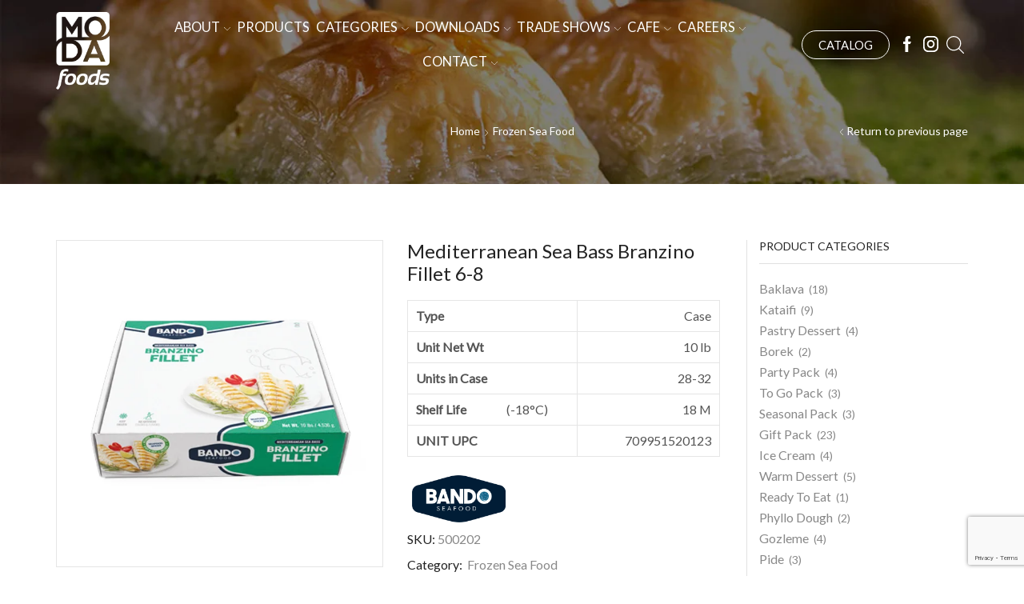

--- FILE ---
content_type: text/html; charset=UTF-8
request_url: https://modafood.com/product/mediterranean-sea-bass-branzino-fillet-6-8/
body_size: 40613
content:

<!DOCTYPE html>
<html lang="en-US" >
<head>
	<meta charset="UTF-8" />
	<meta name="viewport" content="width=device-width, initial-scale=1.0, maximum-scale=1.0, user-scalable=0"/>
	<title>Mediterranean Sea Bass Branzino Fillet 6-8 &#8211; Moda Foods</title>
<meta name='robots' content='max-image-preview:large' />
<link rel='dns-prefetch' href='//maps.googleapis.com' />
<link rel='dns-prefetch' href='//www.googletagmanager.com' />
<link rel="alternate" type="application/rss+xml" title="Moda Foods &raquo; Feed" href="https://modafood.com/feed/" />
<link rel="alternate" type="application/rss+xml" title="Moda Foods &raquo; Comments Feed" href="https://modafood.com/comments/feed/" />
<style id='wp-img-auto-sizes-contain-inline-css' type='text/css'>
img:is([sizes=auto i],[sizes^="auto," i]){contain-intrinsic-size:3000px 1500px}
/*# sourceURL=wp-img-auto-sizes-contain-inline-css */
</style>

<style id='wp-emoji-styles-inline-css' type='text/css'>

	img.wp-smiley, img.emoji {
		display: inline !important;
		border: none !important;
		box-shadow: none !important;
		height: 1em !important;
		width: 1em !important;
		margin: 0 0.07em !important;
		vertical-align: -0.1em !important;
		background: none !important;
		padding: 0 !important;
	}
/*# sourceURL=wp-emoji-styles-inline-css */
</style>
<link rel='stylesheet' id='wp-block-library-css' href='https://modafood.com/wp-includes/css/dist/block-library/style.min.css?ver=6.9' type='text/css' media='all' />
<link rel='stylesheet' id='wc-blocks-style-css' href='https://modafood.com/wp-content/plugins/woocommerce/assets/client/blocks/wc-blocks.css?ver=wc-10.4.3' type='text/css' media='all' />
<style id='global-styles-inline-css' type='text/css'>
:root{--wp--preset--aspect-ratio--square: 1;--wp--preset--aspect-ratio--4-3: 4/3;--wp--preset--aspect-ratio--3-4: 3/4;--wp--preset--aspect-ratio--3-2: 3/2;--wp--preset--aspect-ratio--2-3: 2/3;--wp--preset--aspect-ratio--16-9: 16/9;--wp--preset--aspect-ratio--9-16: 9/16;--wp--preset--color--black: #000000;--wp--preset--color--cyan-bluish-gray: #abb8c3;--wp--preset--color--white: #ffffff;--wp--preset--color--pale-pink: #f78da7;--wp--preset--color--vivid-red: #cf2e2e;--wp--preset--color--luminous-vivid-orange: #ff6900;--wp--preset--color--luminous-vivid-amber: #fcb900;--wp--preset--color--light-green-cyan: #7bdcb5;--wp--preset--color--vivid-green-cyan: #00d084;--wp--preset--color--pale-cyan-blue: #8ed1fc;--wp--preset--color--vivid-cyan-blue: #0693e3;--wp--preset--color--vivid-purple: #9b51e0;--wp--preset--gradient--vivid-cyan-blue-to-vivid-purple: linear-gradient(135deg,rgb(6,147,227) 0%,rgb(155,81,224) 100%);--wp--preset--gradient--light-green-cyan-to-vivid-green-cyan: linear-gradient(135deg,rgb(122,220,180) 0%,rgb(0,208,130) 100%);--wp--preset--gradient--luminous-vivid-amber-to-luminous-vivid-orange: linear-gradient(135deg,rgb(252,185,0) 0%,rgb(255,105,0) 100%);--wp--preset--gradient--luminous-vivid-orange-to-vivid-red: linear-gradient(135deg,rgb(255,105,0) 0%,rgb(207,46,46) 100%);--wp--preset--gradient--very-light-gray-to-cyan-bluish-gray: linear-gradient(135deg,rgb(238,238,238) 0%,rgb(169,184,195) 100%);--wp--preset--gradient--cool-to-warm-spectrum: linear-gradient(135deg,rgb(74,234,220) 0%,rgb(151,120,209) 20%,rgb(207,42,186) 40%,rgb(238,44,130) 60%,rgb(251,105,98) 80%,rgb(254,248,76) 100%);--wp--preset--gradient--blush-light-purple: linear-gradient(135deg,rgb(255,206,236) 0%,rgb(152,150,240) 100%);--wp--preset--gradient--blush-bordeaux: linear-gradient(135deg,rgb(254,205,165) 0%,rgb(254,45,45) 50%,rgb(107,0,62) 100%);--wp--preset--gradient--luminous-dusk: linear-gradient(135deg,rgb(255,203,112) 0%,rgb(199,81,192) 50%,rgb(65,88,208) 100%);--wp--preset--gradient--pale-ocean: linear-gradient(135deg,rgb(255,245,203) 0%,rgb(182,227,212) 50%,rgb(51,167,181) 100%);--wp--preset--gradient--electric-grass: linear-gradient(135deg,rgb(202,248,128) 0%,rgb(113,206,126) 100%);--wp--preset--gradient--midnight: linear-gradient(135deg,rgb(2,3,129) 0%,rgb(40,116,252) 100%);--wp--preset--font-size--small: 13px;--wp--preset--font-size--medium: 20px;--wp--preset--font-size--large: 36px;--wp--preset--font-size--x-large: 42px;--wp--preset--spacing--20: 0.44rem;--wp--preset--spacing--30: 0.67rem;--wp--preset--spacing--40: 1rem;--wp--preset--spacing--50: 1.5rem;--wp--preset--spacing--60: 2.25rem;--wp--preset--spacing--70: 3.38rem;--wp--preset--spacing--80: 5.06rem;--wp--preset--shadow--natural: 6px 6px 9px rgba(0, 0, 0, 0.2);--wp--preset--shadow--deep: 12px 12px 50px rgba(0, 0, 0, 0.4);--wp--preset--shadow--sharp: 6px 6px 0px rgba(0, 0, 0, 0.2);--wp--preset--shadow--outlined: 6px 6px 0px -3px rgb(255, 255, 255), 6px 6px rgb(0, 0, 0);--wp--preset--shadow--crisp: 6px 6px 0px rgb(0, 0, 0);}:where(.is-layout-flex){gap: 0.5em;}:where(.is-layout-grid){gap: 0.5em;}body .is-layout-flex{display: flex;}.is-layout-flex{flex-wrap: wrap;align-items: center;}.is-layout-flex > :is(*, div){margin: 0;}body .is-layout-grid{display: grid;}.is-layout-grid > :is(*, div){margin: 0;}:where(.wp-block-columns.is-layout-flex){gap: 2em;}:where(.wp-block-columns.is-layout-grid){gap: 2em;}:where(.wp-block-post-template.is-layout-flex){gap: 1.25em;}:where(.wp-block-post-template.is-layout-grid){gap: 1.25em;}.has-black-color{color: var(--wp--preset--color--black) !important;}.has-cyan-bluish-gray-color{color: var(--wp--preset--color--cyan-bluish-gray) !important;}.has-white-color{color: var(--wp--preset--color--white) !important;}.has-pale-pink-color{color: var(--wp--preset--color--pale-pink) !important;}.has-vivid-red-color{color: var(--wp--preset--color--vivid-red) !important;}.has-luminous-vivid-orange-color{color: var(--wp--preset--color--luminous-vivid-orange) !important;}.has-luminous-vivid-amber-color{color: var(--wp--preset--color--luminous-vivid-amber) !important;}.has-light-green-cyan-color{color: var(--wp--preset--color--light-green-cyan) !important;}.has-vivid-green-cyan-color{color: var(--wp--preset--color--vivid-green-cyan) !important;}.has-pale-cyan-blue-color{color: var(--wp--preset--color--pale-cyan-blue) !important;}.has-vivid-cyan-blue-color{color: var(--wp--preset--color--vivid-cyan-blue) !important;}.has-vivid-purple-color{color: var(--wp--preset--color--vivid-purple) !important;}.has-black-background-color{background-color: var(--wp--preset--color--black) !important;}.has-cyan-bluish-gray-background-color{background-color: var(--wp--preset--color--cyan-bluish-gray) !important;}.has-white-background-color{background-color: var(--wp--preset--color--white) !important;}.has-pale-pink-background-color{background-color: var(--wp--preset--color--pale-pink) !important;}.has-vivid-red-background-color{background-color: var(--wp--preset--color--vivid-red) !important;}.has-luminous-vivid-orange-background-color{background-color: var(--wp--preset--color--luminous-vivid-orange) !important;}.has-luminous-vivid-amber-background-color{background-color: var(--wp--preset--color--luminous-vivid-amber) !important;}.has-light-green-cyan-background-color{background-color: var(--wp--preset--color--light-green-cyan) !important;}.has-vivid-green-cyan-background-color{background-color: var(--wp--preset--color--vivid-green-cyan) !important;}.has-pale-cyan-blue-background-color{background-color: var(--wp--preset--color--pale-cyan-blue) !important;}.has-vivid-cyan-blue-background-color{background-color: var(--wp--preset--color--vivid-cyan-blue) !important;}.has-vivid-purple-background-color{background-color: var(--wp--preset--color--vivid-purple) !important;}.has-black-border-color{border-color: var(--wp--preset--color--black) !important;}.has-cyan-bluish-gray-border-color{border-color: var(--wp--preset--color--cyan-bluish-gray) !important;}.has-white-border-color{border-color: var(--wp--preset--color--white) !important;}.has-pale-pink-border-color{border-color: var(--wp--preset--color--pale-pink) !important;}.has-vivid-red-border-color{border-color: var(--wp--preset--color--vivid-red) !important;}.has-luminous-vivid-orange-border-color{border-color: var(--wp--preset--color--luminous-vivid-orange) !important;}.has-luminous-vivid-amber-border-color{border-color: var(--wp--preset--color--luminous-vivid-amber) !important;}.has-light-green-cyan-border-color{border-color: var(--wp--preset--color--light-green-cyan) !important;}.has-vivid-green-cyan-border-color{border-color: var(--wp--preset--color--vivid-green-cyan) !important;}.has-pale-cyan-blue-border-color{border-color: var(--wp--preset--color--pale-cyan-blue) !important;}.has-vivid-cyan-blue-border-color{border-color: var(--wp--preset--color--vivid-cyan-blue) !important;}.has-vivid-purple-border-color{border-color: var(--wp--preset--color--vivid-purple) !important;}.has-vivid-cyan-blue-to-vivid-purple-gradient-background{background: var(--wp--preset--gradient--vivid-cyan-blue-to-vivid-purple) !important;}.has-light-green-cyan-to-vivid-green-cyan-gradient-background{background: var(--wp--preset--gradient--light-green-cyan-to-vivid-green-cyan) !important;}.has-luminous-vivid-amber-to-luminous-vivid-orange-gradient-background{background: var(--wp--preset--gradient--luminous-vivid-amber-to-luminous-vivid-orange) !important;}.has-luminous-vivid-orange-to-vivid-red-gradient-background{background: var(--wp--preset--gradient--luminous-vivid-orange-to-vivid-red) !important;}.has-very-light-gray-to-cyan-bluish-gray-gradient-background{background: var(--wp--preset--gradient--very-light-gray-to-cyan-bluish-gray) !important;}.has-cool-to-warm-spectrum-gradient-background{background: var(--wp--preset--gradient--cool-to-warm-spectrum) !important;}.has-blush-light-purple-gradient-background{background: var(--wp--preset--gradient--blush-light-purple) !important;}.has-blush-bordeaux-gradient-background{background: var(--wp--preset--gradient--blush-bordeaux) !important;}.has-luminous-dusk-gradient-background{background: var(--wp--preset--gradient--luminous-dusk) !important;}.has-pale-ocean-gradient-background{background: var(--wp--preset--gradient--pale-ocean) !important;}.has-electric-grass-gradient-background{background: var(--wp--preset--gradient--electric-grass) !important;}.has-midnight-gradient-background{background: var(--wp--preset--gradient--midnight) !important;}.has-small-font-size{font-size: var(--wp--preset--font-size--small) !important;}.has-medium-font-size{font-size: var(--wp--preset--font-size--medium) !important;}.has-large-font-size{font-size: var(--wp--preset--font-size--large) !important;}.has-x-large-font-size{font-size: var(--wp--preset--font-size--x-large) !important;}
/*# sourceURL=global-styles-inline-css */
</style>

<style id='classic-theme-styles-inline-css' type='text/css'>
/*! This file is auto-generated */
.wp-block-button__link{color:#fff;background-color:#32373c;border-radius:9999px;box-shadow:none;text-decoration:none;padding:calc(.667em + 2px) calc(1.333em + 2px);font-size:1.125em}.wp-block-file__button{background:#32373c;color:#fff;text-decoration:none}
/*# sourceURL=/wp-includes/css/classic-themes.min.css */
</style>
<link rel='stylesheet' id='contact-form-7-css' href='https://modafood.com/wp-content/plugins/contact-form-7/includes/css/styles.css?ver=6.1.4' type='text/css' media='all' />
<link rel='stylesheet' id='rs-plugin-settings-css' href='https://modafood.com/wp-content/plugins/revslider/public/assets/css/rs6.css?ver=6.3.3' type='text/css' media='all' />
<style id='rs-plugin-settings-inline-css' type='text/css'>
#rs-demo-id {}
/*# sourceURL=rs-plugin-settings-inline-css */
</style>
<link rel='stylesheet' id='bodhi-svgs-attachment-css' href='https://modafood.com/wp-content/plugins/svg-support/css/svgs-attachment.css' type='text/css' media='all' />
<link rel='stylesheet' id='woocommerce-advanced-product-labels-css' href='https://modafood.com/wp-content/plugins/woocommerce-advanced-product-labels/assets/front-end/css/woocommerce-advanced-product-labels.min.css?ver=1.1.7' type='text/css' media='all' />
<style id='woocommerce-inline-inline-css' type='text/css'>
.woocommerce form .form-row .required { visibility: visible; }
/*# sourceURL=woocommerce-inline-inline-css */
</style>
<style id='posts-table-pro-head-inline-css' type='text/css'>
table.posts-data-table { visibility: hidden; }
/*# sourceURL=posts-table-pro-head-inline-css */
</style>
<link rel='stylesheet' id='etheme-parent-style-css' href='https://modafood.com/wp-content/themes/xstore/xstore.min.css?ver=9.6.3' type='text/css' media='all' />
<link rel='stylesheet' id='etheme-wpb-style-css' href='https://modafood.com/wp-content/themes/xstore/css/wpb.min.css?ver=9.6.3' type='text/css' media='all' />
<link rel='stylesheet' id='js_composer_front-css' href='https://modafood.com/wp-content/plugins/js_composer/assets/css/js_composer.min.css?ver=6.5.0' type='text/css' media='all' />
<link rel='stylesheet' id='etheme-sidebar-css' href='https://modafood.com/wp-content/themes/xstore/css/modules/layout/sidebar.min.css?ver=9.6.3' type='text/css' media='all' />
<link rel='stylesheet' id='etheme-breadcrumbs-css' href='https://modafood.com/wp-content/themes/xstore/css/modules/breadcrumbs.min.css?ver=9.6.3' type='text/css' media='all' />
<link rel='stylesheet' id='etheme-back-top-css' href='https://modafood.com/wp-content/themes/xstore/css/modules/back-top.min.css?ver=9.6.3' type='text/css' media='all' />
<link rel='stylesheet' id='etheme-mobile-panel-css' href='https://modafood.com/wp-content/themes/xstore/css/modules/layout/mobile-panel.min.css?ver=9.6.3' type='text/css' media='all' />
<link rel='stylesheet' id='etheme-woocommerce-css' href='https://modafood.com/wp-content/themes/xstore/css/modules/woocommerce/global.min.css?ver=9.6.3' type='text/css' media='all' />
<link rel='stylesheet' id='etheme-woocommerce-archive-css' href='https://modafood.com/wp-content/themes/xstore/css/modules/woocommerce/archive.min.css?ver=9.6.3' type='text/css' media='all' />
<link rel='stylesheet' id='etheme-catalog-mode-css' href='https://modafood.com/wp-content/themes/xstore/css/modules/woocommerce/catalog-mode.min.css?ver=9.6.3' type='text/css' media='all' />
<link rel='stylesheet' id='etheme-single-product-css' href='https://modafood.com/wp-content/themes/xstore/css/modules/woocommerce/single-product/single-product.min.css?ver=9.6.3' type='text/css' media='all' />
<link rel='stylesheet' id='etheme-single-product-elements-css' href='https://modafood.com/wp-content/themes/xstore/css/modules/woocommerce/single-product/single-product-elements.min.css?ver=9.6.3' type='text/css' media='all' />
<link rel='stylesheet' id='etheme-star-rating-css' href='https://modafood.com/wp-content/themes/xstore/css/modules/star-rating.min.css?ver=9.6.3' type='text/css' media='all' />
<link rel='stylesheet' id='etheme-comments-css' href='https://modafood.com/wp-content/themes/xstore/css/modules/comments.min.css?ver=9.6.3' type='text/css' media='all' />
<link rel='stylesheet' id='etheme-single-post-meta-css' href='https://modafood.com/wp-content/themes/xstore/css/modules/blog/single-post/meta.min.css?ver=9.6.3' type='text/css' media='all' />
<link rel='stylesheet' id='etheme-contact-forms-css' href='https://modafood.com/wp-content/themes/xstore/css/modules/contact-forms.min.css?ver=9.6.3' type='text/css' media='all' />
<style id='xstore-icons-font-inline-css' type='text/css'>
@font-face {
				  font-family: 'xstore-icons';
				  src:
				    url('https://modafood.com/wp-content/themes/xstore/fonts/xstore-icons-light.ttf') format('truetype'),
				    url('https://modafood.com/wp-content/themes/xstore/fonts/xstore-icons-light.woff2') format('woff2'),
				    url('https://modafood.com/wp-content/themes/xstore/fonts/xstore-icons-light.woff') format('woff'),
				    url('https://modafood.com/wp-content/themes/xstore/fonts/xstore-icons-light.svg#xstore-icons') format('svg');
				  font-weight: normal;
				  font-style: normal;
				  font-display: swap;
				}
/*# sourceURL=xstore-icons-font-inline-css */
</style>
<link rel='stylesheet' id='etheme-header-menu-css' href='https://modafood.com/wp-content/themes/xstore/css/modules/layout/header/parts/menu.min.css?ver=9.6.3' type='text/css' media='all' />
<link rel='stylesheet' id='etheme-header-search-css' href='https://modafood.com/wp-content/themes/xstore/css/modules/layout/header/parts/search.min.css?ver=9.6.3' type='text/css' media='all' />
<link rel='stylesheet' id='xstore-kirki-styles-css' href='https://modafood.com/wp-content/uploads/xstore/kirki-styles.css?ver=1760395724477' type='text/css' media='all' />
<script type="text/javascript" src="https://modafood.com/wp-includes/js/jquery/jquery.min.js?ver=3.7.1" id="jquery-core-js"></script>
<script type="text/javascript" src="https://modafood.com/wp-includes/js/jquery/jquery-migrate.min.js?ver=3.4.1" id="jquery-migrate-js"></script>
<script type="text/javascript" src="https://modafood.com/wp-content/plugins/revslider/public/assets/js/rbtools.min.js?ver=6.3.3" id="tp-tools-js"></script>
<script type="text/javascript" src="https://modafood.com/wp-content/plugins/revslider/public/assets/js/rs6.min.js?ver=6.3.3" id="revmin-js"></script>
<script type="text/javascript" src="https://modafood.com/wp-content/plugins/woocommerce/assets/js/jquery-blockui/jquery.blockUI.min.js?ver=2.7.0-wc.10.4.3" id="wc-jquery-blockui-js" data-wp-strategy="defer"></script>
<script type="text/javascript" id="wc-add-to-cart-js-extra">
/* <![CDATA[ */
var wc_add_to_cart_params = {"ajax_url":"/wp-admin/admin-ajax.php","wc_ajax_url":"/?wc-ajax=%%endpoint%%","i18n_view_cart":"View cart","cart_url":"https://modafood.com","is_cart":"","cart_redirect_after_add":"no"};
//# sourceURL=wc-add-to-cart-js-extra
/* ]]> */
</script>
<script type="text/javascript" src="https://modafood.com/wp-content/plugins/woocommerce/assets/js/frontend/add-to-cart.min.js?ver=10.4.3" id="wc-add-to-cart-js" data-wp-strategy="defer"></script>
<script type="text/javascript" src="https://modafood.com/wp-content/plugins/woocommerce/assets/js/zoom/jquery.zoom.min.js?ver=1.7.21-wc.10.4.3" id="wc-zoom-js" defer="defer" data-wp-strategy="defer"></script>
<script type="text/javascript" id="wc-single-product-js-extra">
/* <![CDATA[ */
var wc_single_product_params = {"i18n_required_rating_text":"Please select a rating","i18n_rating_options":["1 of 5 stars","2 of 5 stars","3 of 5 stars","4 of 5 stars","5 of 5 stars"],"i18n_product_gallery_trigger_text":"View full-screen image gallery","review_rating_required":"yes","flexslider":{"rtl":false,"animation":"slide","smoothHeight":true,"directionNav":false,"controlNav":"thumbnails","slideshow":false,"animationSpeed":500,"animationLoop":false,"allowOneSlide":false},"zoom_enabled":"1","zoom_options":[],"photoswipe_enabled":"","photoswipe_options":{"shareEl":false,"closeOnScroll":false,"history":false,"hideAnimationDuration":0,"showAnimationDuration":0},"flexslider_enabled":""};
//# sourceURL=wc-single-product-js-extra
/* ]]> */
</script>
<script type="text/javascript" src="https://modafood.com/wp-content/plugins/woocommerce/assets/js/frontend/single-product.min.js?ver=10.4.3" id="wc-single-product-js" defer="defer" data-wp-strategy="defer"></script>
<script type="text/javascript" src="https://modafood.com/wp-content/plugins/woocommerce/assets/js/js-cookie/js.cookie.min.js?ver=2.1.4-wc.10.4.3" id="wc-js-cookie-js" data-wp-strategy="defer"></script>
<script type="text/javascript" src="https://modafood.com/wp-content/plugins/js_composer/assets/js/vendors/woocommerce-add-to-cart.js?ver=6.5.0" id="vc_woocommerce-add-to-cart-js-js"></script>

<!-- Google tag (gtag.js) snippet added by Site Kit -->
<!-- Google Analytics snippet added by Site Kit -->
<script type="text/javascript" src="https://www.googletagmanager.com/gtag/js?id=GT-5RM3Q46H" id="google_gtagjs-js" async></script>
<script type="text/javascript" id="google_gtagjs-js-after">
/* <![CDATA[ */
window.dataLayer = window.dataLayer || [];function gtag(){dataLayer.push(arguments);}
gtag("set","linker",{"domains":["modafood.com"]});
gtag("js", new Date());
gtag("set", "developer_id.dZTNiMT", true);
gtag("config", "GT-5RM3Q46H");
 window._googlesitekit = window._googlesitekit || {}; window._googlesitekit.throttledEvents = []; window._googlesitekit.gtagEvent = (name, data) => { var key = JSON.stringify( { name, data } ); if ( !! window._googlesitekit.throttledEvents[ key ] ) { return; } window._googlesitekit.throttledEvents[ key ] = true; setTimeout( () => { delete window._googlesitekit.throttledEvents[ key ]; }, 5 ); gtag( "event", name, { ...data, event_source: "site-kit" } ); }; 
//# sourceURL=google_gtagjs-js-after
/* ]]> */
</script>
<link rel="https://api.w.org/" href="https://modafood.com/wp-json/" /><link rel="alternate" title="JSON" type="application/json" href="https://modafood.com/wp-json/wp/v2/product/5262" /><link rel="EditURI" type="application/rsd+xml" title="RSD" href="https://modafood.com/xmlrpc.php?rsd" />
<meta name="generator" content="WordPress 6.9" />
<meta name="generator" content="WooCommerce 10.4.3" />
<link rel="canonical" href="https://modafood.com/product/mediterranean-sea-bass-branzino-fillet-6-8/" />
<link rel='shortlink' href='https://modafood.com/?p=5262' />
<meta name="generator" content="Site Kit by Google 1.170.0" />			<link rel="prefetch" as="font" href="https://modafood.com/wp-content/themes/xstore/fonts/xstore-icons-light.woff?v=9.6.3" type="font/woff">
					<link rel="prefetch" as="font" href="https://modafood.com/wp-content/themes/xstore/fonts/xstore-icons-light.woff2?v=9.6.3" type="font/woff2">
			<noscript><style>.woocommerce-product-gallery{ opacity: 1 !important; }</style></noscript>
	<meta name="generator" content="Powered by WPBakery Page Builder - drag and drop page builder for WordPress."/>
<meta name="generator" content="Powered by Slider Revolution 6.3.3 - responsive, Mobile-Friendly Slider Plugin for WordPress with comfortable drag and drop interface." />
<link rel="icon" href="https://modafood.com/wp-content/uploads/2016/05/modalogo-100x100.png" sizes="32x32" />
<link rel="icon" href="https://modafood.com/wp-content/uploads/2016/05/modalogo.png" sizes="192x192" />
<link rel="apple-touch-icon" href="https://modafood.com/wp-content/uploads/2016/05/modalogo.png" />
<meta name="msapplication-TileImage" content="https://modafood.com/wp-content/uploads/2016/05/modalogo.png" />
<script type="text/javascript">function setREVStartSize(e){
			//window.requestAnimationFrame(function() {				 
				window.RSIW = window.RSIW===undefined ? window.innerWidth : window.RSIW;	
				window.RSIH = window.RSIH===undefined ? window.innerHeight : window.RSIH;	
				try {								
					var pw = document.getElementById(e.c).parentNode.offsetWidth,
						newh;
					pw = pw===0 || isNaN(pw) ? window.RSIW : pw;
					e.tabw = e.tabw===undefined ? 0 : parseInt(e.tabw);
					e.thumbw = e.thumbw===undefined ? 0 : parseInt(e.thumbw);
					e.tabh = e.tabh===undefined ? 0 : parseInt(e.tabh);
					e.thumbh = e.thumbh===undefined ? 0 : parseInt(e.thumbh);
					e.tabhide = e.tabhide===undefined ? 0 : parseInt(e.tabhide);
					e.thumbhide = e.thumbhide===undefined ? 0 : parseInt(e.thumbhide);
					e.mh = e.mh===undefined || e.mh=="" || e.mh==="auto" ? 0 : parseInt(e.mh,0);		
					if(e.layout==="fullscreen" || e.l==="fullscreen") 						
						newh = Math.max(e.mh,window.RSIH);					
					else{					
						e.gw = Array.isArray(e.gw) ? e.gw : [e.gw];
						for (var i in e.rl) if (e.gw[i]===undefined || e.gw[i]===0) e.gw[i] = e.gw[i-1];					
						e.gh = e.el===undefined || e.el==="" || (Array.isArray(e.el) && e.el.length==0)? e.gh : e.el;
						e.gh = Array.isArray(e.gh) ? e.gh : [e.gh];
						for (var i in e.rl) if (e.gh[i]===undefined || e.gh[i]===0) e.gh[i] = e.gh[i-1];
											
						var nl = new Array(e.rl.length),
							ix = 0,						
							sl;					
						e.tabw = e.tabhide>=pw ? 0 : e.tabw;
						e.thumbw = e.thumbhide>=pw ? 0 : e.thumbw;
						e.tabh = e.tabhide>=pw ? 0 : e.tabh;
						e.thumbh = e.thumbhide>=pw ? 0 : e.thumbh;					
						for (var i in e.rl) nl[i] = e.rl[i]<window.RSIW ? 0 : e.rl[i];
						sl = nl[0];									
						for (var i in nl) if (sl>nl[i] && nl[i]>0) { sl = nl[i]; ix=i;}															
						var m = pw>(e.gw[ix]+e.tabw+e.thumbw) ? 1 : (pw-(e.tabw+e.thumbw)) / (e.gw[ix]);					
						newh =  (e.gh[ix] * m) + (e.tabh + e.thumbh);
					}				
					if(window.rs_init_css===undefined) window.rs_init_css = document.head.appendChild(document.createElement("style"));					
					document.getElementById(e.c).height = newh+"px";
					window.rs_init_css.innerHTML += "#"+e.c+"_wrapper { height: "+newh+"px }";				
				} catch(e){
					console.log("Failure at Presize of Slider:" + e)
				}					   
			//});
		  };</script>
<style id="kirki-inline-styles"></style><style type="text/css" class="et_custom-css">.onsale{width:3.75em;height:3.75em;line-height:1.2}.page-heading{margin-bottom:25px}input::-webkit-inner-spin-button{appearance:auto !important}.gfield--type-number label.gfield_label.gform-field-label,.ginput_container_number{float:initial !important}.ginput_container_number{margin-top:6px !important}.gform-theme--foundation .gfield--width-quarter{grid-column:span 2 !important}.gform-theme--foundation .gfield--width-three-quarter{grid-column:span 10 !important}.packing{width:33%;float:left;text-align:center}.gfield_label{inline-size:15% !important}.ginput_container{inline-size:85% !important}.gfield table{width:88%;margin:0 auto;text-align:left;margin-top:20px}.gfield table td{border:1px solid #efefef}.gfield table td:last-child{padding-right:5px}.gfield table td:first-child{padding-left:5px}.gform-theme--framework .gfield--type-choice .gchoice br{display:initial}.gfield_label{font-size:24px !important;font-weight:700}.ic-theme--simple .image-choices-choice-image-wrap{border:2px solid #efefef}.sgdg-dir-overlay{padding:3px !important}.sgdg-dir-icon{padding:24px}.tabs{display:none}select.wpcf7-form-control{width:100%}.categoriesCarousel.initialized{opacity:1}.categoriesCarousel{opacity:0;transition:all 0.3s linear}.displaynone{display:none}.sticky-on .et_b_header-logo.et_element-top-level img{width:50px !important;margin-bottom:8px}#yith-sl-wrap-search-stores .title-search-bar{display:none}p.store-address{margin-bottom:8px}#yith-sl-results .store-address,#yith-sl-results .store-description{line-height:18px}.category-grid.valign-bottom .categories-mask{bottom:-1em}.s_widgets-with-scroll .shop-filters .sidebar-widget:not(.sidebar-slider)>ul{padding-right:30px !important;display:inline-block}.etheme-active-filters .etheme-clear-all-filters{margin-top:.1em}.product-content-image,.woocommerce-product-gallery__image{border:1px solid rgb(229,229,229)}.product-content .product_title{margin-bottom:.8em}.woocommerce-product-details__short-description table th:last-child,.woocommerce-product-details__short-description table td:last-child{padding-right:10px}.woocommerce-product-details__short-description table td{border:1px solid rgb(229,229,229)}.woocommerce-product-details__short-description table tr:first-child td{padding-top:.55em}.woocommerce-product-details__short-description table tr td,.tab-content.tab-description table tr td{padding:.55em}.woocommerce-product-details__short-description table th:first-child,.woocommerce-product-details__short-description table td:first-child{padding-left:10px}.borderleft{border-left:none !important}.borderright{border-right:none !important}th{font-weight:bold}.tabs .accordion-title a:after{right:initial;padding-left:10px}.tabs .accordion-title a{text-align:center}.tab-content.tab-description table th:last-child{text-align:left !important}.tab-content.tab-description table td:first-child{padding-left:0}.homebrandmoda,.homebrandmill{width:100px;margin:0 auto}.homebrandbando,.homebrandevros{width:140px;margin:0 auto}.homebrandfish{width:150px;margin:0 auto}.homebrandpizza{width:170px;margin:0 auto}.homebrandhazz{width:120px;margin:0 auto}.label-red .wapl-label-text:before{background-image:url(/wp-content/uploads/2016/05/foodservice.svg);background-size:16px 27px;display:inline-block;width:16px;height:20px;content:"";margin-right:3px;vertical-align:text-bottom;margin-right:5px}.label-green .wapl-label-text:before{background-image:url(/wp-content/uploads/2016/05/retailpacks.svg);background-size:12px 27px;display:inline-block;width:12px;height:20px;content:"";margin-right:3px;vertical-align:text-bottom}.label-wrap.label-red,.label-wrap.label-green{margin-bottom:10px;display:inline-block}.label-wrap .label-red{margin-right:5px}.home .label-wrap.label-red,.home .label-wrap.label-green{position:absolute;z-index:1111;left:7px;margin-top:0}.wapl-label .label-red{background-color:#d33c18}.wapl-label .label-green{background-color:#5f882f}.content-product .product-image-wrapper{margin:0 auto 5px}.content-product .products-page-cats{display:none}.footer-widget{margin-bottom:1.44em}@media (min-width:993px){.ic-theme--simple.image-choices-choice-image-wrap{height:300px !important}.archive #menu-item-6062 .category-grid img{width:60%}#menu-item-6062 .category-grid img ~ .categories-mask{position:initial;left:0;right:0;padding:0}#menu-item-6062 .category-grid .categories-mask h4{font-size:.8em;margin-bottom:-.4em;margin-top:-.2em}#menu-item-6062 .category-grid.text-color-dark .count{font-size:.7em}#menu-item-6062 .category-grid{margin-bottom:-8px}.content-product .product-content-image img{width:358px}.category-grid.valign-bottom .categories-mask{bottom:-2em}.page-heading{margin-bottom:70px !important}.col-lg-6.col-md-6.col-sm-12.product-information{width:48%}.sidebar-widget li a{padding:2px 0}.home .vc_custom_1609162025330 .label-wrap.label-green,.home .vc_custom_1610963025630 .label-wrap.label-green{margin-left:120px !important}}@media (max-width:480px){ul.dlp-folders.dlp-folders-root,ul.dlp-folders{padding-left:0 !important}.products-grid .product-category{margin-bottom:50px !important}.category-grid.valign-bottom .categories-mask{bottom:-4em}.category-grid .categories-mask h4{font-size:1rem}.product-category.columns-5:nth-child(5n+1){clear:initial}.et_b_mobile-panel-custom .et_b-icon{font-size:1.4em !important;margin-bottom:2px;margin-top:2px}.tab-content.tab-description table,.tab-content.tab-description thead,.tab-content.tab-description tbody,.tab-content.tab-description th,.tab-content.tab-description td,.tab-content.tab-description tr{display:block}.tab-content.tab-description thead tr{position:absolute;top:-9999px;left:-9999px}.tab-content.tab-description td{border-bottom:1px solid #eee;position:relative;padding-left:65% !important}.tab-content.tab-description td:before{position:absolute;left:3px;font-weight:bold;letter-spacing:-1px}.tab-content.tab-description td:nth-of-type(1):before{content:"CODE"}.tab-content.tab-description td:nth-of-type(2):before{content:"UNIT UPC"}.tab-content.tab-description td:nth-of-type(3):before{content:"CASE UPC"}.tab-content.tab-description td:nth-of-type(4):before{content:"CASE WT"}.tab-content.tab-description td:nth-of-type(5):before{content:"CASE DIMENSIONS (L x W x H)"}.tab-content.tab-description td:nth-of-type(6):before{content:"CASES IN LAYERS"}.tab-content.tab-description td:nth-of-type(7):before{content:"LAYERS IN PALLET"}.tab-content.tab-description td:nth-of-type(8):before{content:"CASES IN PALLET"}.homebrandmoda,.homebrandmill{width:60px}.homebrandbando,.homebrandevros{width:90px}.homebrandfish{width:100px}.homebrandpizza{width:110px}.homebrandhazz{width:80px}.vc_custom_1609405502396 .vc_column_container .vc_column-inner,.vc_custom_1609405514232 .vc_column_container .vc_column-inner{padding-left:10px;padding-right:10px}h2.vc_custom_heading{font-size:24px !important}.swiper-pagination .swiper-pagination-bullet{width:7px;height:7px}.footerimg{width:100px}#text-13.footer-widget.widget_text,#text-20.footer-widget.widget_text{text-align:center}.footer .sidebar-widget ul,.footer .widget-title{text-align:center}#text-20.footer-widget.widget_text{margin-top:25px}.footer .sidebar-widget li a,.footer-widget li a{padding:2px 0 !important}.home .vc_custom_1609162025330 .label-wrap.label-green,.home .vc_custom_1610963025630 .label-wrap.label-green{margin-left:66px !important}.home .label-wrap.label-green,.home .label-wrap.label-red{font-size:8px !important}.home .wapl-label .product-label{padding:.5em .6em .3em !important}.home .label-red .wapl-label-text:before,.home .label-green .wapl-label-text:before{background-size:10px 27px;width:10px;height:18px;margin-right:2px}}.page-heading,.breadcrumb-trail{background-image:var(--page-heading-bg,url(https://modafood.com/wp-content/uploads/2016/05/header2.jpg));margin-bottom:var(--page-heading-margin-bottom,25px)}.breadcrumb-trail .page-heading{background-color:transparent}@media only screen and (max-width:1230px){.swiper-custom-left,.middle-inside .swiper-entry .swiper-button-prev,.middle-inside.swiper-entry .swiper-button-prev{left:-15px}.swiper-custom-right,.middle-inside .swiper-entry .swiper-button-next,.middle-inside.swiper-entry .swiper-button-next{right:-15px}.middle-inbox .swiper-entry .swiper-button-prev,.middle-inbox.swiper-entry .swiper-button-prev{left:8px}.middle-inbox .swiper-entry .swiper-button-next,.middle-inbox.swiper-entry .swiper-button-next{right:8px}.swiper-entry:hover .swiper-custom-left,.middle-inside .swiper-entry:hover .swiper-button-prev,.middle-inside.swiper-entry:hover .swiper-button-prev{left:-5px}.swiper-entry:hover .swiper-custom-right,.middle-inside .swiper-entry:hover .swiper-button-next,.middle-inside.swiper-entry:hover .swiper-button-next{right:-5px}.middle-inbox .swiper-entry:hover .swiper-button-prev,.middle-inbox.swiper-entry:hover .swiper-button-prev{left:5px}.middle-inbox .swiper-entry:hover .swiper-button-next,.middle-inbox.swiper-entry:hover .swiper-button-next{right:5px}}.header-main-menu.et_element-top-level .menu{margin-right:-4px;margin-left:-4px}@media only screen and (max-width:992px){.header-wrapper,.site-header-vertical{display:none}}@media only screen and (min-width:993px){.mobile-header-wrapper{display:none}}.swiper-container{width:auto}.content-product .product-content-image img,.category-grid img,.categoriesCarousel .category-grid img{width:100%}.etheme-elementor-slider:not(.swiper-container-initialized,.swiper-initialized) .swiper-slide{max-width:calc(100% / var(--slides-per-view,4))}.etheme-elementor-slider[data-animation]:not(.swiper-container-initialized,.swiper-initialized,[data-animation=slide],[data-animation=coverflow]) .swiper-slide{max-width:100%}body:not([data-elementor-device-mode]) .etheme-elementor-off-canvas__container{transition:none;opacity:0;visibility:hidden;position:fixed}</style><noscript><style> .wpb_animate_when_almost_visible { opacity: 1; }</style></noscript><style type="text/css" data-type="et_vc_shortcodes-custom-css">@media only screen and (max-width: 1199px) and (min-width: 769px) { div.et-md-no-bg { background-image: none !important; } }@media only screen and (max-width: 768px) and (min-width: 480px) { div.et-sm-no-bg { background-image: none !important; } }@media only screen and (max-width: 480px) {div.et-xs-no-bg { background-image: none !important; }}</style><link rel='stylesheet' id='etheme-mega-menu-css' href='https://modafood.com/wp-content/themes/xstore/css/modules/mega-menu.min.css?ver=9.6.3' type='text/css' media='all' />
<link rel='stylesheet' id='etheme-ajax-search-css' href='https://modafood.com/wp-content/themes/xstore/css/modules/layout/header/parts/ajax-search.min.css?ver=9.6.3' type='text/css' media='all' />
<link rel='stylesheet' id='etheme-skeleton-css' href='https://modafood.com/wp-content/themes/xstore/css/modules/skeleton.min.css?ver=9.6.3' type='text/css' media='all' />
<link rel='stylesheet' id='etheme-header-mobile-menu-css' href='https://modafood.com/wp-content/themes/xstore/css/modules/layout/header/parts/mobile-menu.min.css?ver=9.6.3' type='text/css' media='all' />
<link rel='stylesheet' id='etheme-toggles-by-arrow-css' href='https://modafood.com/wp-content/themes/xstore/css/modules/layout/toggles-by-arrow.min.css?ver=9.6.3' type='text/css' media='all' />
<link rel='stylesheet' id='etheme-tabs-css' href='https://modafood.com/wp-content/themes/xstore/css/modules/tabs.min.css?ver=9.6.3' type='text/css' media='all' />
<link rel='stylesheet' id='etheme-product-view-default-css' href='https://modafood.com/wp-content/themes/xstore/css/modules/woocommerce/product-hovers/product-view-default.min.css?ver=9.6.3' type='text/css' media='all' />
<link rel='stylesheet' id='etheme-off-canvas-css' href='https://modafood.com/wp-content/themes/xstore/css/modules/layout/off-canvas.min.css?ver=9.6.3' type='text/css' media='all' />
<link rel='stylesheet' id='etheme-photoswipe-css' href='https://modafood.com/wp-content/themes/xstore/css/modules/photoswipe.min.css?ver=9.6.3' type='text/css' media='all' />
<style id='xstore-inline-css-inline-css' type='text/css'>
.swiper-container.slider-8440:not(.initialized) .swiper-slide {width: 50% !important;}@media only screen and (min-width: 640px) { .swiper-container.slider-8440:not(.initialized) .swiper-slide {width: 33.333333333333% !important;}}@media only screen and (min-width: 1024px) { .swiper-container.slider-8440:not(.initialized) .swiper-slide {width: 25% !important;}}@media only screen and (min-width: 1370px) { .swiper-container.slider-8440:not(.initialized) .swiper-slide {width: 25% !important;}}
.vc_custom_1674033762171{padding-top: 0px !important;padding-right: 10px !important;padding-bottom: 10px !important;padding-left: 10px !important;}
/*# sourceURL=xstore-inline-css-inline-css */
</style>
<style id='xstore-inline-tablet-css-inline-css' type='text/css'>
@media only screen and (max-width: 992px) {
}
/*# sourceURL=xstore-inline-tablet-css-inline-css */
</style>
<style id='xstore-inline-mobile-css-inline-css' type='text/css'>
@media only screen and (max-width: 767px) {
}
/*# sourceURL=xstore-inline-mobile-css-inline-css */
</style>
</head>
<body class="wp-singular product-template-default single single-product postid-5262 wp-theme-xstore theme-xstore woocommerce woocommerce-page woocommerce-no-js et_cart-type-1 et_b_dt_header-overlap et_b_mob_header-overlap breadcrumbs-type-default wide et-preloader-off et-catalog-on  sticky-message-off global-product-name-on wpb-js-composer js-comp-ver-6.5.0 vc_responsive" data-mode="light">



<div class="template-container">

		<div class="template-content">
		<div class="page-wrapper">
			<header id="header" class="site-header sticky"  data-type="smart"><div class="header-wrapper">

<div class="header-main-wrapper sticky">
	<div class="header-main" data-title="Header main">
		<div class="et-row-container et-container">
			<div class="et-wrap-columns flex align-items-center">		
				
		
        <div class="et_column et_col-xs-1 et_col-xs-offset-0">
			

    <div class="et_element et_b_header-logo align-start mob-align-center et_element-top-level" >
        <a href="https://modafood.com">
            <span><img width="417" height="600" src="https://modafood.com/wp-content/uploads/2016/05/logo.png" class="et_b_header-logo-img" alt="" srcset="https://modafood.com/wp-content/uploads/2016/05/logo.png " 2x decoding="async" fetchpriority="high" /></span><span class="fixed"><img width="417" height="600" src="https://modafood.com/wp-content/uploads/2016/05/logo.png" class="et_b_header-logo-img" alt="" srcset="https://modafood.com/wp-content/uploads/2016/05/logo.png " 2x decoding="async" fetchpriority="high" /></span>            
        </a>
    </div>

        </div>
			
				
		
        <div class="et_column et_col-xs-10 et_col-xs-offset-0 pos-static">
			

<style>                .connect-block-element-i3TLh {
                    --connect-block-space: 10px;
                    margin: 0 -10px;
                }
                .et_element.connect-block-element-i3TLh > div,
                .et_element.connect-block-element-i3TLh > form.cart,
                .et_element.connect-block-element-i3TLh > .price {
                    margin: 0 10px;
                }
                                    .et_element.connect-block-element-i3TLh > .et_b_header-widget > div, 
                    .et_element.connect-block-element-i3TLh > .et_b_header-widget > ul {
                        margin-left: 10px;
                        margin-right: 10px;
                    }
                    .et_element.connect-block-element-i3TLh .widget_nav_menu .menu > li > a {
                        margin: 0 10px                    }
/*                    .et_element.connect-block-element-i3TLh .widget_nav_menu .menu .menu-item-has-children > a:after {
                        right: 10px;
                    }*/
                </style><div class="et_element et_connect-block flex flex-row connect-block-element-i3TLh align-items-center justify-content-end">

<div class="et_element et_b_header-menu header-main-menu flex align-items-center menu-items-none  justify-content-center et_element-top-level" >
	<div class="menu-main-container"><ul id="menu-main-menu" class="menu"><li id="menu-item-6108" class="menu-item menu-item-type-custom menu-item-object-custom menu-item-has-children menu-parent-item menu-item-6108 item-level-0 item-design-dropdown"><a href="#" class="item-link">ABOUT<svg class="arrow " xmlns="http://www.w3.org/2000/svg" width="0.5em" height="0.5em" viewBox="0 0 24 24"><path d="M23.784 6.072c-0.264-0.264-0.672-0.264-0.984 0l-10.8 10.416-10.8-10.416c-0.264-0.264-0.672-0.264-0.984 0-0.144 0.12-0.216 0.312-0.216 0.48 0 0.192 0.072 0.36 0.192 0.504l11.28 10.896c0.096 0.096 0.24 0.192 0.48 0.192 0.144 0 0.288-0.048 0.432-0.144l0.024-0.024 11.304-10.92c0.144-0.12 0.24-0.312 0.24-0.504 0.024-0.168-0.048-0.36-0.168-0.48z"></path></svg></a>
<div class="nav-sublist-dropdown"><div class="container">

<ul>
	<li id="menu-item-5353" class="menu-item menu-item-type-post_type menu-item-object-page menu-item-5353 item-level-1"><a href="https://modafood.com/about-us/" class="item-link type-img position-">About Us</a></li>
	<li id="menu-item-6107" class="menu-item menu-item-type-post_type menu-item-object-page menu-item-6107 item-level-1"><a href="https://modafood.com/why-moda-foods/" class="item-link type-img position-">Why Moda Foods</a></li>
</ul>

</div></div><!-- .nav-sublist-dropdown -->
</li>
<li id="menu-item-4712" class="menu-item menu-item-type-post_type menu-item-object-page current_page_parent menu-item-4712 item-level-0 item-design-dropdown"><a href="https://modafood.com/products/" class="item-link">Products</a></li>
<li id="menu-item-6062" class="menu-item menu-item-type-post_type menu-item-object-page menu-item-6062 item-level-0 item-design-mega-menu columns-3 item-with-block menu-item-has-children menu-parent-item menu-item-ajax-dropdown"><a href="https://modafood.com/categories/" class="item-link">Categories<svg class="arrow " xmlns="http://www.w3.org/2000/svg" width="0.5em" height="0.5em" viewBox="0 0 24 24"><path d="M23.784 6.072c-0.264-0.264-0.672-0.264-0.984 0l-10.8 10.416-10.8-10.416c-0.264-0.264-0.672-0.264-0.984 0-0.144 0.12-0.216 0.312-0.216 0.48 0 0.192 0.072 0.36 0.192 0.504l11.28 10.896c0.096 0.096 0.24 0.192 0.48 0.192 0.144 0 0.288-0.048 0.432-0.144l0.024-0.024 11.304-10.92c0.144-0.12 0.24-0.312 0.24-0.504 0.024-0.168-0.048-0.36-0.168-0.48z"></path></svg></a><div class="menu-static-block nav-sublist-dropdown"><div class="block-container container">
			<div class="et-load-block lazy-loading et-ajax-element type-menu_static_block_dropdown" data-type="menu_static_block_dropdown" data-extra="" data-element="block">
				<!--googleoff: index-->
				<!--noindex-->
				<div class="et-loader no-lqip"><svg class="loader-circular" viewBox="25 25 50 50" width="30" height="30"><circle class="loader-path" cx="50" cy="50" r="20" fill="none" stroke-width="2" stroke-miterlimit="10"></circle></svg></div>
				<span class="hidden et-element-args"><!--[if IE 6] --[et-ajax]--{"id":"6051","ajax":true}--[!et-ajax]-- ![endif]--></span>
				
				<!--/noindex-->
				<!--googleon: index-->
			</div>
		</div></div></li>
<li id="menu-item-6483" class="menu-item menu-item-type-custom menu-item-object-custom menu-item-has-children menu-parent-item menu-item-6483 item-level-0 item-design-dropdown"><a href="#" class="item-link">Downloads<svg class="arrow " xmlns="http://www.w3.org/2000/svg" width="0.5em" height="0.5em" viewBox="0 0 24 24"><path d="M23.784 6.072c-0.264-0.264-0.672-0.264-0.984 0l-10.8 10.416-10.8-10.416c-0.264-0.264-0.672-0.264-0.984 0-0.144 0.12-0.216 0.312-0.216 0.48 0 0.192 0.072 0.36 0.192 0.504l11.28 10.896c0.096 0.096 0.24 0.192 0.48 0.192 0.144 0 0.288-0.048 0.432-0.144l0.024-0.024 11.304-10.92c0.144-0.12 0.24-0.312 0.24-0.504 0.024-0.168-0.048-0.36-0.168-0.48z"></path></svg></a>
<div class="nav-sublist-dropdown"><div class="container">

<ul>
	<li id="menu-item-6481" class="menu-item menu-item-type-post_type menu-item-object-page menu-item-6481 item-level-1"><a href="https://modafood.com/instagram/" class="item-link type-img position-">Instagram</a></li>
	<li id="menu-item-9586" class="menu-item menu-item-type-post_type menu-item-object-page menu-item-9586 item-level-1"><a href="https://modafood.com/poster/" class="item-link type-img position-">Poster</a></li>
	<li id="menu-item-6480" class="menu-item menu-item-type-post_type menu-item-object-page menu-item-6480 item-level-1"><a href="https://modafood.com/logos-2/" class="item-link type-img position-">Logos</a></li>
	<li id="menu-item-6482" class="menu-item menu-item-type-post_type menu-item-object-page menu-item-6482 item-level-1"><a href="https://modafood.com/product-profile/" class="item-link type-img position-">Product Profile</a></li>
</ul>

</div></div><!-- .nav-sublist-dropdown -->
</li>
<li id="menu-item-10195" class="menu-item menu-item-type-custom menu-item-object-custom menu-item-has-children menu-parent-item menu-item-10195 item-level-0 item-design-dropdown"><a href="#" class="item-link">Trade Shows<svg class="arrow " xmlns="http://www.w3.org/2000/svg" width="0.5em" height="0.5em" viewBox="0 0 24 24"><path d="M23.784 6.072c-0.264-0.264-0.672-0.264-0.984 0l-10.8 10.416-10.8-10.416c-0.264-0.264-0.672-0.264-0.984 0-0.144 0.12-0.216 0.312-0.216 0.48 0 0.192 0.072 0.36 0.192 0.504l11.28 10.896c0.096 0.096 0.24 0.192 0.48 0.192 0.144 0 0.288-0.048 0.432-0.144l0.024-0.024 11.304-10.92c0.144-0.12 0.24-0.312 0.24-0.504 0.024-0.168-0.048-0.36-0.168-0.48z"></path></svg></a>
<div class="nav-sublist-dropdown"><div class="container">

<ul>
	<li id="menu-item-10196" class="menu-item menu-item-type-custom menu-item-object-custom menu-item-has-children menu-parent-item menu-item-10196 item-level-1"><a href="#" class="item-link type-img position-">Fancy Food Show</a>
	<div class="nav-sublist">

	<ul>
		<li id="menu-item-10197" class="menu-item menu-item-type-custom menu-item-object-custom menu-item-has-children menu-parent-item menu-item-10197 item-level-2"><a href="#" class="item-link type-img position-">2024</a>
		<div class="nav-sublist">

		<ul>
			<li id="menu-item-10199" class="menu-item menu-item-type-custom menu-item-object-custom menu-item-10199 item-level-3"><a href="#" class="item-link type-img position-">Videos and Photos</a></li>
		</ul>

		</div>
</li>
		<li id="menu-item-10198" class="menu-item menu-item-type-custom menu-item-object-custom menu-item-has-children menu-parent-item menu-item-10198 item-level-2"><a href="#" class="item-link type-img position-">2025</a>
		<div class="nav-sublist">

		<ul>
			<li id="menu-item-10200" class="menu-item menu-item-type-custom menu-item-object-custom menu-item-10200 item-level-3"><a href="#" class="item-link type-img position-">Videos and Photos</a></li>
		</ul>

		</div>
</li>
	</ul>

	</div>
</li>
	<li id="menu-item-10201" class="menu-item menu-item-type-custom menu-item-object-custom menu-item-10201 item-level-1"><a href="#" class="item-link type-img position-">Americas Food and Beverage Show</a></li>
</ul>

</div></div><!-- .nav-sublist-dropdown -->
</li>
<li id="menu-item-10202" class="menu-item menu-item-type-custom menu-item-object-custom menu-item-has-children menu-parent-item menu-item-10202 item-level-0 item-design-dropdown"><a href="#" class="item-link">Cafe<svg class="arrow " xmlns="http://www.w3.org/2000/svg" width="0.5em" height="0.5em" viewBox="0 0 24 24"><path d="M23.784 6.072c-0.264-0.264-0.672-0.264-0.984 0l-10.8 10.416-10.8-10.416c-0.264-0.264-0.672-0.264-0.984 0-0.144 0.12-0.216 0.312-0.216 0.48 0 0.192 0.072 0.36 0.192 0.504l11.28 10.896c0.096 0.096 0.24 0.192 0.48 0.192 0.144 0 0.288-0.048 0.432-0.144l0.024-0.024 11.304-10.92c0.144-0.12 0.24-0.312 0.24-0.504 0.024-0.168-0.048-0.36-0.168-0.48z"></path></svg></a>
<div class="nav-sublist-dropdown"><div class="container">

<ul>
	<li id="menu-item-10203" class="menu-item menu-item-type-custom menu-item-object-custom menu-item-10203 item-level-1"><a href="#" class="item-link type-img position-">Franchise</a></li>
</ul>

</div></div><!-- .nav-sublist-dropdown -->
</li>
<li id="menu-item-6091" class="menu-item menu-item-type-post_type menu-item-object-page menu-item-has-children menu-parent-item menu-item-6091 item-level-0 item-design-dropdown"><a href="https://modafood.com/careers/" class="item-link">Careers<svg class="arrow " xmlns="http://www.w3.org/2000/svg" width="0.5em" height="0.5em" viewBox="0 0 24 24"><path d="M23.784 6.072c-0.264-0.264-0.672-0.264-0.984 0l-10.8 10.416-10.8-10.416c-0.264-0.264-0.672-0.264-0.984 0-0.144 0.12-0.216 0.312-0.216 0.48 0 0.192 0.072 0.36 0.192 0.504l11.28 10.896c0.096 0.096 0.24 0.192 0.48 0.192 0.144 0 0.288-0.048 0.432-0.144l0.024-0.024 11.304-10.92c0.144-0.12 0.24-0.312 0.24-0.504 0.024-0.168-0.048-0.36-0.168-0.48z"></path></svg></a>
<div class="nav-sublist-dropdown"><div class="container">

<ul>
	<li id="menu-item-6130" class="menu-item menu-item-type-post_type menu-item-object-page menu-item-6130 item-level-1"><a href="https://modafood.com/apply/" class="item-link type-img position-">Join Moda Team</a></li>
</ul>

</div></div><!-- .nav-sublist-dropdown -->
</li>
<li id="menu-item-5486" class="menu-item menu-item-type-custom menu-item-object-custom menu-item-has-children menu-parent-item menu-item-5486 item-level-0 item-design-dropdown"><a href="#" class="item-link">Contact<svg class="arrow " xmlns="http://www.w3.org/2000/svg" width="0.5em" height="0.5em" viewBox="0 0 24 24"><path d="M23.784 6.072c-0.264-0.264-0.672-0.264-0.984 0l-10.8 10.416-10.8-10.416c-0.264-0.264-0.672-0.264-0.984 0-0.144 0.12-0.216 0.312-0.216 0.48 0 0.192 0.072 0.36 0.192 0.504l11.28 10.896c0.096 0.096 0.24 0.192 0.48 0.192 0.144 0 0.288-0.048 0.432-0.144l0.024-0.024 11.304-10.92c0.144-0.12 0.24-0.312 0.24-0.504 0.024-0.168-0.048-0.36-0.168-0.48z"></path></svg></a>
<div class="nav-sublist-dropdown"><div class="container">

<ul>
	<li id="menu-item-10177" class="menu-item menu-item-type-post_type menu-item-object-page menu-item-10177 item-level-1"><a href="https://modafood.com/contact-us/" class="item-link type-img position-">Contact us</a></li>
	<li id="menu-item-6085" class="menu-item menu-item-type-post_type menu-item-object-page menu-item-6085 item-level-1"><a href="https://modafood.com/become-a-customer/" class="item-link type-img position-">Become a Customer</a></li>
</ul>

</div></div><!-- .nav-sublist-dropdown -->
</li>
</ul></div></div>


<div class="header-button-wrapper  flex justify-content-start mob-justify-content-start et_element-top-level">
	    <a
            class="et_element et_b_header-button inline-block pos-relative"
            href="/product-catalog/"
		>
		Catalog    </a>
	</div>

</div>        </div>
			
				
		
        <div class="et_column et_col-xs-1 et_col-xs-offset-0 pos-static">
			

<style>                .connect-block-element-fA2L3 {
                    --connect-block-space: 0px;
                    margin: 0 -0px;
                }
                .et_element.connect-block-element-fA2L3 > div,
                .et_element.connect-block-element-fA2L3 > form.cart,
                .et_element.connect-block-element-fA2L3 > .price {
                    margin: 0 0px;
                }
                                    .et_element.connect-block-element-fA2L3 > .et_b_header-widget > div, 
                    .et_element.connect-block-element-fA2L3 > .et_b_header-widget > ul {
                        margin-left: 0px;
                        margin-right: 0px;
                    }
                    .et_element.connect-block-element-fA2L3 .widget_nav_menu .menu > li > a {
                        margin: 0 0px                    }
/*                    .et_element.connect-block-element-fA2L3 .widget_nav_menu .menu .menu-item-has-children > a:after {
                        right: 0px;
                    }*/
                </style><div class="et_element et_connect-block flex flex-row connect-block-element-fA2L3 align-items-center justify-content-end">

<div class="et_element et_b_header-socials et-socials flex flex-nowrap align-items-center  justify-content-start mob-justify-content-start et_element-top-level flex-row" >
	        <a href="https://www.facebook.com/Moda-Foods-100930262193206" target="_blank"            data-tooltip="Facebook" title="Facebook">
            <span class="screen-reader-text hidden">Facebook</span>
			<svg xmlns="http://www.w3.org/2000/svg" width="1em" height="1em" viewBox="0 0 24 24"><path d="M13.488 8.256v-3c0-0.84 0.672-1.488 1.488-1.488h1.488v-3.768h-2.976c-2.472 0-4.488 2.016-4.488 4.512v3.744h-3v3.744h3v12h4.512v-12h3l1.488-3.744h-4.512z"></path></svg>        </a>
	        <a href="https://www.instagram.com/modafoods.us/" target="_blank"            data-tooltip="Instagram" title="Instagram">
            <span class="screen-reader-text hidden">Instagram</span>
			<svg xmlns="http://www.w3.org/2000/svg" width="1em" height="1em" viewBox="0 0 24 24"><path d="M16.512 0h-9.024c-4.128 0-7.488 3.36-7.488 7.488v9c0 4.152 3.36 7.512 7.488 7.512h9c4.152 0 7.512-3.36 7.512-7.488v-9.024c0-4.128-3.36-7.488-7.488-7.488zM21.744 16.512c0 2.904-2.352 5.256-5.256 5.256h-9c-2.904 0-5.256-2.352-5.256-5.256v-9.024c0-2.904 2.352-5.256 5.256-5.256h9c2.904 0 5.256 2.352 5.256 5.256v9.024zM12 6c-3.312 0-6 2.688-6 6s2.688 6 6 6 6-2.688 6-6-2.688-6-6-6zM12 15.744c-2.064 0-3.744-1.68-3.744-3.744s1.68-3.744 3.744-3.744 3.744 1.68 3.744 3.744c0 2.064-1.68 3.744-3.744 3.744zM19.248 5.544c0 0.437-0.355 0.792-0.792 0.792s-0.792-0.355-0.792-0.792c0-0.437 0.355-0.792 0.792-0.792s0.792 0.355 0.792 0.792z"></path></svg>        </a>
	</div>



<div class="et_element et_b_header-search flex align-items-center   justify-content-end mob-justify-content-end et_element-top-level et-content-dropdown" >
	        <span class="flex et_b_search-icon ">
            <span class="et_b-icon"><svg xmlns="http://www.w3.org/2000/svg" width="1em" height="1em" fill="currentColor" viewBox="0 0 24 24"><path d="M23.784 22.8l-6.168-6.144c1.584-1.848 2.448-4.176 2.448-6.576 0-5.52-4.488-10.032-10.032-10.032-5.52 0-10.008 4.488-10.008 10.008s4.488 10.032 10.032 10.032c2.424 0 4.728-0.864 6.576-2.472l6.168 6.144c0.144 0.144 0.312 0.216 0.48 0.216s0.336-0.072 0.456-0.192c0.144-0.12 0.216-0.288 0.24-0.48 0-0.192-0.072-0.384-0.192-0.504zM18.696 10.080c0 4.752-3.888 8.64-8.664 8.64-4.752 0-8.64-3.888-8.64-8.664 0-4.752 3.888-8.64 8.664-8.64s8.64 3.888 8.64 8.664z"></path></svg></span>        </span>
		
	    
        <form action="https://modafood.com/" role="search" data-min="3" data-per-page="100"
              data-tabs="1"              class="ajax-search-form  ajax-with-suggestions input-icon  et-mini-content" method="get">
			
                <div class="input-row flex align-items-center et-overflow-hidden" data-search-mode="dark">
                    					                    <label class="screen-reader-text" for="et_b-header-search-input-60">Search input</label>
                    <input type="text" value=""
                           placeholder="Type here..." autocomplete="off" class="form-control" id="et_b-header-search-input-60" name="s">
					
					                        <input type="hidden" name="post_type" value="product">
					
                                            <input type="hidden" name="et_search" value="true">
                    					
					                    <span class="buttons-wrapper flex flex-nowrap pos-relative">
                    <span class="clear flex-inline justify-content-center align-items-center pointer">
                        <span class="et_b-icon">
                            <svg xmlns="http://www.w3.org/2000/svg" width=".7em" height=".7em" viewBox="0 0 24 24"><path d="M13.056 12l10.728-10.704c0.144-0.144 0.216-0.336 0.216-0.552 0-0.192-0.072-0.384-0.216-0.528-0.144-0.12-0.336-0.216-0.528-0.216 0 0 0 0 0 0-0.192 0-0.408 0.072-0.528 0.216l-10.728 10.728-10.704-10.728c-0.288-0.288-0.768-0.288-1.056 0-0.168 0.144-0.24 0.336-0.24 0.528 0 0.216 0.072 0.408 0.216 0.552l10.728 10.704-10.728 10.704c-0.144 0.144-0.216 0.336-0.216 0.552s0.072 0.384 0.216 0.528c0.288 0.288 0.768 0.288 1.056 0l10.728-10.728 10.704 10.704c0.144 0.144 0.336 0.216 0.528 0.216s0.384-0.072 0.528-0.216c0.144-0.144 0.216-0.336 0.216-0.528s-0.072-0.384-0.216-0.528l-10.704-10.704z"></path></svg>
                        </span>
                    </span>
                    <button type="submit" class="search-button flex justify-content-center align-items-center pointer" aria-label="Search button">
                        <span class="et_b-loader"></span>
                    <svg xmlns="http://www.w3.org/2000/svg" width="1em" height="1em" fill="currentColor" viewBox="0 0 24 24"><path d="M23.784 22.8l-6.168-6.144c1.584-1.848 2.448-4.176 2.448-6.576 0-5.52-4.488-10.032-10.032-10.032-5.52 0-10.008 4.488-10.008 10.008s4.488 10.032 10.032 10.032c2.424 0 4.728-0.864 6.576-2.472l6.168 6.144c0.144 0.144 0.312 0.216 0.48 0.216s0.336-0.072 0.456-0.192c0.144-0.12 0.216-0.288 0.24-0.48 0-0.192-0.072-0.384-0.192-0.504zM18.696 10.080c0 4.752-3.888 8.64-8.664 8.64-4.752 0-8.64-3.888-8.64-8.664 0-4.752 3.888-8.64 8.664-8.64s8.64 3.888 8.64 8.664z"></path></svg>                    <span class="screen-reader-text">Search</span></button>
                </span>
                </div>
				
											                <div class="ajax-results-wrapper"></div>
			        </form>
		</div>
</div>        </div>
	</div>		</div>
	</div>
</div>

</div><div class="mobile-header-wrapper">


<div class="header-main-wrapper sticky">
	<div class="header-main" data-title="Header main">
		<div class="et-row-container et-container">
			<div class="et-wrap-columns flex align-items-center">		
				
		
        <div class="et_column et_col-xs-3 et_col-xs-offset-0 pos-static">
			

<div class="et_element et_b_header-mobile-menu  static  toggles-by-arrow" data-item-click="item">
	
    <span class="et-element-label-wrapper flex  justify-content-start mob-justify-content-start">
			<span class="flex-inline align-items-center et-element-label pointer et-popup_toggle valign-center" data-type="mobile_menu">
				<span class="et_b-icon"><svg version="1.1" xmlns="http://www.w3.org/2000/svg" width="1em" height="1em" viewBox="0 0 24 24"><path d="M0.792 5.904h22.416c0.408 0 0.744-0.336 0.744-0.744s-0.336-0.744-0.744-0.744h-22.416c-0.408 0-0.744 0.336-0.744 0.744s0.336 0.744 0.744 0.744zM23.208 11.256h-22.416c-0.408 0-0.744 0.336-0.744 0.744s0.336 0.744 0.744 0.744h22.416c0.408 0 0.744-0.336 0.744-0.744s-0.336-0.744-0.744-0.744zM23.208 18.096h-22.416c-0.408 0-0.744 0.336-0.744 0.744s0.336 0.744 0.744 0.744h22.416c0.408 0 0.744-0.336 0.744-0.744s-0.336-0.744-0.744-0.744z"></path></svg></span>							</span>
		</span>
	</div>
        </div>
			
				
		
        <div class="et_column et_col-xs-6 et_col-xs-offset-0">
			

    <div class="et_element et_b_header-logo align-start mob-align-center et_element-top-level" >
        <a href="https://modafood.com">
            <span><img width="417" height="600" src="https://modafood.com/wp-content/uploads/2016/05/logo.png" class="et_b_header-logo-img" alt="" srcset="https://modafood.com/wp-content/uploads/2016/05/logo.png " 2x decoding="async" /></span><span class="fixed"><img width="417" height="600" src="https://modafood.com/wp-content/uploads/2016/05/logo.png" class="et_b_header-logo-img" alt="" srcset="https://modafood.com/wp-content/uploads/2016/05/logo.png " 2x decoding="async" /></span>            
        </a>
    </div>

        </div>
			
				
		
        <div class="et_column et_col-xs-3 et_col-xs-offset-0 pos-static">
			

<style>                .connect-block-element-2yYPz {
                    --connect-block-space: 0px;
                    margin: 0 -0px;
                }
                .et_element.connect-block-element-2yYPz > div,
                .et_element.connect-block-element-2yYPz > form.cart,
                .et_element.connect-block-element-2yYPz > .price {
                    margin: 0 0px;
                }
                                    .et_element.connect-block-element-2yYPz > .et_b_header-widget > div, 
                    .et_element.connect-block-element-2yYPz > .et_b_header-widget > ul {
                        margin-left: 0px;
                        margin-right: 0px;
                    }
                    .et_element.connect-block-element-2yYPz .widget_nav_menu .menu > li > a {
                        margin: 0 0px                    }
/*                    .et_element.connect-block-element-2yYPz .widget_nav_menu .menu .menu-item-has-children > a:after {
                        right: 0px;
                    }*/
                </style><div class="et_element et_connect-block flex flex-row connect-block-element-2yYPz align-items-center justify-content-end">

<div class="et_element et_b_header-socials et-socials flex flex-nowrap align-items-center  justify-content-start mob-justify-content-start et_element-top-level flex-row" >
	        <a href="https://www.facebook.com/Moda-Foods-100930262193206" target="_blank"            data-tooltip="Facebook" title="Facebook">
            <span class="screen-reader-text hidden">Facebook</span>
			<svg xmlns="http://www.w3.org/2000/svg" width="1em" height="1em" viewBox="0 0 24 24"><path d="M13.488 8.256v-3c0-0.84 0.672-1.488 1.488-1.488h1.488v-3.768h-2.976c-2.472 0-4.488 2.016-4.488 4.512v3.744h-3v3.744h3v12h4.512v-12h3l1.488-3.744h-4.512z"></path></svg>        </a>
	        <a href="https://www.instagram.com/modafoods.us/" target="_blank"            data-tooltip="Instagram" title="Instagram">
            <span class="screen-reader-text hidden">Instagram</span>
			<svg xmlns="http://www.w3.org/2000/svg" width="1em" height="1em" viewBox="0 0 24 24"><path d="M16.512 0h-9.024c-4.128 0-7.488 3.36-7.488 7.488v9c0 4.152 3.36 7.512 7.488 7.512h9c4.152 0 7.512-3.36 7.512-7.488v-9.024c0-4.128-3.36-7.488-7.488-7.488zM21.744 16.512c0 2.904-2.352 5.256-5.256 5.256h-9c-2.904 0-5.256-2.352-5.256-5.256v-9.024c0-2.904 2.352-5.256 5.256-5.256h9c2.904 0 5.256 2.352 5.256 5.256v9.024zM12 6c-3.312 0-6 2.688-6 6s2.688 6 6 6 6-2.688 6-6-2.688-6-6-6zM12 15.744c-2.064 0-3.744-1.68-3.744-3.744s1.68-3.744 3.744-3.744 3.744 1.68 3.744 3.744c0 2.064-1.68 3.744-3.744 3.744zM19.248 5.544c0 0.437-0.355 0.792-0.792 0.792s-0.792-0.355-0.792-0.792c0-0.437 0.355-0.792 0.792-0.792s0.792 0.355 0.792 0.792z"></path></svg>        </a>
	</div>

</div>        </div>
	</div>		</div>
	</div>
</div>
</div></header>
    <div
            class="page-heading bc-type-default bc-effect-text-scroll bc-color-white"
		    >
        <div class="container ">
            <div class="row">
                <div class="col-md-12 a-center">
					
										
											
						<nav class="woocommerce-breadcrumb" aria-label="Breadcrumb">						
													
														
														
															<a href="https://modafood.com">Home</a>														
														
															<span class="delimeter"><i class="et-icon et-right-arrow"></i></span>													
													
														
														
															<a href="https://modafood.com/product-category/frozen-sea-food/">Frozen Sea Food</a>														
														
															<span class="delimeter"><i class="et-icon et-right-arrow"></i></span>													
													
														
														
															<span class="span-title">Mediterranean Sea Bass Branzino Fillet 6-8</span>														
														
													
												
												
						</nav>					
										
					<a class="back-history" href="javascript: history.go(-1)">Return to previous page</a>                </div>
            </div>
        </div>
    </div>
	
	
<div class="content-page container">
	
		<div class="woocommerce-notices-wrapper"></div>	
	<div id="product-5262" class="tabs-after_content single-product-default reviews-position-tabs sidebar-mobile-hide single-product single-product-page product type-product post-5262 status-publish first instock product_cat-frozen-sea-food product_tag-food-service has-post-thumbnail shipping-taxable product-type-simple">
		
		<div class="row">
			<div class="col-md-9 product-content sidebar-position-right">
				<div class="row">
					
<div class="col-lg-6 col-md-6 col-sm-12 product-images  product-thumbnails-hidden">
    


    <div class="swiper-entry swipers-couple-wrapper images images-wrapper with-pswp woocommerce-product-gallery arrows-hovered ">
    <div class="swiper-control-top   gallery-slider-on zoom-on" data-effect="slide" data-space='10'>
        <div class=" main-images">
						<div class="swiper-slide images woocommerce-product-gallery woocommerce-product-gallery__wrapper"><div data-thumb="https://modafood.com/wp-content/uploads/2021/01/Sea-Bass-Branzino-Fillet-4-6-300x300.jpg" class="woocommerce-product-gallery__image"><a class="woocommerce-main-image pswp-main-image zoom" href="https://modafood.com/wp-content/uploads/2021/01/Sea-Bass-Branzino-Fillet-4-6.jpg" data-width="600" data-height="600" data-index="0"><img width="600" height="600" src="https://modafood.com/wp-content/uploads/2021/01/Sea-Bass-Branzino-Fillet-4-6.jpg" class="attachment-woocommerce_single size-woocommerce_single wp-post-image" alt="" title="Sea-Bass-Branzino-Fillet-4-6" data-caption="" data-src="https://modafood.com/wp-content/uploads/2021/01/Sea-Bass-Branzino-Fillet-4-6.jpg" data-large_image="https://modafood.com/wp-content/uploads/2021/01/Sea-Bass-Branzino-Fillet-4-6.jpg" data-large_image_width="600" data-large_image_height="600" data-etheme-single-main="1" decoding="async" srcset="https://modafood.com/wp-content/uploads/2021/01/Sea-Bass-Branzino-Fillet-4-6.jpg 600w, https://modafood.com/wp-content/uploads/2021/01/Sea-Bass-Branzino-Fillet-4-6-300x300.jpg 300w, https://modafood.com/wp-content/uploads/2021/01/Sea-Bass-Branzino-Fillet-4-6-150x150.jpg 150w, https://modafood.com/wp-content/uploads/2021/01/Sea-Bass-Branzino-Fillet-4-6-1x1.jpg 1w, https://modafood.com/wp-content/uploads/2021/01/Sea-Bass-Branzino-Fillet-4-6-10x10.jpg 10w, https://modafood.com/wp-content/uploads/2021/01/Sea-Bass-Branzino-Fillet-4-6-100x100.jpg 100w" sizes="(max-width: 600px) 100vw, 600px" /></a></div></div>        </div>
				
				
		
    </div>

    <div class="empty-space col-xs-b15 col-sm-b30"></div>
    </div>
</div><!-- Product images/ END -->


<div class="col-lg-6 col-md-6 col-sm-12 product-information">
    <div class="product-information-inner">
        <div class="fixed-content">
                    
            <h1 class="product_title entry-title">Mediterranean Sea Bass Branzino Fillet 6-8</h1>
<p class="price"></p>
<div class="woocommerce-product-details__short-description">
	<table>
<tbody>
<tr>
<td colspan="2"><strong>Type</strong></td>
<td>Case</td>
</tr>
<tr>
<td colspan="2"><strong>Unit Net Wt</strong></td>
<td>10 lb</td>
</tr>
<tr>
<td colspan="2"><strong>Units in Case</strong></td>
<td>28-32</td>
</tr>
<tr>
<td class="borderright"><strong>Shelf Life</strong></td>
<td class="borderleft">(-18°C)</td>
<td>18 M</td>
</tr>
<tr>
<td colspan="2"><strong>UNIT UPC</strong></td>
<td>709951520123</td>
</tr>
</tbody>
</table>
</div>
<div class="product_meta">        <span class="product_brand">
										                <a href="https://modafood.com/shop/brand/bando/">
							<img width="800" height="400" src="https://modafood.com/wp-content/uploads/2016/05/bando-logo.png" class="attachment-full size-full" alt="" decoding="async" loading="lazy" srcset="https://modafood.com/wp-content/uploads/2016/05/bando-logo.png 800w, https://modafood.com/wp-content/uploads/2016/05/bando-logo-300x150.png 300w, https://modafood.com/wp-content/uploads/2016/05/bando-logo-768x384.png 768w, https://modafood.com/wp-content/uploads/2016/05/bando-logo-1x1.png 1w, https://modafood.com/wp-content/uploads/2016/05/bando-logo-10x5.png 10w, https://modafood.com/wp-content/uploads/2016/05/bando-logo-600x300.png 600w" sizes="auto, (max-width: 800px) 100vw, 800px" />						</a>
										</span>
		 
    <span class="sku_wrapper">SKU: <span
                class="sku">500202</span></span>

 <div class="products-page-cats"><span class="posted_in">Category: <a href="https://modafood.com/product-category/frozen-sea-food/" rel="tag">Frozen Sea Food</a></span></div> <span class="tagged_as">Tag: <a href="https://modafood.com/product-tag/food-service/" rel="tag">Food Service</a></span></div>


        </div>
    </div>
</div><!-- Product information/ END -->
				</div>
			
			</div> <!-- CONTENT/ END -->
			
							<div class="col-md-3 sidebar-enabled  single-product-sidebar sidebar-right">
																				<div id="woocommerce_product_categories-6" class="sidebar-widget woocommerce widget_product_categories"><h4 class="widget-title"><span>Product categories</span></h4><ul class="product-categories"><li class="cat-item cat-item-31"><a href="https://modafood.com/product-category/baklava/">Baklava</a> <span class="count">(18)</span></li>
<li class="cat-item cat-item-41"><a href="https://modafood.com/product-category/kataifi/">Kataifi</a> <span class="count">(9)</span></li>
<li class="cat-item cat-item-105"><a href="https://modafood.com/product-category/pastry-dessert/">Pastry Dessert</a> <span class="count">(4)</span></li>
<li class="cat-item cat-item-39"><a href="https://modafood.com/product-category/borek/">Borek</a> <span class="count">(2)</span></li>
<li class="cat-item cat-item-106"><a href="https://modafood.com/product-category/party-pack/">Party Pack</a> <span class="count">(4)</span></li>
<li class="cat-item cat-item-121"><a href="https://modafood.com/product-category/to-go-pack/">To Go Pack</a> <span class="count">(3)</span></li>
<li class="cat-item cat-item-122"><a href="https://modafood.com/product-category/seasonal-pack/">Seasonal Pack</a> <span class="count">(3)</span></li>
<li class="cat-item cat-item-107"><a href="https://modafood.com/product-category/gift-pack/">Gift Pack</a> <span class="count">(23)</span></li>
<li class="cat-item cat-item-108"><a href="https://modafood.com/product-category/ice-cream/">Ice Cream</a> <span class="count">(4)</span></li>
<li class="cat-item cat-item-32"><a href="https://modafood.com/product-category/warm-dessert/">Warm Dessert</a> <span class="count">(5)</span></li>
<li class="cat-item cat-item-123"><a href="https://modafood.com/product-category/ready-to-eat/">Ready To Eat</a> <span class="count">(1)</span></li>
<li class="cat-item cat-item-38"><a href="https://modafood.com/product-category/phyllo-dough/">Phyllo Dough</a> <span class="count">(2)</span></li>
<li class="cat-item cat-item-109"><a href="https://modafood.com/product-category/gozleme/">Gozleme</a> <span class="count">(4)</span></li>
<li class="cat-item cat-item-110"><a href="https://modafood.com/product-category/pide/">Pide</a> <span class="count">(3)</span></li>
<li class="cat-item cat-item-40"><a href="https://modafood.com/product-category/dumpling/">Dumpling</a> <span class="count">(6)</span></li>
<li class="cat-item cat-item-111"><a href="https://modafood.com/product-category/kibbeh/">Kibbeh</a> <span class="count">(2)</span></li>
<li class="cat-item cat-item-65"><a href="https://modafood.com/product-category/lahmajun/">Lahmajun</a> <span class="count">(2)</span></li>
<li class="cat-item cat-item-112"><a href="https://modafood.com/product-category/vegan-products/">Vegan Products</a> <span class="count">(4)</span></li>
<li class="cat-item cat-item-127"><a href="https://modafood.com/product-category/ready-to-cook/">Ready To Cook</a> <span class="count">(2)</span></li>
<li class="cat-item cat-item-83"><a href="https://modafood.com/product-category/bakery/">Bakery</a> <span class="count">(8)</span></li>
<li class="cat-item cat-item-84"><a href="https://modafood.com/product-category/doner/">Doner</a> <span class="count">(8)</span></li>
<li class="cat-item cat-item-115"><a href="https://modafood.com/product-category/kokoretsi/">Kokoretsi</a> <span class="count">(1)</span></li>
<li class="cat-item cat-item-85"><a href="https://modafood.com/product-category/meat-products/">Meat Products</a> <span class="count">(11)</span></li>
<li class="cat-item cat-item-116"><a href="https://modafood.com/product-category/deli-product/">Deli Product</a> <span class="count">(5)</span></li>
<li class="cat-item cat-item-117"><a href="https://modafood.com/product-category/dairy/">Dairy</a> <span class="count">(13)</span></li>
<li class="cat-item cat-item-95"><a href="https://modafood.com/product-category/macaron/">Macaron</a> <span class="count">(17)</span></li>
<li class="cat-item cat-item-118"><a href="https://modafood.com/product-category/raw-kataifi/">Raw Kataifi</a> <span class="count">(1)</span></li>
<li class="cat-item cat-item-129"><a href="https://modafood.com/product-category/dry-goods/">Dry Goods</a> <span class="count">(1)</span></li>
<li class="cat-item cat-item-97 current-cat"><a href="https://modafood.com/product-category/frozen-sea-food/">Frozen Sea Food</a> <span class="count">(15)</span></li>
<li class="cat-item cat-item-98"><a href="https://modafood.com/product-category/fresh-sea-food/">Fresh Sea Food</a> <span class="count">(27)</span></li>
</ul></div><!-- //sidebar-widget -->				</div>
					</div>
		
		    <div class="woocommerce-tabs wc-tabs-wrapper tabs accordion ">
        <ul class="wc-tabs tabs-nav">
            	            
                <li role="presentation" class="tab_closed">
                    <a href="#tab_description" id="tab_description" role="tab" aria-controls="tab-description" class="tab-title "><span>Description</span></a>
                </li>
            
            
              
        
             
        </ul>

        	        
                            <div class="accordion-title tab_closed"><a href="#tab_description" id="tab_description" class="tab-title "><span>Description</span></a></div>
                        <div class="tab-content tab-description" id="content_tab_description" >
                <div class="tab-content-inner">
                    <div class="tab-content-scroll">
                        

<table>
<thead>
<tr>
<th>CODE</th>
<th>UNIT UPC</th>
<th>CASE UPC</th>
<th>CASE WT</th>
<th>CASE DIMENSIONS (L x W x H)</th>
<th>CASES IN LAYERS</th>
<th>LAYERS IN PALLET</th>
<th>CASES IN PALLET</th>
</tr>
</thead>
<tr>
<td>1020</td>
<td>8762456847942</td>
<td>8762456847942</td>
<td>5.1 OZ</td>
<td>16 x 16 x 5&#8243;</td>
<td>6</td>
<td>7</td>
<td>42</td>
</tr>
</table>
                    </div>
                </div>
            </div>
                
        
                    </div>
		
				
		  
				
				
		<h2 class="products-title related-products-title"><span>Related products</span></h2><div class="swiper-entry related-products middle arrows-hover">
	                <div
	                    class="swiper-container carousel-area  products-slider slider-8440 "
	                    
	                    data-breakpoints="1"
	                    data-xs-slides="2"
	                    data-sm-slides="3"
	                    data-md-slides="4"
	                    data-lt-slides="4"
	                    data-slides-per-view="4"
	                    
	                    data-slides-per-group="1"
	                    data-autoplay=""
	                      data-space="10"
	                >
	            <div class="swiper-wrapper"><div class="swiper-slide slide-item product-slide -slide" style="width:25%"><div class="et_cart-off hide-hover-on-mobile product-hover-slider product-view-default view-color-white arrows-hovered product type-product post-5114 status-publish instock product_cat-doner product_tag-food-service has-post-thumbnail shipping-taxable product-type-simple">
    <div class="content-product ">
        
        
            
                    
                    <div class="product-image-wrapper hover-effect-slider"
                        >
	                    <div class="images-slider-wrapper">                        <a class="product-content-image woocommerce-LoopProduct-link woocommerce-loop-product__link" href="https://modafood.com/product/meat-doner-cone-100-leaf-20-lamb-80-beef/"
                           data-images=""
                           >
	                        	                                                    	
	                        <img width="300" height="300" src="https://modafood.com/wp-content/uploads/2021/01/Leaf-Doner-Beef-Cone-300x300.jpg" class="attachment-woocommerce_thumbnail size-woocommerce_thumbnail" alt="Meat Doner Cone 100% Leaf (20% Lamb, 80% Beef)" decoding="async" loading="lazy" srcset="https://modafood.com/wp-content/uploads/2021/01/Leaf-Doner-Beef-Cone-300x300.jpg 300w, https://modafood.com/wp-content/uploads/2021/01/Leaf-Doner-Beef-Cone-150x150.jpg 150w, https://modafood.com/wp-content/uploads/2021/01/Leaf-Doner-Beef-Cone-1x1.jpg 1w, https://modafood.com/wp-content/uploads/2021/01/Leaf-Doner-Beef-Cone-10x10.jpg 10w, https://modafood.com/wp-content/uploads/2021/01/Leaf-Doner-Beef-Cone-100x100.jpg 100w, https://modafood.com/wp-content/uploads/2021/01/Leaf-Doner-Beef-Cone.jpg 600w" sizes="auto, (max-width: 300px) 100vw, 300px" />                            
                        </a>
                        </div>
                        
                        
                        
                                                    <footer class="footer-product">
                                                                                            </footer>
                                            </div>

                    
            		                        <div class="text-center product-details">

                            
                    
                                            <div class="products-page-cats"><a href="https://modafood.com/product-category/doner/" rel="tag">Doner</a></div>                                
                                            <h2 class="product-title">
                            <a href="https://modafood.com/product/meat-doner-cone-100-leaf-20-lamb-80-beef/">Meat Doner Cone 100% Leaf (20% Lamb, 80% Beef)</a>
                        </h2>
                                        
                            <div class="products-page-brands">
			                <a href="https://modafood.com/shop/brand/moda/"
                   class="view-products">Moda</a>
							        </div>
		            
                                        
                                        
                    
                                
                </div>            
		                                            </div><!-- .content-product -->
</div>

</div><div class="swiper-slide slide-item product-slide -slide" style="width:25%"><div class="et_cart-off hide-hover-on-mobile product-hover-slider product-view-default view-color-white arrows-hovered product type-product post-4889 status-publish first instock product_cat-baklava product_tag-food-service has-post-thumbnail shipping-taxable product-type-simple">
    <div class="content-product ">
        
        
            
                    
                    <div class="product-image-wrapper hover-effect-slider"
                        >
	                    <div class="images-slider-wrapper">                        <a class="product-content-image woocommerce-LoopProduct-link woocommerce-loop-product__link" href="https://modafood.com/product/square-slice-with-walnut/"
                           data-images=""
                           >
	                        	                                                    	
	                        <img width="300" height="300" src="https://modafood.com/wp-content/uploads/2020/12/100110-Square-Slice-with-Walnut-300x300.jpg" class="attachment-woocommerce_thumbnail size-woocommerce_thumbnail" alt="Square Slice with Walnut" decoding="async" loading="lazy" srcset="https://modafood.com/wp-content/uploads/2020/12/100110-Square-Slice-with-Walnut-300x300.jpg 300w, https://modafood.com/wp-content/uploads/2020/12/100110-Square-Slice-with-Walnut-150x150.jpg 150w, https://modafood.com/wp-content/uploads/2020/12/100110-Square-Slice-with-Walnut-1x1.jpg 1w, https://modafood.com/wp-content/uploads/2020/12/100110-Square-Slice-with-Walnut-10x10.jpg 10w, https://modafood.com/wp-content/uploads/2020/12/100110-Square-Slice-with-Walnut-100x100.jpg 100w, https://modafood.com/wp-content/uploads/2020/12/100110-Square-Slice-with-Walnut.jpg 600w" sizes="auto, (max-width: 300px) 100vw, 300px" />                            
                        </a>
                        </div>
                        
                        
                        
                                                    <footer class="footer-product">
                                                                                            </footer>
                                            </div>

                    
            		                        <div class="text-center product-details">

                            
                    
                                            <div class="products-page-cats"><a href="https://modafood.com/product-category/baklava/" rel="tag">Baklava</a></div>                                
                                            <h2 class="product-title">
                            <a href="https://modafood.com/product/square-slice-with-walnut/">Square Slice with Walnut</a>
                        </h2>
                                        
                            <div class="products-page-brands">
			                <a href="https://modafood.com/shop/brand/moda/"
                   class="view-products">Moda</a>
							        </div>
		            
                                        
                                        
                    
                                
                </div>            
		                                            </div><!-- .content-product -->
</div>

</div><div class="swiper-slide slide-item product-slide -slide" style="width:25%"><div class="et_cart-off hide-hover-on-mobile product-hover-slider product-view-default view-color-white arrows-hovered product type-product post-4914 status-publish instock product_cat-phyllo-dough product_tag-food-service product_tag-retail-packs has-post-thumbnail shipping-taxable product-type-simple">
    <div class="content-product ">
        
        
            
                    
                    <div class="product-image-wrapper hover-effect-slider"
                        >
	                    <div class="images-slider-wrapper">                        <a class="product-content-image woocommerce-LoopProduct-link woocommerce-loop-product__link" href="https://modafood.com/product/round-phyllo-dough-boreklik-yufka/"
                           data-images=""
                           >
	                        	                                                    	
	                        <img width="300" height="300" src="https://modafood.com/wp-content/uploads/2020/12/Phyllo-Dough-Round-2-300x300.jpg" class="attachment-woocommerce_thumbnail size-woocommerce_thumbnail" alt="Round Phyllo Dough (Boreklik Yufka)" decoding="async" loading="lazy" srcset="https://modafood.com/wp-content/uploads/2020/12/Phyllo-Dough-Round-2-300x300.jpg 300w, https://modafood.com/wp-content/uploads/2020/12/Phyllo-Dough-Round-2-150x150.jpg 150w, https://modafood.com/wp-content/uploads/2020/12/Phyllo-Dough-Round-2-1x1.jpg 1w, https://modafood.com/wp-content/uploads/2020/12/Phyllo-Dough-Round-2-10x10.jpg 10w, https://modafood.com/wp-content/uploads/2020/12/Phyllo-Dough-Round-2-100x100.jpg 100w, https://modafood.com/wp-content/uploads/2020/12/Phyllo-Dough-Round-2.jpg 600w" sizes="auto, (max-width: 300px) 100vw, 300px" />                            
                        </a>
                        </div>
                        
                        
                        
                                                    <footer class="footer-product">
                                                                                            </footer>
                                            </div>

                    
            		                        <div class="text-center product-details">

                            
                    
                                            <div class="products-page-cats"><a href="https://modafood.com/product-category/phyllo-dough/" rel="tag">Phyllo Dough</a></div>                                
                                            <h2 class="product-title">
                            <a href="https://modafood.com/product/round-phyllo-dough-boreklik-yufka/">Round Phyllo Dough (Boreklik Yufka)</a>
                        </h2>
                                        
                            <div class="products-page-brands">
			                <a href="https://modafood.com/shop/brand/moda/"
                   class="view-products">Moda</a>
							        </div>
		            
                                        
                                        
                    
                                
                </div>            
		                                            </div><!-- .content-product -->
</div>

</div><div class="swiper-slide slide-item product-slide -slide" style="width:25%"><div class="et_cart-off hide-hover-on-mobile product-hover-slider product-view-default view-color-white arrows-hovered product type-product post-4917 status-publish first instock product_cat-phyllo-dough product_tag-food-service product_tag-retail-packs has-post-thumbnail shipping-taxable product-type-simple">
    <div class="content-product ">
        
        
            
                    
                    <div class="product-image-wrapper hover-effect-slider"
                        >
	                    <div class="images-slider-wrapper">                        <a class="product-content-image woocommerce-LoopProduct-link woocommerce-loop-product__link" href="https://modafood.com/product/triangle-phyllo-dough-ucgen-yufka/"
                           data-images=""
                           >
	                        	                                                    	
	                        <img width="300" height="300" src="https://modafood.com/wp-content/uploads/2020/12/Phyllo-Dough-Triangle-2-300x300.jpg" class="attachment-woocommerce_thumbnail size-woocommerce_thumbnail" alt="Triangle Phyllo Dough (Ucgen Yufka)" decoding="async" loading="lazy" srcset="https://modafood.com/wp-content/uploads/2020/12/Phyllo-Dough-Triangle-2-300x300.jpg 300w, https://modafood.com/wp-content/uploads/2020/12/Phyllo-Dough-Triangle-2-150x150.jpg 150w, https://modafood.com/wp-content/uploads/2020/12/Phyllo-Dough-Triangle-2-1x1.jpg 1w, https://modafood.com/wp-content/uploads/2020/12/Phyllo-Dough-Triangle-2-10x10.jpg 10w, https://modafood.com/wp-content/uploads/2020/12/Phyllo-Dough-Triangle-2-100x100.jpg 100w, https://modafood.com/wp-content/uploads/2020/12/Phyllo-Dough-Triangle-2.jpg 600w" sizes="auto, (max-width: 300px) 100vw, 300px" />                            
                        </a>
                        </div>
                        
                        
                        
                                                    <footer class="footer-product">
                                                                                            </footer>
                                            </div>

                    
            		                        <div class="text-center product-details">

                            
                    
                                            <div class="products-page-cats"><a href="https://modafood.com/product-category/phyllo-dough/" rel="tag">Phyllo Dough</a></div>                                
                                            <h2 class="product-title">
                            <a href="https://modafood.com/product/triangle-phyllo-dough-ucgen-yufka/">Triangle Phyllo Dough (Ucgen Yufka)</a>
                        </h2>
                                        
                            <div class="products-page-brands">
			                <a href="https://modafood.com/shop/brand/moda/"
                   class="view-products">Moda</a>
							        </div>
		            
                                        
                                        
                    
                                
                </div>            
		                                            </div><!-- .content-product -->
</div>

</div><div class="swiper-slide slide-item product-slide -slide" style="width:25%"><div class="et_cart-off hide-hover-on-mobile product-hover-slider product-view-default view-color-white arrows-hovered product type-product post-4891 status-publish instock product_cat-baklava product_tag-food-service has-post-thumbnail shipping-taxable product-type-simple">
    <div class="content-product ">
        
        
            
                    
                    <div class="product-image-wrapper hover-effect-slider"
                        >
	                    <div class="images-slider-wrapper">                        <a class="product-content-image woocommerce-LoopProduct-link woocommerce-loop-product__link" href="https://modafood.com/product/shobiyet-with-pistachio/"
                           data-images=""
                           >
	                        	                                                    	
	                        <img width="300" height="300" src="https://modafood.com/wp-content/uploads/2020/12/100108-Shobiyet-with-Pistachio-300x300.jpg" class="attachment-woocommerce_thumbnail size-woocommerce_thumbnail" alt="Shobiyet with Pistachio" decoding="async" loading="lazy" srcset="https://modafood.com/wp-content/uploads/2020/12/100108-Shobiyet-with-Pistachio-300x300.jpg 300w, https://modafood.com/wp-content/uploads/2020/12/100108-Shobiyet-with-Pistachio-150x150.jpg 150w, https://modafood.com/wp-content/uploads/2020/12/100108-Shobiyet-with-Pistachio-1x1.jpg 1w, https://modafood.com/wp-content/uploads/2020/12/100108-Shobiyet-with-Pistachio-10x10.jpg 10w, https://modafood.com/wp-content/uploads/2020/12/100108-Shobiyet-with-Pistachio-100x100.jpg 100w, https://modafood.com/wp-content/uploads/2020/12/100108-Shobiyet-with-Pistachio.jpg 600w" sizes="auto, (max-width: 300px) 100vw, 300px" />                            
                        </a>
                        </div>
                        
                        
                        
                                                    <footer class="footer-product">
                                                                                            </footer>
                                            </div>

                    
            		                        <div class="text-center product-details">

                            
                    
                                            <div class="products-page-cats"><a href="https://modafood.com/product-category/baklava/" rel="tag">Baklava</a></div>                                
                                            <h2 class="product-title">
                            <a href="https://modafood.com/product/shobiyet-with-pistachio/">Shobiyet with Pistachio</a>
                        </h2>
                                        
                            <div class="products-page-brands">
			                <a href="https://modafood.com/shop/brand/moda/"
                   class="view-products">Moda</a>
							        </div>
		            
                                        
                                        
                    
                                
                </div>            
		                                            </div><!-- .content-product -->
</div>

</div><div class="swiper-slide slide-item product-slide -slide" style="width:25%"><div class="et_cart-off hide-hover-on-mobile product-hover-slider product-view-default view-color-white arrows-hovered product type-product post-4886 status-publish first instock product_cat-baklava product_tag-food-service has-post-thumbnail shipping-taxable product-type-simple">
    <div class="content-product ">
        
        
            
                    
                    <div class="product-image-wrapper hover-effect-slider"
                        >
	                    <div class="images-slider-wrapper">                        <a class="product-content-image woocommerce-LoopProduct-link woocommerce-loop-product__link" href="https://modafood.com/product/carrot-slice-with-walnut/"
                           data-images=""
                           >
	                        	                                                    	
	                        <img width="300" height="300" src="https://modafood.com/wp-content/uploads/2020/12/100106-Carrot-Slice-with-Walnut-300x300.jpg" class="attachment-woocommerce_thumbnail size-woocommerce_thumbnail" alt="Carrot Slice with Walnut" decoding="async" loading="lazy" srcset="https://modafood.com/wp-content/uploads/2020/12/100106-Carrot-Slice-with-Walnut-300x300.jpg 300w, https://modafood.com/wp-content/uploads/2020/12/100106-Carrot-Slice-with-Walnut-150x150.jpg 150w, https://modafood.com/wp-content/uploads/2020/12/100106-Carrot-Slice-with-Walnut-1x1.jpg 1w, https://modafood.com/wp-content/uploads/2020/12/100106-Carrot-Slice-with-Walnut-10x10.jpg 10w, https://modafood.com/wp-content/uploads/2020/12/100106-Carrot-Slice-with-Walnut-100x100.jpg 100w, https://modafood.com/wp-content/uploads/2020/12/100106-Carrot-Slice-with-Walnut.jpg 600w" sizes="auto, (max-width: 300px) 100vw, 300px" />                            
                        </a>
                        </div>
                        
                        
                        
                                                    <footer class="footer-product">
                                                                                            </footer>
                                            </div>

                    
            		                        <div class="text-center product-details">

                            
                    
                                            <div class="products-page-cats"><a href="https://modafood.com/product-category/baklava/" rel="tag">Baklava</a></div>                                
                                            <h2 class="product-title">
                            <a href="https://modafood.com/product/carrot-slice-with-walnut/">Carrot Slice with Walnut</a>
                        </h2>
                                        
                            <div class="products-page-brands">
			                <a href="https://modafood.com/shop/brand/moda/"
                   class="view-products">Moda</a>
							        </div>
		            
                                        
                                        
                    
                                
                </div>            
		                                            </div><!-- .content-product -->
</div>

</div><div class="swiper-slide slide-item product-slide -slide" style="width:25%"><div class="et_cart-off hide-hover-on-mobile product-hover-slider product-view-default view-color-white arrows-hovered product type-product post-4893 status-publish instock product_cat-baklava product_tag-food-service has-post-thumbnail shipping-taxable product-type-simple">
    <div class="content-product ">
        
        
            
                    
                    <div class="product-image-wrapper hover-effect-slider"
                        >
	                    <div class="images-slider-wrapper">                        <a class="product-content-image woocommerce-LoopProduct-link woocommerce-loop-product__link" href="https://modafood.com/product/triangle-slice-with-walnut/"
                           data-images=""
                           >
	                        	                                                    	
	                        <img width="300" height="300" src="https://modafood.com/wp-content/uploads/2020/12/100112-Triangle-Slice-with-Walnut-300x300.jpg" class="attachment-woocommerce_thumbnail size-woocommerce_thumbnail" alt="Triangle Slice with Walnut" decoding="async" loading="lazy" srcset="https://modafood.com/wp-content/uploads/2020/12/100112-Triangle-Slice-with-Walnut-300x300.jpg 300w, https://modafood.com/wp-content/uploads/2020/12/100112-Triangle-Slice-with-Walnut-150x150.jpg 150w, https://modafood.com/wp-content/uploads/2020/12/100112-Triangle-Slice-with-Walnut-1x1.jpg 1w, https://modafood.com/wp-content/uploads/2020/12/100112-Triangle-Slice-with-Walnut-10x10.jpg 10w, https://modafood.com/wp-content/uploads/2020/12/100112-Triangle-Slice-with-Walnut-100x100.jpg 100w, https://modafood.com/wp-content/uploads/2020/12/100112-Triangle-Slice-with-Walnut.jpg 600w" sizes="auto, (max-width: 300px) 100vw, 300px" />                            
                        </a>
                        </div>
                        
                        
                        
                                                    <footer class="footer-product">
                                                                                            </footer>
                                            </div>

                    
            		                        <div class="text-center product-details">

                            
                    
                                            <div class="products-page-cats"><a href="https://modafood.com/product-category/baklava/" rel="tag">Baklava</a></div>                                
                                            <h2 class="product-title">
                            <a href="https://modafood.com/product/triangle-slice-with-walnut/">Triangle Slice with Walnut</a>
                        </h2>
                                        
                            <div class="products-page-brands">
			                <a href="https://modafood.com/shop/brand/moda/"
                   class="view-products">Moda</a>
							        </div>
		            
                                        
                                        
                    
                                
                </div>            
		                                            </div><!-- .content-product -->
</div>

</div><div class="swiper-slide slide-item product-slide -slide" style="width:25%"><div class="et_cart-off hide-hover-on-mobile product-hover-slider product-view-default view-color-white arrows-hovered product type-product post-5102 status-publish first instock product_cat-dumpling product_tag-food-service has-post-thumbnail shipping-taxable product-type-simple">
    <div class="content-product ">
        
        
            
                    
                    <div class="product-image-wrapper hover-effect-slider"
                        >
	                    <div class="images-slider-wrapper">                        <a class="product-content-image woocommerce-LoopProduct-link woocommerce-loop-product__link" href="https://modafood.com/product/turkish-beef-dumplings-20lb-etli-manti/"
                           data-images=""
                           >
	                        	                                                    	
	                        <img width="300" height="300" src="https://modafood.com/wp-content/uploads/2020/12/Turkish-Beef-Dumplings-3-300x300.jpg" class="attachment-woocommerce_thumbnail size-woocommerce_thumbnail" alt="Turkish Beef Dumplings 20lbs (Etli Manti)" decoding="async" loading="lazy" srcset="https://modafood.com/wp-content/uploads/2020/12/Turkish-Beef-Dumplings-3-300x300.jpg 300w, https://modafood.com/wp-content/uploads/2020/12/Turkish-Beef-Dumplings-3-150x150.jpg 150w, https://modafood.com/wp-content/uploads/2020/12/Turkish-Beef-Dumplings-3-1x1.jpg 1w, https://modafood.com/wp-content/uploads/2020/12/Turkish-Beef-Dumplings-3-10x10.jpg 10w, https://modafood.com/wp-content/uploads/2020/12/Turkish-Beef-Dumplings-3-100x100.jpg 100w, https://modafood.com/wp-content/uploads/2020/12/Turkish-Beef-Dumplings-3.jpg 600w" sizes="auto, (max-width: 300px) 100vw, 300px" />                            
                        </a>
                        </div>
                        
                        
                        
                                                    <footer class="footer-product">
                                                                                            </footer>
                                            </div>

                    
            		                        <div class="text-center product-details">

                            
                    
                                            <div class="products-page-cats"><a href="https://modafood.com/product-category/dumpling/" rel="tag">Dumpling</a></div>                                
                                            <h2 class="product-title">
                            <a href="https://modafood.com/product/turkish-beef-dumplings-20lb-etli-manti/">Turkish Beef Dumplings 20lbs (Etli Manti)</a>
                        </h2>
                                        
                            <div class="products-page-brands">
			                <a href="https://modafood.com/shop/brand/moda/"
                   class="view-products">Moda</a>
							        </div>
		            
                                        
                                        
                    
                                
                </div>            
		                                            </div><!-- .content-product -->
</div>

</div><div class="swiper-slide slide-item product-slide -slide" style="width:25%"><div class="et_cart-off hide-hover-on-mobile product-hover-slider product-view-default view-color-white arrows-hovered product type-product post-4773 status-publish instock product_cat-baklava product_tag-food-service has-post-thumbnail shipping-taxable product-type-simple">
    <div class="content-product ">
        
        
            
                    
                    <div class="product-image-wrapper hover-effect-slider"
                        >
	                    <div class="images-slider-wrapper">                        <a class="product-content-image woocommerce-LoopProduct-link woocommerce-loop-product__link" href="https://modafood.com/product/double-pistachio-2/"
                           data-images=""
                           >
	                        	                                                    	
	                        <img width="300" height="300" src="https://modafood.com/wp-content/uploads/2020/12/100101-Double-Pistachio-300x300.jpg" class="attachment-woocommerce_thumbnail size-woocommerce_thumbnail" alt="Double Pistachio" decoding="async" loading="lazy" srcset="https://modafood.com/wp-content/uploads/2020/12/100101-Double-Pistachio-300x300.jpg 300w, https://modafood.com/wp-content/uploads/2020/12/100101-Double-Pistachio-150x150.jpg 150w, https://modafood.com/wp-content/uploads/2020/12/100101-Double-Pistachio-1x1.jpg 1w, https://modafood.com/wp-content/uploads/2020/12/100101-Double-Pistachio-10x10.jpg 10w, https://modafood.com/wp-content/uploads/2020/12/100101-Double-Pistachio-100x100.jpg 100w, https://modafood.com/wp-content/uploads/2020/12/100101-Double-Pistachio.jpg 600w" sizes="auto, (max-width: 300px) 100vw, 300px" />                            
                        </a>
                        </div>
                        
                        
                        
                                                    <footer class="footer-product">
                                                                                            </footer>
                                            </div>

                    
            		                        <div class="text-center product-details">

                            
                    
                                            <div class="products-page-cats"><a href="https://modafood.com/product-category/baklava/" rel="tag">Baklava</a></div>                                
                                            <h2 class="product-title">
                            <a href="https://modafood.com/product/double-pistachio-2/">Double Pistachio</a>
                        </h2>
                                        
                            <div class="products-page-brands">
			                <a href="https://modafood.com/shop/brand/moda/"
                   class="view-products">Moda</a>
							        </div>
		            
                                        
                                        
                    
                                
                </div>            
		                                            </div><!-- .content-product -->
</div>

</div><div class="swiper-slide slide-item product-slide -slide" style="width:25%"><div class="et_cart-off hide-hover-on-mobile product-hover-slider product-view-default view-color-white arrows-hovered product type-product post-4888 status-publish first instock product_cat-baklava product_tag-food-service has-post-thumbnail shipping-taxable product-type-simple">
    <div class="content-product ">
        
        
            
                    
                    <div class="product-image-wrapper hover-effect-slider"
                        >
	                    <div class="images-slider-wrapper">                        <a class="product-content-image woocommerce-LoopProduct-link woocommerce-loop-product__link" href="https://modafood.com/product/square-slice-with-pistachio/"
                           data-images=""
                           >
	                        	                                                    	
	                        <img width="300" height="300" src="https://modafood.com/wp-content/uploads/2020/12/100109-Square-Slice-with-Pistachio-300x300.jpg" class="attachment-woocommerce_thumbnail size-woocommerce_thumbnail" alt="Square Slice with Pistachio" decoding="async" loading="lazy" srcset="https://modafood.com/wp-content/uploads/2020/12/100109-Square-Slice-with-Pistachio-300x300.jpg 300w, https://modafood.com/wp-content/uploads/2020/12/100109-Square-Slice-with-Pistachio-150x150.jpg 150w, https://modafood.com/wp-content/uploads/2020/12/100109-Square-Slice-with-Pistachio-1x1.jpg 1w, https://modafood.com/wp-content/uploads/2020/12/100109-Square-Slice-with-Pistachio-10x10.jpg 10w, https://modafood.com/wp-content/uploads/2020/12/100109-Square-Slice-with-Pistachio-100x100.jpg 100w, https://modafood.com/wp-content/uploads/2020/12/100109-Square-Slice-with-Pistachio.jpg 600w" sizes="auto, (max-width: 300px) 100vw, 300px" />                            
                        </a>
                        </div>
                        
                        
                        
                                                    <footer class="footer-product">
                                                                                            </footer>
                                            </div>

                    
            		                        <div class="text-center product-details">

                            
                    
                                            <div class="products-page-cats"><a href="https://modafood.com/product-category/baklava/" rel="tag">Baklava</a></div>                                
                                            <h2 class="product-title">
                            <a href="https://modafood.com/product/square-slice-with-pistachio/">Square Slice with Pistachio</a>
                        </h2>
                                        
                            <div class="products-page-brands">
			                <a href="https://modafood.com/shop/brand/moda/"
                   class="view-products">Moda</a>
							        </div>
		            
                                        
                                        
                    
                                
                </div>            
		                                            </div><!-- .content-product -->
</div>

</div></div><!-- slider wrapper--></div><!-- slider container-->
                		<div class="swiper-button-prev swiper-custom-left  type-arrow "></div>
                		<div class="swiper-button-next swiper-custom-right  type-arrow "></div>
                		</div><div class="clear"></div><!-- slider-entry -->	
	</div><!-- #product-5262 -->


	
	</div>


	<footer class="prefooter">
		<div class="container">
					</div>
	</footer>

</div> <!-- page wrapper -->

<div class="et-footers-wrapper">
	
	<footer class="footer text-color-light">
		<div class="container">
							<div class="row">
					<div class="footer-widgets col-md-3 col-sm-6"><div id="text-13" class="footer-widget widget_text">			<div class="textwidget"><p><img src="/wp-content/uploads/2016/05/modafooter.png" alt="logo-footer-retina" width="140" class="footerimg"/></p></div>
		</div><!-- //footer-widget --></div><div class="footer-widgets col-md-3 col-sm-6"><div id="etheme-menu-2" class="footer-widget etheme_widget_menu"><p class="widget-title"><span>Product Categories</span></p>
        <div class="menu-element  menu-list menu-align-left">
			
						
			<div class="menu-footer-menu-container"><ul id="menu-footer-menu" class="menu"><li id="menu-item-5347" class="menu-item menu-item-type-custom menu-item-object-custom menu-item-5347 item-level-0 item-design-dropdown"><a href="/categories/" class="item-link">All Categories</a></li>
<li id="menu-item-5338" class="menu-item menu-item-type-taxonomy menu-item-object-product_cat menu-item-5338 item-level-0 item-design-dropdown"><a href="https://modafood.com/product-category/fresh-sea-food/" class="item-link">Fresh Sea Food</a></li>
<li id="menu-item-5341" class="menu-item menu-item-type-taxonomy menu-item-object-product_cat menu-item-5341 item-level-0 item-design-dropdown"><a href="https://modafood.com/product-category/phyllo-dough/" class="item-link">Phyllo Dough</a></li>
</ul></div>
        </div>
		
		</div><!-- //footer-widget --></div><div class="footer-widgets col-md-3 col-sm-6"><div id="etheme_widget_brands-2" class="footer-widget etheme_widget_brands"><p class="widget-title"><span>Brands</span></p><ul><li class="cat-item all-items"><a href="https://modafood.com/products/">All brands</a></li><li class="cat-item"><a href="https://modafood.com/shop/brand/bando/">Bando</a></li><li class="cat-item"><a href="https://modafood.com/shop/brand/fish-avenue/">Fish Avenue</a></li><li class="cat-item"><a href="https://modafood.com/shop/brand/hazz/">Hazz</a></li><li class="cat-item"><a href="https://modafood.com/shop/brand/moda/">Moda</a></li></ul></div><!-- //footer-widget --></div><div class="footer-widgets col-md-3 col-sm-6"><div id="text-20" class="footer-widget widget_text"><p class="widget-title"><span>Contact Us</span></p>			<div class="textwidget"><p>4 Andrews Drive</br>Woodland Park, NJ 07424<br />
+1 (833) 347 4283<br />
<a href="mailto:info@modafood.com">info@modafood.com</a></p>
</div>
		</div><!-- //footer-widget --></div>				</div>
					</div>
	</footer>
	<div class="footer-bottom text-color-light">
		<div class="container">
			<div class="row">
				<div class="col-sm-6 footer-copyrights"><div id="text-18" class="copyrights-widget widget_text">			<div class="textwidget"><p>Copyright © 2025 Moda Food</div>
		</div><!-- //copyrights-widget --></div>
				<div class="col-sm-6 footer-copyrights-right"></div>
			</div>
		</div>
	</div>
</div>

</div> <!-- template-content -->



<div class="et-mobile-panel-wrapper dt-hide etheme-sticky-panel et_element pos-fixed bottom full-width" >
	<div class="et-mobile-panel">
		<div class="et-row-container et-container">
			<div class="et-wrap-columns flex align-items-stretch justify-content-between">        <div class="et_column flex align-items-center justify-content-center  et_b_mobile-panel-home">
            <a href="https://modafood.com"                    class="currentColor flex flex-col align-items-center "
                    >
				
				                    <span class="et_b-icon">
							<span class="et-svg"><svg xmlns="http://www.w3.org/2000/svg" width="1em" height="1em" viewBox="0 0 24 24"><path d="M23.779 9.632l-1.915-1.75v-5.347c0-0.331-0.346-0.602-0.677-0.602l-4.349-0.046c-0.331 0-0.602 0.269-0.602 0.602v1.039l-3.857-3.122c-0.221-0.18-0.54-0.18-0.758 0l-11.398 9.226c-0.257 0.209-0.298 0.59-0.091 0.85 0.115 0.142 0.286 0.223 0.473 0.223 0.139 0 0.274-0.048 0.377-0.134l1.188-0.96v13.517c0 0.331 0.271 0.602 0.605 0.602h6.47c0.357 0 0.646-0.289 0.646-0.646v-9.122h4.219v9.122c0 0.357 0.289 0.646 0.646 0.646h6.47c0.334 0 0.605-0.271 0.605-0.602v-13.517l1.188 0.96c0.125 0.101 0.283 0.149 0.444 0.132 0.149-0.017 0.283-0.086 0.384-0.199l0.022-0.022c0.206-0.259 0.166-0.638-0.089-0.85zM15.317 22.522v-9.768h-6.634v9.768h-5.306v-13.886l8.623-6.969 5.443 4.399v-2.969h3.18v6.586l0.007 12.84h-5.314z"></path></svg></span>						</span>
								
				                    <span class="text-nowrap">
							Home						</span>
				
            </a>
			        </div>
		        <div class="et_column flex align-items-center justify-content-center  et_b_mobile-panel-shop">
            <a href="https://modafood.com/products/"                    class="currentColor flex flex-col align-items-center "
                    >
				
				                    <span class="et_b-icon">
							<span class="et-svg"><svg xmlns="http://www.w3.org/2000/svg" width="1em" height="1em" viewBox="0 0 24 24"><path d="M22.673 20.61h-0.145v-9.837c0.924-0.647 1.472-1.691 1.472-2.821 0-0.103-0.027-0.205-0.078-0.293l-2.732-4.782c-0.236-0.412-0.677-0.669-1.153-0.669h-16.075c-0.475 0-0.917 0.256-1.152 0.669l-2.732 4.782c-0.051 0.089-0.078 0.191-0.078 0.293 0 1.13 0.548 2.174 1.472 2.821v9.837h-0.145c-0.326 0-0.591 0.265-0.591 0.591s0.265 0.591 0.591 0.591h21.346c0.326 0 0.591-0.265 0.591-0.591s-0.265-0.591-0.591-0.591zM19.506 12.959v7.651h-3.234v-7.651h3.234zM1.61 7.361l2.227-3.897c0.026-0.045 0.074-0.073 0.126-0.073h16.075c0.052 0 0.1 0.028 0.126 0.073l2.227 3.897h-20.78zM18.375 8.543h4.365c-0.263 0.97-1.156 1.67-2.182 1.67s-1.919-0.7-2.182-1.67zM20.097 11.777h-4.416c-0.326 0-0.591 0.265-0.591 0.591v8.242h-12.435v-9.307c0.258 0.061 0.522 0.092 0.789 0.092 1.158 0 2.216-0.571 2.852-1.515 0.637 0.944 1.695 1.515 2.852 1.515s2.216-0.571 2.852-1.515c0.637 0.944 1.695 1.515 2.852 1.515s2.215-0.571 2.852-1.515c0.637 0.944 1.695 1.515 2.852 1.515 0.267 0 0.531-0.031 0.789-0.092v9.307h-0.658v-8.242c0-0.326-0.265-0.591-0.591-0.591zM9.148 10.213c-1.026 0-1.919-0.701-2.182-1.67h4.364c-0.263 0.969-1.156 1.67-2.182 1.67zM14.852 10.213c-1.027 0-1.919-0.7-2.182-1.67h4.364c-0.263 0.97-1.155 1.67-2.182 1.67zM3.443 10.213c-1.027 0-1.919-0.7-2.183-1.67h4.365c-0.263 0.969-1.156 1.67-2.182 1.67z"></path><path d="M11.84 12.626h-7.587c-0.313 0-0.568 0.255-0.568 0.568v5.339c0 0.313 0.255 0.568 0.568 0.568h7.587c0.313 0 0.569-0.255 0.569-0.568v-5.339c0-0.313-0.255-0.568-0.569-0.568zM11.272 13.763v4.202h-6.45v-4.202h6.45z"></path></svg></span>						</span>
								
				                    <span class="text-nowrap">
							Products						</span>
				
            </a>
			        </div>
		        <div class="et_column flex align-items-center justify-content-center  et_b_mobile-panel-custom">
            <a href="tel:+18333474283"                    class="currentColor flex flex-col align-items-center "
                    >
				
				                    <span class="et_b-icon">
							<span class="et-svg"><svg xmlns="http://www.w3.org/2000/svg" width="1em" height="1em" viewBox="0 0 24 24"><path d="M22.080 16.488c-3.504-2.808-4.776-1.44-6.144 0l-0.24 0.24c-0.24 0.216-0.936 0-1.752-0.528-0.912-0.6-2.040-1.584-3.288-2.832-4.128-4.152-3.384-5.016-3.336-5.040l0.24-0.24c1.416-1.392 2.736-2.688-0.072-6.144-0.936-1.152-1.872-1.728-2.832-1.776-1.368-0.096-2.496 1.080-3.336 1.968-0.12 0.144-0.264 0.288-0.408 0.432-1.032 1.008-1.056 3.192-0.048 5.832 1.056 2.832 3.192 5.952 6 8.736 2.76 2.76 5.856 4.896 8.736 6 1.32 0.504 2.496 0.744 3.504 0.744 1.032 0 1.848-0.264 2.328-0.744 0.144-0.12 0.312-0.264 0.456-0.432 0.912-0.864 2.040-1.944 1.992-3.36-0.024-0.96-0.624-1.896-1.8-2.856zM6.744 7.224l-0.24 0.24c-1.128 1.152-0.096 3.216 3.384 6.672 1.344 1.344 2.496 2.328 3.48 2.976 1.44 0.936 2.52 1.056 3.192 0.36l0.264-0.264c1.296-1.296 1.944-1.944 4.584 0.168 0.888 0.72 1.344 1.368 1.368 1.968 0.024 0.912-0.936 1.8-1.632 2.448-0.192 0.144-0.336 0.312-0.48 0.456-0.672 0.648-2.544 0.552-4.656-0.24-2.64-0.984-5.616-3-8.328-5.712-2.688-2.592-4.704-5.544-5.76-8.28-0.768-2.136-0.864-4.008-0.216-4.632 0.072-0.072 0.144-0.168 0.216-0.24s0.144-0.144 0.216-0.24c0.744-0.816 1.56-1.632 2.4-1.632h0.072c0.624 0.024 1.272 0.48 1.968 1.344 2.136 2.664 1.44 3.36 0.168 4.608zM19.008 10.104c0.096 0.048 0.168 0.048 0.24 0.048 0.24 0 0.432-0.144 0.528-0.36 0.648-1.584 0.264-3.408-0.96-4.632-1.248-1.248-3.168-1.608-4.8-0.888-0.144 0.048-0.264 0.168-0.312 0.312s-0.048 0.312 0 0.432c0.048 0.144 0.168 0.264 0.312 0.312s0.312 0.048 0.456-0.024c1.176-0.528 2.592-0.288 3.504 0.624 0.888 0.888 1.152 2.232 0.696 3.384-0.072 0.336 0.072 0.696 0.336 0.792zM12.504 1.896c0.144 0.048 0.312 0.048 0.456-0.024 2.592-1.176 5.712-0.6 7.752 1.416 1.968 1.968 2.568 4.896 1.512 7.488-0.12 0.288 0.048 0.648 0.312 0.744 0.096 0.048 0.168 0.048 0.24 0.048 0.24 0 0.456-0.144 0.504-0.336 1.224-3.024 0.552-6.456-1.752-8.76-2.376-2.376-6-3.024-9.024-1.656-0.144 0.048-0.264 0.168-0.312 0.312s-0.048 0.312 0 0.432c0.048 0.168 0.168 0.264 0.312 0.336z"></path></svg></span>						</span>
								
				                    <span class="text-nowrap">
							Call Us						</span>
				
            </a>
			        </div>
		        <div class="et_column flex align-items-center justify-content-center et-content-right et-content_toggle static pos-static et_b_mobile-panel-more_toggle">
            <a href="https://modafood.com"                    class="currentColor flex flex-col align-items-center et-toggle"
                     data-e-disable-page-transition="true">
				
				                    <span class="et_b-icon">
							<span class="et-svg"><svg xmlns="http://www.w3.org/2000/svg" width="1em" height="1em" viewBox="0 0 24 24"><path d="M3.36 8.688c-1.824 0-3.312 1.488-3.312 3.312s1.488 3.312 3.336 3.312c1.848 0 3.336-1.488 3.336-3.312 0-1.8-1.536-3.312-3.36-3.312zM5.544 12c0 1.2-0.984 2.184-2.184 2.184s-2.184-0.984-2.184-2.184 0.984-2.184 2.184-2.184 2.184 0.984 2.184 2.184zM20.64 8.688c-1.824 0-3.312 1.488-3.312 3.312 0 1.8 1.512 3.312 3.312 3.312s3.336-1.512 3.336-3.312c0-1.824-1.488-3.312-3.336-3.312zM22.824 12c0 1.2-0.984 2.184-2.184 2.184s-2.184-0.984-2.184-2.184 0.984-2.184 2.184-2.184c1.2 0 2.184 0.984 2.184 2.184zM12 8.688c-1.824 0-3.312 1.488-3.312 3.312 0 1.8 1.512 3.312 3.312 3.312s3.312-1.512 3.312-3.312c0-1.824-1.488-3.312-3.312-3.312zM12 14.184c-1.2 0-2.184-0.984-2.184-2.184s0.984-2.184 2.184-2.184 2.184 0.984 2.184 2.184-0.984 2.184-2.184 2.184z"></path></svg></span>                                <span class="et-svg et-close">
									<svg xmlns="http://www.w3.org/2000/svg" width=".8em" height=".8em"
                                         viewBox="0 0 24 24">
					                    <path d="M13.056 12l10.728-10.704c0.144-0.144 0.216-0.336 0.216-0.552 0-0.192-0.072-0.384-0.216-0.528-0.144-0.12-0.336-0.216-0.528-0.216 0 0 0 0 0 0-0.192 0-0.408 0.072-0.528 0.216l-10.728 10.728-10.704-10.728c-0.288-0.288-0.768-0.288-1.056 0-0.168 0.144-0.24 0.336-0.24 0.528 0 0.216 0.072 0.408 0.216 0.552l10.728 10.704-10.728 10.704c-0.144 0.144-0.216 0.336-0.216 0.552s0.072 0.384 0.216 0.528c0.288 0.288 0.768 0.288 1.056 0l10.728-10.728 10.704 10.704c0.144 0.144 0.336 0.216 0.528 0.216s0.384-0.072 0.528-0.216c0.144-0.144 0.216-0.336 0.216-0.528s-0.072-0.384-0.216-0.528l-10.704-10.704z"></path>
					                </svg>
					            </span>
							
													</span>
								
				                    <span class="text-nowrap">
							More						</span>
				
            </a>
			
                <div class="et-mini-content et-mini-content-from-bottom full-bottom">
                    <div class="et-content">

			            	<span class="et-mini-content-head flex justify-content-center flex-wrap et-inline-type align-items-center">

								<span class="et_b-icon">
                                    <span class="et-svg"><svg xmlns="http://www.w3.org/2000/svg" width="1em" height="1em" viewBox="0 0 24 24"><path d="M3.36 8.688c-1.824 0-3.312 1.488-3.312 3.312s1.488 3.312 3.336 3.312c1.848 0 3.336-1.488 3.336-3.312 0-1.8-1.536-3.312-3.36-3.312zM5.544 12c0 1.2-0.984 2.184-2.184 2.184s-2.184-0.984-2.184-2.184 0.984-2.184 2.184-2.184 2.184 0.984 2.184 2.184zM20.64 8.688c-1.824 0-3.312 1.488-3.312 3.312 0 1.8 1.512 3.312 3.312 3.312s3.336-1.512 3.336-3.312c0-1.824-1.488-3.312-3.336-3.312zM22.824 12c0 1.2-0.984 2.184-2.184 2.184s-2.184-0.984-2.184-2.184 0.984-2.184 2.184-2.184c1.2 0 2.184 0.984 2.184 2.184zM12 8.688c-1.824 0-3.312 1.488-3.312 3.312 0 1.8 1.512 3.312 3.312 3.312s3.312-1.512 3.312-3.312c0-1.824-1.488-3.312-3.312-3.312zM12 14.184c-1.2 0-2.184-0.984-2.184-2.184s0.984-2.184 2.184-2.184 2.184 0.984 2.184 2.184-0.984 2.184-2.184 2.184z"></path></svg></span>			                    </span>
			                    <span class="et-element-label pos-relative inline-block">
			                        More			                    </span>
							</span>
						
						<div class="menu-main-container"><ul id="menu-main-menu-1" class="menu"><li id="menu-item-6108" class="menu-item menu-item-type-custom menu-item-object-custom menu-item-has-children menu-parent-item menu-item-6108 item-level-0 item-design-dropdown"><a href="#" class="item-link">ABOUT</a>
<div class="nav-sublist-dropdown"><div class="container">

<ul>
	<li id="menu-item-5353" class="menu-item menu-item-type-post_type menu-item-object-page menu-item-5353 item-level-1"><a href="https://modafood.com/about-us/" class="item-link type-img position-">About Us</a></li>
	<li id="menu-item-6107" class="menu-item menu-item-type-post_type menu-item-object-page menu-item-6107 item-level-1"><a href="https://modafood.com/why-moda-foods/" class="item-link type-img position-">Why Moda Foods</a></li>
</ul>

</div></div><!-- .nav-sublist-dropdown -->
</li>
<li id="menu-item-4712" class="menu-item menu-item-type-post_type menu-item-object-page current_page_parent menu-item-4712 item-level-0 item-design-dropdown"><a href="https://modafood.com/products/" class="item-link">Products</a></li>
<li id="menu-item-6062" class="menu-item menu-item-type-post_type menu-item-object-page menu-item-6062 item-level-0 item-design-dropdown columns-3 item-with-block menu-item-has-children menu-parent-item"><a href="https://modafood.com/categories/" class="item-link">Categories</a><div class="menu-static-block nav-sublist-dropdown"><div class="block-container container"><div class="vc_row wpb_row vc_row-fluid vc_custom_1674033762171 et_custom_uniqid_new_63c7ba5e45575"><div class="wpb_column vc_column_container vc_col-sm-12 et_custom_uniqid_696a23b372030"><div class="vc_column-inner"><div class="wpb_wrapper"><div class="woocommerce columns-6"><div class="row products products-loop products-grid row-count-6" data-row-count="6">

    <div class="category-grid col-xs-12 col-sm-2 columns-6 text-color-dark valign-bottom style-classic content-under product-category product"		>
		<a aria-label="Visit product category Baklava" href="https://modafood.com/product-category/baklava/"><img src="https://modafood.com/wp-content/uploads/2016/05/baklava-cat-300x300.jpg" alt="Baklava" width="300" height="300" srcset="https://modafood.com/wp-content/uploads/2016/05/baklava-cat-300x300.jpg 300w, https://modafood.com/wp-content/uploads/2016/05/baklava-cat-150x150.jpg 150w, https://modafood.com/wp-content/uploads/2016/05/baklava-cat-1x1.jpg 1w, https://modafood.com/wp-content/uploads/2016/05/baklava-cat-10x10.jpg 10w, https://modafood.com/wp-content/uploads/2016/05/baklava-cat-100x100.jpg 100w, https://modafood.com/wp-content/uploads/2016/05/baklava-cat.jpg 450w" sizes="(max-width: 300px) 100vw, 300px" /></a>
        <div class="categories-mask text-center text-uppercase">
							<a aria-label="Visit product category Baklava" href="https://modafood.com/product-category/baklava/">                        <h4>Baklava</h4>
                    </a>							<a aria-label="Visit product category Baklava" href="https://modafood.com/product-category/baklava/"> <mark class="count">18 products</mark></a>			        </div>
		
		    
    
    </div>

    <div class="category-grid col-xs-12 col-sm-2 columns-6 text-color-dark valign-bottom style-classic content-under product-category product"		>
		<a aria-label="Visit product category Kataifi" href="https://modafood.com/product-category/kataifi/"><img src="https://modafood.com/wp-content/uploads/2016/05/kadayif-cat-300x300.jpg" alt="Kataifi" width="300" height="300" srcset="https://modafood.com/wp-content/uploads/2016/05/kadayif-cat-300x300.jpg 300w, https://modafood.com/wp-content/uploads/2016/05/kadayif-cat-150x150.jpg 150w, https://modafood.com/wp-content/uploads/2016/05/kadayif-cat-1x1.jpg 1w, https://modafood.com/wp-content/uploads/2016/05/kadayif-cat-10x10.jpg 10w, https://modafood.com/wp-content/uploads/2016/05/kadayif-cat-100x100.jpg 100w, https://modafood.com/wp-content/uploads/2016/05/kadayif-cat.jpg 450w" sizes="(max-width: 300px) 100vw, 300px" /></a>
        <div class="categories-mask text-center text-uppercase">
							<a aria-label="Visit product category Kataifi" href="https://modafood.com/product-category/kataifi/">                        <h4>Kataifi</h4>
                    </a>							<a aria-label="Visit product category Kataifi" href="https://modafood.com/product-category/kataifi/"> <mark class="count">9 products</mark></a>			        </div>
		
		    
    
    </div>

    <div class="category-grid col-xs-12 col-sm-2 columns-6 text-color-dark valign-bottom style-classic content-under product-category product last"		>
		<a aria-label="Visit product category Pastry Dessert" href="https://modafood.com/product-category/pastry-dessert/"><img src="https://modafood.com/wp-content/uploads/2016/05/pastry-dessert-cat-300x300.jpg" alt="Pastry Dessert" width="300" height="300" srcset="https://modafood.com/wp-content/uploads/2016/05/pastry-dessert-cat-300x300.jpg 300w, https://modafood.com/wp-content/uploads/2016/05/pastry-dessert-cat-150x150.jpg 150w, https://modafood.com/wp-content/uploads/2016/05/pastry-dessert-cat-1x1.jpg 1w, https://modafood.com/wp-content/uploads/2016/05/pastry-dessert-cat-10x10.jpg 10w, https://modafood.com/wp-content/uploads/2016/05/pastry-dessert-cat-100x100.jpg 100w, https://modafood.com/wp-content/uploads/2016/05/pastry-dessert-cat.jpg 450w" sizes="(max-width: 300px) 100vw, 300px" /></a>
        <div class="categories-mask text-center text-uppercase">
							<a aria-label="Visit product category Pastry Dessert" href="https://modafood.com/product-category/pastry-dessert/">                        <h4>Pastry Dessert</h4>
                    </a>							<a aria-label="Visit product category Pastry Dessert" href="https://modafood.com/product-category/pastry-dessert/"> <mark class="count">4 products</mark></a>			        </div>
		
		    
    
    </div>

    <div class="category-grid col-xs-12 col-sm-2 columns-6 text-color-dark valign-bottom style-classic content-under product-category product"		>
		<a aria-label="Visit product category Borek" href="https://modafood.com/product-category/borek/"><img src="https://modafood.com/wp-content/uploads/2016/05/borek-cat-1-300x300.jpg" alt="Borek" width="300" height="300" srcset="https://modafood.com/wp-content/uploads/2016/05/borek-cat-1-300x300.jpg 300w, https://modafood.com/wp-content/uploads/2016/05/borek-cat-1-150x150.jpg 150w, https://modafood.com/wp-content/uploads/2016/05/borek-cat-1-1x1.jpg 1w, https://modafood.com/wp-content/uploads/2016/05/borek-cat-1-10x10.jpg 10w, https://modafood.com/wp-content/uploads/2016/05/borek-cat-1-100x100.jpg 100w, https://modafood.com/wp-content/uploads/2016/05/borek-cat-1.jpg 450w" sizes="(max-width: 300px) 100vw, 300px" /></a>
        <div class="categories-mask text-center text-uppercase">
							<a aria-label="Visit product category Borek" href="https://modafood.com/product-category/borek/">                        <h4>Borek</h4>
                    </a>							<a aria-label="Visit product category Borek" href="https://modafood.com/product-category/borek/"> <mark class="count">2 products</mark></a>			        </div>
		
		    
    
    </div>

    <div class="category-grid col-xs-12 col-sm-2 columns-6 text-color-dark valign-bottom style-classic content-under product-category product"		>
		<a aria-label="Visit product category Party Pack" href="https://modafood.com/product-category/party-pack/"><img src="https://modafood.com/wp-content/uploads/2022/06/100490-Assorted-Baklava-300x300.jpg" alt="Party Pack" width="300" height="300" srcset="https://modafood.com/wp-content/uploads/2022/06/100490-Assorted-Baklava-300x300.jpg 300w, https://modafood.com/wp-content/uploads/2022/06/100490-Assorted-Baklava-150x150.jpg 150w, https://modafood.com/wp-content/uploads/2022/06/100490-Assorted-Baklava-1x1.jpg 1w, https://modafood.com/wp-content/uploads/2022/06/100490-Assorted-Baklava-10x10.jpg 10w, https://modafood.com/wp-content/uploads/2022/06/100490-Assorted-Baklava-100x100.jpg 100w, https://modafood.com/wp-content/uploads/2022/06/100490-Assorted-Baklava.jpg 600w" sizes="(max-width: 300px) 100vw, 300px" /></a>
        <div class="categories-mask text-center text-uppercase">
							<a aria-label="Visit product category Party Pack" href="https://modafood.com/product-category/party-pack/">                        <h4>Party Pack</h4>
                    </a>							<a aria-label="Visit product category Party Pack" href="https://modafood.com/product-category/party-pack/"> <mark class="count">4 products</mark></a>			        </div>
		
		    
    
    </div>

    <div class="category-grid col-xs-12 col-sm-2 columns-6 text-color-dark valign-bottom style-classic content-under product-category product last"		>
		<a aria-label="Visit product category To Go Pack" href="https://modafood.com/product-category/to-go-pack/"><img src="https://modafood.com/wp-content/uploads/2023/01/100472-Baklava-Double-Walnut-300x300.jpg" alt="To Go Pack" width="300" height="300" srcset="https://modafood.com/wp-content/uploads/2023/01/100472-Baklava-Double-Walnut-300x300.jpg 300w, https://modafood.com/wp-content/uploads/2023/01/100472-Baklava-Double-Walnut-150x150.jpg 150w, https://modafood.com/wp-content/uploads/2023/01/100472-Baklava-Double-Walnut-1x1.jpg 1w, https://modafood.com/wp-content/uploads/2023/01/100472-Baklava-Double-Walnut-10x10.jpg 10w, https://modafood.com/wp-content/uploads/2023/01/100472-Baklava-Double-Walnut.jpg 600w, https://modafood.com/wp-content/uploads/2023/01/100472-Baklava-Double-Walnut-100x100.jpg 100w" sizes="(max-width: 300px) 100vw, 300px" /></a>
        <div class="categories-mask text-center text-uppercase">
							<a aria-label="Visit product category To Go Pack" href="https://modafood.com/product-category/to-go-pack/">                        <h4>To Go Pack</h4>
                    </a>							<a aria-label="Visit product category To Go Pack" href="https://modafood.com/product-category/to-go-pack/"> <mark class="count">3 products</mark></a>			        </div>
		
		    
    
    </div>

    <div class="category-grid col-xs-12 col-sm-2 columns-6 text-color-dark valign-bottom style-classic content-under product-category product"		>
		<a aria-label="Visit product category Seasonal Pack" href="https://modafood.com/product-category/seasonal-pack/"><img src="https://modafood.com/wp-content/uploads/2016/05/100481-Assorted-Baklava-Christmas-Party-Pack-300x300.jpg" alt="Seasonal Pack" width="300" height="300" srcset="https://modafood.com/wp-content/uploads/2016/05/100481-Assorted-Baklava-Christmas-Party-Pack-300x300.jpg 300w, https://modafood.com/wp-content/uploads/2016/05/100481-Assorted-Baklava-Christmas-Party-Pack-150x150.jpg 150w, https://modafood.com/wp-content/uploads/2016/05/100481-Assorted-Baklava-Christmas-Party-Pack-1x1.jpg 1w, https://modafood.com/wp-content/uploads/2016/05/100481-Assorted-Baklava-Christmas-Party-Pack-10x10.jpg 10w, https://modafood.com/wp-content/uploads/2016/05/100481-Assorted-Baklava-Christmas-Party-Pack.jpg 600w, https://modafood.com/wp-content/uploads/2016/05/100481-Assorted-Baklava-Christmas-Party-Pack-100x100.jpg 100w" sizes="(max-width: 300px) 100vw, 300px" /></a>
        <div class="categories-mask text-center text-uppercase">
							<a aria-label="Visit product category Seasonal Pack" href="https://modafood.com/product-category/seasonal-pack/">                        <h4>Seasonal Pack</h4>
                    </a>							<a aria-label="Visit product category Seasonal Pack" href="https://modafood.com/product-category/seasonal-pack/"> <mark class="count">3 products</mark></a>			        </div>
		
		    
    
    </div>

    <div class="category-grid col-xs-12 col-sm-2 columns-6 text-color-dark valign-bottom style-classic content-under product-category product"		>
		<a aria-label="Visit product category Gift Pack" href="https://modafood.com/product-category/gift-pack/"><img src="https://modafood.com/wp-content/uploads/2022/06/100408-Cold-Milky-with-Pistachio-300x300.jpg" alt="Gift Pack" width="300" height="300" srcset="https://modafood.com/wp-content/uploads/2022/06/100408-Cold-Milky-with-Pistachio-300x300.jpg 300w, https://modafood.com/wp-content/uploads/2022/06/100408-Cold-Milky-with-Pistachio-150x150.jpg 150w, https://modafood.com/wp-content/uploads/2022/06/100408-Cold-Milky-with-Pistachio-1x1.jpg 1w, https://modafood.com/wp-content/uploads/2022/06/100408-Cold-Milky-with-Pistachio-10x10.jpg 10w, https://modafood.com/wp-content/uploads/2022/06/100408-Cold-Milky-with-Pistachio-100x100.jpg 100w, https://modafood.com/wp-content/uploads/2022/06/100408-Cold-Milky-with-Pistachio.jpg 600w" sizes="(max-width: 300px) 100vw, 300px" /></a>
        <div class="categories-mask text-center text-uppercase">
							<a aria-label="Visit product category Gift Pack" href="https://modafood.com/product-category/gift-pack/">                        <h4>Gift Pack</h4>
                    </a>							<a aria-label="Visit product category Gift Pack" href="https://modafood.com/product-category/gift-pack/"> <mark class="count">23 products</mark></a>			        </div>
		
		    
    
    </div>

    <div class="category-grid col-xs-12 col-sm-2 columns-6 text-color-dark valign-bottom style-classic content-under product-category product last"		>
		<a aria-label="Visit product category Ice Cream" href="https://modafood.com/product-category/ice-cream/"><img src="https://modafood.com/wp-content/uploads/2016/05/ice-cream-300x300.jpg" alt="Ice Cream" width="300" height="300" srcset="https://modafood.com/wp-content/uploads/2016/05/ice-cream-300x300.jpg 300w, https://modafood.com/wp-content/uploads/2016/05/ice-cream-150x150.jpg 150w, https://modafood.com/wp-content/uploads/2016/05/ice-cream-1x1.jpg 1w, https://modafood.com/wp-content/uploads/2016/05/ice-cream-10x10.jpg 10w, https://modafood.com/wp-content/uploads/2016/05/ice-cream-100x100.jpg 100w, https://modafood.com/wp-content/uploads/2016/05/ice-cream.jpg 600w" sizes="(max-width: 300px) 100vw, 300px" /></a>
        <div class="categories-mask text-center text-uppercase">
							<a aria-label="Visit product category Ice Cream" href="https://modafood.com/product-category/ice-cream/">                        <h4>Ice Cream</h4>
                    </a>							<a aria-label="Visit product category Ice Cream" href="https://modafood.com/product-category/ice-cream/"> <mark class="count">4 products</mark></a>			        </div>
		
		    
    
    </div>

    <div class="category-grid col-xs-12 col-sm-2 columns-6 text-color-dark valign-bottom style-classic content-under product-category product"		>
		<a aria-label="Visit product category Warm Dessert" href="https://modafood.com/product-category/warm-dessert/"><img src="https://modafood.com/wp-content/uploads/2016/05/katmer-cat-300x300.jpg" alt="Warm Dessert" width="300" height="300" srcset="https://modafood.com/wp-content/uploads/2016/05/katmer-cat-300x300.jpg 300w, https://modafood.com/wp-content/uploads/2016/05/katmer-cat-150x150.jpg 150w, https://modafood.com/wp-content/uploads/2016/05/katmer-cat-1x1.jpg 1w, https://modafood.com/wp-content/uploads/2016/05/katmer-cat-10x10.jpg 10w, https://modafood.com/wp-content/uploads/2016/05/katmer-cat-100x100.jpg 100w, https://modafood.com/wp-content/uploads/2016/05/katmer-cat.jpg 450w" sizes="(max-width: 300px) 100vw, 300px" /></a>
        <div class="categories-mask text-center text-uppercase">
							<a aria-label="Visit product category Warm Dessert" href="https://modafood.com/product-category/warm-dessert/">                        <h4>Warm Dessert</h4>
                    </a>							<a aria-label="Visit product category Warm Dessert" href="https://modafood.com/product-category/warm-dessert/"> <mark class="count">5 products</mark></a>			        </div>
		
		    
    
    </div>

    <div class="category-grid col-xs-12 col-sm-2 columns-6 text-color-dark valign-bottom style-classic content-under product-category product"		>
		<a aria-label="Visit product category Ready To Eat" href="https://modafood.com/product-category/ready-to-eat/"><img src="https://modafood.com/wp-content/uploads/2016/05/100521-Profiterole-300x300.jpg" alt="Ready To Eat" width="300" height="300" srcset="https://modafood.com/wp-content/uploads/2016/05/100521-Profiterole-300x300.jpg 300w, https://modafood.com/wp-content/uploads/2016/05/100521-Profiterole-150x150.jpg 150w, https://modafood.com/wp-content/uploads/2016/05/100521-Profiterole-1x1.jpg 1w, https://modafood.com/wp-content/uploads/2016/05/100521-Profiterole-10x10.jpg 10w, https://modafood.com/wp-content/uploads/2016/05/100521-Profiterole.jpg 600w, https://modafood.com/wp-content/uploads/2016/05/100521-Profiterole-100x100.jpg 100w" sizes="(max-width: 300px) 100vw, 300px" /></a>
        <div class="categories-mask text-center text-uppercase">
							<a aria-label="Visit product category Ready To Eat" href="https://modafood.com/product-category/ready-to-eat/">                        <h4>Ready To Eat</h4>
                    </a>							<a aria-label="Visit product category Ready To Eat" href="https://modafood.com/product-category/ready-to-eat/"> <mark class="count">1 product</mark></a>			        </div>
		
		    
    
    </div>

    <div class="category-grid col-xs-12 col-sm-2 columns-6 text-color-dark valign-bottom style-classic content-under product-category product last"		>
		<a aria-label="Visit product category Phyllo Dough" href="https://modafood.com/product-category/phyllo-dough/"><img src="https://modafood.com/wp-content/uploads/2016/05/dough-cat-300x300.jpg" alt="Phyllo Dough" width="300" height="300" srcset="https://modafood.com/wp-content/uploads/2016/05/dough-cat-300x300.jpg 300w, https://modafood.com/wp-content/uploads/2016/05/dough-cat-150x150.jpg 150w, https://modafood.com/wp-content/uploads/2016/05/dough-cat-1x1.jpg 1w, https://modafood.com/wp-content/uploads/2016/05/dough-cat-10x10.jpg 10w, https://modafood.com/wp-content/uploads/2016/05/dough-cat-100x100.jpg 100w, https://modafood.com/wp-content/uploads/2016/05/dough-cat.jpg 450w" sizes="(max-width: 300px) 100vw, 300px" /></a>
        <div class="categories-mask text-center text-uppercase">
							<a aria-label="Visit product category Phyllo Dough" href="https://modafood.com/product-category/phyllo-dough/">                        <h4>Phyllo Dough</h4>
                    </a>							<a aria-label="Visit product category Phyllo Dough" href="https://modafood.com/product-category/phyllo-dough/"> <mark class="count">2 products</mark></a>			        </div>
		
		    
    
    </div>

    <div class="category-grid col-xs-12 col-sm-2 columns-6 text-color-dark valign-bottom style-classic content-under product-category product"		>
		<a aria-label="Visit product category Gozleme" href="https://modafood.com/product-category/gozleme/"><img src="https://modafood.com/wp-content/uploads/2016/05/gozleme-300x300.jpg" alt="Gozleme" width="300" height="300" srcset="https://modafood.com/wp-content/uploads/2016/05/gozleme-300x300.jpg 300w, https://modafood.com/wp-content/uploads/2016/05/gozleme-150x150.jpg 150w, https://modafood.com/wp-content/uploads/2016/05/gozleme-1x1.jpg 1w, https://modafood.com/wp-content/uploads/2016/05/gozleme-10x10.jpg 10w, https://modafood.com/wp-content/uploads/2016/05/gozleme-100x100.jpg 100w, https://modafood.com/wp-content/uploads/2016/05/gozleme.jpg 600w" sizes="(max-width: 300px) 100vw, 300px" /></a>
        <div class="categories-mask text-center text-uppercase">
							<a aria-label="Visit product category Gozleme" href="https://modafood.com/product-category/gozleme/">                        <h4>Gozleme</h4>
                    </a>							<a aria-label="Visit product category Gozleme" href="https://modafood.com/product-category/gozleme/"> <mark class="count">4 products</mark></a>			        </div>
		
		    
    
    </div>

    <div class="category-grid col-xs-12 col-sm-2 columns-6 text-color-dark valign-bottom style-classic content-under product-category product"		>
		<a aria-label="Visit product category Pide" href="https://modafood.com/product-category/pide/"><img src="https://modafood.com/wp-content/uploads/2016/05/pide-300x300.jpg" alt="Pide" width="300" height="300" srcset="https://modafood.com/wp-content/uploads/2016/05/pide-300x300.jpg 300w, https://modafood.com/wp-content/uploads/2016/05/pide-150x150.jpg 150w, https://modafood.com/wp-content/uploads/2016/05/pide-1x1.jpg 1w, https://modafood.com/wp-content/uploads/2016/05/pide-10x10.jpg 10w, https://modafood.com/wp-content/uploads/2016/05/pide-100x100.jpg 100w, https://modafood.com/wp-content/uploads/2016/05/pide.jpg 600w" sizes="(max-width: 300px) 100vw, 300px" /></a>
        <div class="categories-mask text-center text-uppercase">
							<a aria-label="Visit product category Pide" href="https://modafood.com/product-category/pide/">                        <h4>Pide</h4>
                    </a>							<a aria-label="Visit product category Pide" href="https://modafood.com/product-category/pide/"> <mark class="count">3 products</mark></a>			        </div>
		
		    
    
    </div>

    <div class="category-grid col-xs-12 col-sm-2 columns-6 text-color-dark valign-bottom style-classic content-under product-category product last"		>
		<a aria-label="Visit product category Dumpling" href="https://modafood.com/product-category/dumpling/"><img src="https://modafood.com/wp-content/uploads/2016/05/dumpling-cat-300x300.jpg" alt="Dumpling" width="300" height="300" srcset="https://modafood.com/wp-content/uploads/2016/05/dumpling-cat-300x300.jpg 300w, https://modafood.com/wp-content/uploads/2016/05/dumpling-cat-150x150.jpg 150w, https://modafood.com/wp-content/uploads/2016/05/dumpling-cat-1x1.jpg 1w, https://modafood.com/wp-content/uploads/2016/05/dumpling-cat-10x10.jpg 10w, https://modafood.com/wp-content/uploads/2016/05/dumpling-cat-100x100.jpg 100w, https://modafood.com/wp-content/uploads/2016/05/dumpling-cat.jpg 450w" sizes="(max-width: 300px) 100vw, 300px" /></a>
        <div class="categories-mask text-center text-uppercase">
							<a aria-label="Visit product category Dumpling" href="https://modafood.com/product-category/dumpling/">                        <h4>Dumpling</h4>
                    </a>							<a aria-label="Visit product category Dumpling" href="https://modafood.com/product-category/dumpling/"> <mark class="count">6 products</mark></a>			        </div>
		
		    
    
    </div>

    <div class="category-grid col-xs-12 col-sm-2 columns-6 text-color-dark valign-bottom style-classic content-under product-category product"		>
		<a aria-label="Visit product category Kibbeh" href="https://modafood.com/product-category/kibbeh/"><img src="https://modafood.com/wp-content/uploads/2016/05/kibbeh2-300x300.jpg" alt="Kibbeh" width="300" height="300" srcset="https://modafood.com/wp-content/uploads/2016/05/kibbeh2-300x300.jpg 300w, https://modafood.com/wp-content/uploads/2016/05/kibbeh2-150x150.jpg 150w, https://modafood.com/wp-content/uploads/2016/05/kibbeh2-1x1.jpg 1w, https://modafood.com/wp-content/uploads/2016/05/kibbeh2-10x10.jpg 10w, https://modafood.com/wp-content/uploads/2016/05/kibbeh2-100x100.jpg 100w, https://modafood.com/wp-content/uploads/2016/05/kibbeh2.jpg 600w" sizes="(max-width: 300px) 100vw, 300px" /></a>
        <div class="categories-mask text-center text-uppercase">
							<a aria-label="Visit product category Kibbeh" href="https://modafood.com/product-category/kibbeh/">                        <h4>Kibbeh</h4>
                    </a>							<a aria-label="Visit product category Kibbeh" href="https://modafood.com/product-category/kibbeh/"> <mark class="count">2 products</mark></a>			        </div>
		
		    
    
    </div>

    <div class="category-grid col-xs-12 col-sm-2 columns-6 text-color-dark valign-bottom style-classic content-under product-category product"		>
		<a aria-label="Visit product category Lahmajun" href="https://modafood.com/product-category/lahmajun/"><img src="https://modafood.com/wp-content/uploads/2016/05/lahmacun-cat-300x300.jpg" alt="Lahmajun" width="300" height="300" srcset="https://modafood.com/wp-content/uploads/2016/05/lahmacun-cat-300x300.jpg 300w, https://modafood.com/wp-content/uploads/2016/05/lahmacun-cat-150x150.jpg 150w, https://modafood.com/wp-content/uploads/2016/05/lahmacun-cat-1x1.jpg 1w, https://modafood.com/wp-content/uploads/2016/05/lahmacun-cat-10x10.jpg 10w, https://modafood.com/wp-content/uploads/2016/05/lahmacun-cat-100x100.jpg 100w, https://modafood.com/wp-content/uploads/2016/05/lahmacun-cat.jpg 450w" sizes="(max-width: 300px) 100vw, 300px" /></a>
        <div class="categories-mask text-center text-uppercase">
							<a aria-label="Visit product category Lahmajun" href="https://modafood.com/product-category/lahmajun/">                        <h4>Lahmajun</h4>
                    </a>							<a aria-label="Visit product category Lahmajun" href="https://modafood.com/product-category/lahmajun/"> <mark class="count">2 products</mark></a>			        </div>
		
		    
    
    </div>

    <div class="category-grid col-xs-12 col-sm-2 columns-6 text-color-dark valign-bottom style-classic content-under product-category product last"		>
		<a aria-label="Visit product category Vegan Products" href="https://modafood.com/product-category/vegan-products/"><img src="https://modafood.com/wp-content/uploads/2022/06/101001-Vegan-Dumplings-300x300.jpg" alt="Vegan Products" width="300" height="300" srcset="https://modafood.com/wp-content/uploads/2022/06/101001-Vegan-Dumplings-300x300.jpg 300w, https://modafood.com/wp-content/uploads/2022/06/101001-Vegan-Dumplings-150x150.jpg 150w, https://modafood.com/wp-content/uploads/2022/06/101001-Vegan-Dumplings-1x1.jpg 1w, https://modafood.com/wp-content/uploads/2022/06/101001-Vegan-Dumplings-10x10.jpg 10w, https://modafood.com/wp-content/uploads/2022/06/101001-Vegan-Dumplings-100x100.jpg 100w, https://modafood.com/wp-content/uploads/2022/06/101001-Vegan-Dumplings.jpg 600w" sizes="(max-width: 300px) 100vw, 300px" /></a>
        <div class="categories-mask text-center text-uppercase">
							<a aria-label="Visit product category Vegan Products" href="https://modafood.com/product-category/vegan-products/">                        <h4>Vegan Products</h4>
                    </a>							<a aria-label="Visit product category Vegan Products" href="https://modafood.com/product-category/vegan-products/"> <mark class="count">4 products</mark></a>			        </div>
		
		    
    
    </div>

    <div class="category-grid col-xs-12 col-sm-2 columns-6 text-color-dark valign-bottom style-classic content-under product-category product"		>
		<a aria-label="Visit product category Ready To Cook" href="https://modafood.com/product-category/ready-to-cook/"><img src="https://modafood.com/wp-content/uploads/2023/01/102501-Stuffed-Grape-Leaves-With-Rice-300x300.jpg" alt="Ready To Cook" width="300" height="300" srcset="https://modafood.com/wp-content/uploads/2023/01/102501-Stuffed-Grape-Leaves-With-Rice-300x300.jpg 300w, https://modafood.com/wp-content/uploads/2023/01/102501-Stuffed-Grape-Leaves-With-Rice-150x150.jpg 150w, https://modafood.com/wp-content/uploads/2023/01/102501-Stuffed-Grape-Leaves-With-Rice-1x1.jpg 1w, https://modafood.com/wp-content/uploads/2023/01/102501-Stuffed-Grape-Leaves-With-Rice-10x10.jpg 10w, https://modafood.com/wp-content/uploads/2023/01/102501-Stuffed-Grape-Leaves-With-Rice.jpg 600w, https://modafood.com/wp-content/uploads/2023/01/102501-Stuffed-Grape-Leaves-With-Rice-100x100.jpg 100w" sizes="(max-width: 300px) 100vw, 300px" /></a>
        <div class="categories-mask text-center text-uppercase">
							<a aria-label="Visit product category Ready To Cook" href="https://modafood.com/product-category/ready-to-cook/">                        <h4>Ready To Cook</h4>
                    </a>							<a aria-label="Visit product category Ready To Cook" href="https://modafood.com/product-category/ready-to-cook/"> <mark class="count">2 products</mark></a>			        </div>
		
		    
    
    </div>

    <div class="category-grid col-xs-12 col-sm-2 columns-6 text-color-dark valign-bottom style-classic content-under product-category product"		>
		<a aria-label="Visit product category Bakery" href="https://modafood.com/product-category/bakery/"><img src="https://modafood.com/wp-content/uploads/2023/01/101111-Turkish-Sesame-Bagel-300x300.jpg" alt="Bakery" width="300" height="300" srcset="https://modafood.com/wp-content/uploads/2023/01/101111-Turkish-Sesame-Bagel-300x300.jpg 300w, https://modafood.com/wp-content/uploads/2023/01/101111-Turkish-Sesame-Bagel-150x150.jpg 150w, https://modafood.com/wp-content/uploads/2023/01/101111-Turkish-Sesame-Bagel-1x1.jpg 1w, https://modafood.com/wp-content/uploads/2023/01/101111-Turkish-Sesame-Bagel-10x10.jpg 10w, https://modafood.com/wp-content/uploads/2023/01/101111-Turkish-Sesame-Bagel.jpg 600w, https://modafood.com/wp-content/uploads/2023/01/101111-Turkish-Sesame-Bagel-100x100.jpg 100w" sizes="(max-width: 300px) 100vw, 300px" /></a>
        <div class="categories-mask text-center text-uppercase">
							<a aria-label="Visit product category Bakery" href="https://modafood.com/product-category/bakery/">                        <h4>Bakery</h4>
                    </a>							<a aria-label="Visit product category Bakery" href="https://modafood.com/product-category/bakery/"> <mark class="count">8 products</mark></a>			        </div>
		
		    
    
    </div>

    <div class="category-grid col-xs-12 col-sm-2 columns-6 text-color-dark valign-bottom style-classic content-under product-category product last"		>
		<a aria-label="Visit product category Doner" href="https://modafood.com/product-category/doner/"><img src="https://modafood.com/wp-content/uploads/2016/05/doner-cat-300x300.jpg" alt="Doner" width="300" height="300" srcset="https://modafood.com/wp-content/uploads/2016/05/doner-cat-300x300.jpg 300w, https://modafood.com/wp-content/uploads/2016/05/doner-cat-150x150.jpg 150w, https://modafood.com/wp-content/uploads/2016/05/doner-cat-1x1.jpg 1w, https://modafood.com/wp-content/uploads/2016/05/doner-cat-10x10.jpg 10w, https://modafood.com/wp-content/uploads/2016/05/doner-cat-100x100.jpg 100w, https://modafood.com/wp-content/uploads/2016/05/doner-cat.jpg 450w" sizes="(max-width: 300px) 100vw, 300px" /></a>
        <div class="categories-mask text-center text-uppercase">
							<a aria-label="Visit product category Doner" href="https://modafood.com/product-category/doner/">                        <h4>Doner</h4>
                    </a>							<a aria-label="Visit product category Doner" href="https://modafood.com/product-category/doner/"> <mark class="count">8 products</mark></a>			        </div>
		
		    
    
    </div>

    <div class="category-grid col-xs-12 col-sm-2 columns-6 text-color-dark valign-bottom style-classic content-under product-category product"		>
		<a aria-label="Visit product category Kokoretsi" href="https://modafood.com/product-category/kokoretsi/"><img src="https://modafood.com/wp-content/uploads/2022/06/101321-Kokretsi-2-300x300.jpg" alt="Kokoretsi" width="300" height="300" srcset="https://modafood.com/wp-content/uploads/2022/06/101321-Kokretsi-2-300x300.jpg 300w, https://modafood.com/wp-content/uploads/2022/06/101321-Kokretsi-2-150x150.jpg 150w, https://modafood.com/wp-content/uploads/2022/06/101321-Kokretsi-2-1x1.jpg 1w, https://modafood.com/wp-content/uploads/2022/06/101321-Kokretsi-2-10x10.jpg 10w, https://modafood.com/wp-content/uploads/2022/06/101321-Kokretsi-2-100x100.jpg 100w, https://modafood.com/wp-content/uploads/2022/06/101321-Kokretsi-2.jpg 600w" sizes="(max-width: 300px) 100vw, 300px" /></a>
        <div class="categories-mask text-center text-uppercase">
							<a aria-label="Visit product category Kokoretsi" href="https://modafood.com/product-category/kokoretsi/">                        <h4>Kokoretsi</h4>
                    </a>							<a aria-label="Visit product category Kokoretsi" href="https://modafood.com/product-category/kokoretsi/"> <mark class="count">1 product</mark></a>			        </div>
		
		    
    
    </div>

    <div class="category-grid col-xs-12 col-sm-2 columns-6 text-color-dark valign-bottom style-classic content-under product-category product"		>
		<a aria-label="Visit product category Meat Products" href="https://modafood.com/product-category/meat-products/"><img src="https://modafood.com/wp-content/uploads/2016/05/kofte-cat-300x300.jpg" alt="Meat Products" width="300" height="300" srcset="https://modafood.com/wp-content/uploads/2016/05/kofte-cat-300x300.jpg 300w, https://modafood.com/wp-content/uploads/2016/05/kofte-cat-150x150.jpg 150w, https://modafood.com/wp-content/uploads/2016/05/kofte-cat-1x1.jpg 1w, https://modafood.com/wp-content/uploads/2016/05/kofte-cat-10x10.jpg 10w, https://modafood.com/wp-content/uploads/2016/05/kofte-cat-100x100.jpg 100w, https://modafood.com/wp-content/uploads/2016/05/kofte-cat.jpg 450w" sizes="(max-width: 300px) 100vw, 300px" /></a>
        <div class="categories-mask text-center text-uppercase">
							<a aria-label="Visit product category Meat Products" href="https://modafood.com/product-category/meat-products/">                        <h4>Meat Products</h4>
                    </a>							<a aria-label="Visit product category Meat Products" href="https://modafood.com/product-category/meat-products/"> <mark class="count">11 products</mark></a>			        </div>
		
		    
    
    </div>

    <div class="category-grid col-xs-12 col-sm-2 columns-6 text-color-dark valign-bottom style-classic content-under product-category product last"		>
		<a aria-label="Visit product category Deli Product" href="https://modafood.com/product-category/deli-product/"><img src="https://modafood.com/wp-content/uploads/2022/06/101601-Sujuk-Butcher-Style-300x300.jpg" alt="Deli Product" width="300" height="300" srcset="https://modafood.com/wp-content/uploads/2022/06/101601-Sujuk-Butcher-Style-300x300.jpg 300w, https://modafood.com/wp-content/uploads/2022/06/101601-Sujuk-Butcher-Style-150x150.jpg 150w, https://modafood.com/wp-content/uploads/2022/06/101601-Sujuk-Butcher-Style-1x1.jpg 1w, https://modafood.com/wp-content/uploads/2022/06/101601-Sujuk-Butcher-Style-10x10.jpg 10w, https://modafood.com/wp-content/uploads/2022/06/101601-Sujuk-Butcher-Style-100x100.jpg 100w, https://modafood.com/wp-content/uploads/2022/06/101601-Sujuk-Butcher-Style.jpg 600w" sizes="(max-width: 300px) 100vw, 300px" /></a>
        <div class="categories-mask text-center text-uppercase">
							<a aria-label="Visit product category Deli Product" href="https://modafood.com/product-category/deli-product/">                        <h4>Deli Product</h4>
                    </a>							<a aria-label="Visit product category Deli Product" href="https://modafood.com/product-category/deli-product/"> <mark class="count">5 products</mark></a>			        </div>
		
		    
    
    </div>

    <div class="category-grid col-xs-12 col-sm-2 columns-6 text-color-dark valign-bottom style-classic content-under product-category product"		>
		<a aria-label="Visit product category Dairy" href="https://modafood.com/product-category/dairy/"><img src="https://modafood.com/wp-content/uploads/2023/01/Cheese-Halloumi-Hellim-Cyprus-300x300.jpg" alt="Dairy" width="300" height="300" srcset="https://modafood.com/wp-content/uploads/2023/01/Cheese-Halloumi-Hellim-Cyprus-300x300.jpg 300w, https://modafood.com/wp-content/uploads/2023/01/Cheese-Halloumi-Hellim-Cyprus-150x150.jpg 150w, https://modafood.com/wp-content/uploads/2023/01/Cheese-Halloumi-Hellim-Cyprus-1x1.jpg 1w, https://modafood.com/wp-content/uploads/2023/01/Cheese-Halloumi-Hellim-Cyprus-10x10.jpg 10w, https://modafood.com/wp-content/uploads/2023/01/Cheese-Halloumi-Hellim-Cyprus.jpg 600w" sizes="(max-width: 300px) 100vw, 300px" /></a>
        <div class="categories-mask text-center text-uppercase">
							<a aria-label="Visit product category Dairy" href="https://modafood.com/product-category/dairy/">                        <h4>Dairy</h4>
                    </a>							<a aria-label="Visit product category Dairy" href="https://modafood.com/product-category/dairy/"> <mark class="count">13 products</mark></a>			        </div>
		
		    
    
    </div>

    <div class="category-grid col-xs-12 col-sm-2 columns-6 text-color-dark valign-bottom style-classic content-under product-category product"		>
		<a aria-label="Visit product category Macaron" href="https://modafood.com/product-category/macaron/"><img src="https://modafood.com/wp-content/uploads/2021/01/Macaron-Tray-300x300.jpg" alt="Macaron" width="300" height="300" srcset="https://modafood.com/wp-content/uploads/2021/01/Macaron-Tray-300x300.jpg 300w, https://modafood.com/wp-content/uploads/2021/01/Macaron-Tray-150x150.jpg 150w, https://modafood.com/wp-content/uploads/2021/01/Macaron-Tray-1x1.jpg 1w, https://modafood.com/wp-content/uploads/2021/01/Macaron-Tray-10x10.jpg 10w, https://modafood.com/wp-content/uploads/2021/01/Macaron-Tray-100x100.jpg 100w, https://modafood.com/wp-content/uploads/2021/01/Macaron-Tray.jpg 600w" sizes="(max-width: 300px) 100vw, 300px" /></a>
        <div class="categories-mask text-center text-uppercase">
							<a aria-label="Visit product category Macaron" href="https://modafood.com/product-category/macaron/">                        <h4>Macaron</h4>
                    </a>							<a aria-label="Visit product category Macaron" href="https://modafood.com/product-category/macaron/"> <mark class="count">17 products</mark></a>			        </div>
		
		    
    
    </div>

    <div class="category-grid col-xs-12 col-sm-2 columns-6 text-color-dark valign-bottom style-classic content-under product-category product last"		>
		<a aria-label="Visit product category Raw Kataifi" href="https://modafood.com/product-category/raw-kataifi/"><img src="https://modafood.com/wp-content/uploads/2016/05/Kataifi2-300x300.jpg" alt="Raw Kataifi" width="300" height="300" srcset="https://modafood.com/wp-content/uploads/2016/05/Kataifi2-300x300.jpg 300w, https://modafood.com/wp-content/uploads/2016/05/Kataifi2-150x150.jpg 150w, https://modafood.com/wp-content/uploads/2016/05/Kataifi2-1x1.jpg 1w, https://modafood.com/wp-content/uploads/2016/05/Kataifi2-10x10.jpg 10w, https://modafood.com/wp-content/uploads/2016/05/Kataifi2.jpg 600w" sizes="(max-width: 300px) 100vw, 300px" /></a>
        <div class="categories-mask text-center text-uppercase">
							<a aria-label="Visit product category Raw Kataifi" href="https://modafood.com/product-category/raw-kataifi/">                        <h4>Raw Kataifi</h4>
                    </a>							<a aria-label="Visit product category Raw Kataifi" href="https://modafood.com/product-category/raw-kataifi/"> <mark class="count">1 product</mark></a>			        </div>
		
		    
    
    </div>

    <div class="category-grid col-xs-12 col-sm-2 columns-6 text-color-dark valign-bottom style-classic content-under product-category product"		>
		<a aria-label="Visit product category Dry Goods" href="https://modafood.com/product-category/dry-goods/"><img src="https://modafood.com/wp-content/uploads/2016/05/Tahini-300x300.jpg" alt="Dry Goods" width="300" height="300" srcset="https://modafood.com/wp-content/uploads/2016/05/Tahini-300x300.jpg 300w, https://modafood.com/wp-content/uploads/2016/05/Tahini-150x150.jpg 150w, https://modafood.com/wp-content/uploads/2016/05/Tahini-1x1.jpg 1w, https://modafood.com/wp-content/uploads/2016/05/Tahini-10x10.jpg 10w, https://modafood.com/wp-content/uploads/2016/05/Tahini.jpg 600w" sizes="(max-width: 300px) 100vw, 300px" /></a>
        <div class="categories-mask text-center text-uppercase">
							<a aria-label="Visit product category Dry Goods" href="https://modafood.com/product-category/dry-goods/">                        <h4>Dry Goods</h4>
                    </a>							<a aria-label="Visit product category Dry Goods" href="https://modafood.com/product-category/dry-goods/"> <mark class="count">1 product</mark></a>			        </div>
		
		    
    
    </div>

    <div class="category-grid col-xs-12 col-sm-2 columns-6 text-color-dark valign-bottom style-classic content-under product-category product"		>
		<a aria-label="Visit product category Frozen Sea Food" href="https://modafood.com/product-category/frozen-sea-food/"><img src="https://modafood.com/wp-content/uploads/2016/05/fish-cat-300x300.jpg" alt="Frozen Sea Food" width="300" height="300" srcset="https://modafood.com/wp-content/uploads/2016/05/fish-cat-300x300.jpg 300w, https://modafood.com/wp-content/uploads/2016/05/fish-cat-150x150.jpg 150w, https://modafood.com/wp-content/uploads/2016/05/fish-cat-1x1.jpg 1w, https://modafood.com/wp-content/uploads/2016/05/fish-cat-10x10.jpg 10w, https://modafood.com/wp-content/uploads/2016/05/fish-cat-100x100.jpg 100w, https://modafood.com/wp-content/uploads/2016/05/fish-cat.jpg 450w" sizes="(max-width: 300px) 100vw, 300px" /></a>
        <div class="categories-mask text-center text-uppercase">
							<a aria-label="Visit product category Frozen Sea Food" href="https://modafood.com/product-category/frozen-sea-food/">                        <h4>Frozen Sea Food</h4>
                    </a>							<a aria-label="Visit product category Frozen Sea Food" href="https://modafood.com/product-category/frozen-sea-food/"> <mark class="count">15 products</mark></a>			        </div>
		
		    
    
    </div>

    <div class="category-grid col-xs-12 col-sm-2 columns-6 text-color-dark valign-bottom style-classic content-under product-category product last"		>
		<a aria-label="Visit product category Fresh Sea Food" href="https://modafood.com/product-category/fresh-sea-food/"><img src="https://modafood.com/wp-content/uploads/2016/05/freshfish-cat-300x300.jpg" alt="Fresh Sea Food" width="300" height="300" srcset="https://modafood.com/wp-content/uploads/2016/05/freshfish-cat-300x300.jpg 300w, https://modafood.com/wp-content/uploads/2016/05/freshfish-cat-150x150.jpg 150w, https://modafood.com/wp-content/uploads/2016/05/freshfish-cat-1x1.jpg 1w, https://modafood.com/wp-content/uploads/2016/05/freshfish-cat-10x10.jpg 10w, https://modafood.com/wp-content/uploads/2016/05/freshfish-cat-100x100.jpg 100w, https://modafood.com/wp-content/uploads/2016/05/freshfish-cat.jpg 450w" sizes="(max-width: 300px) 100vw, 300px" /></a>
        <div class="categories-mask text-center text-uppercase">
							<a aria-label="Visit product category Fresh Sea Food" href="https://modafood.com/product-category/fresh-sea-food/">                        <h4>Fresh Sea Food</h4>
                    </a>							<a aria-label="Visit product category Fresh Sea Food" href="https://modafood.com/product-category/fresh-sea-food/"> <mark class="count">27 products</mark></a>			        </div>
		
		    
    
    </div>

</div> <!-- .row --></div></div></div></div></div></div></div></li>
<li id="menu-item-6483" class="menu-item menu-item-type-custom menu-item-object-custom menu-item-has-children menu-parent-item menu-item-6483 item-level-0 item-design-dropdown"><a href="#" class="item-link">Downloads</a>
<div class="nav-sublist-dropdown"><div class="container">

<ul>
	<li id="menu-item-6481" class="menu-item menu-item-type-post_type menu-item-object-page menu-item-6481 item-level-1"><a href="https://modafood.com/instagram/" class="item-link type-img position-">Instagram</a></li>
	<li id="menu-item-9586" class="menu-item menu-item-type-post_type menu-item-object-page menu-item-9586 item-level-1"><a href="https://modafood.com/poster/" class="item-link type-img position-">Poster</a></li>
	<li id="menu-item-6480" class="menu-item menu-item-type-post_type menu-item-object-page menu-item-6480 item-level-1"><a href="https://modafood.com/logos-2/" class="item-link type-img position-">Logos</a></li>
	<li id="menu-item-6482" class="menu-item menu-item-type-post_type menu-item-object-page menu-item-6482 item-level-1"><a href="https://modafood.com/product-profile/" class="item-link type-img position-">Product Profile</a></li>
</ul>

</div></div><!-- .nav-sublist-dropdown -->
</li>
<li id="menu-item-10195" class="menu-item menu-item-type-custom menu-item-object-custom menu-item-has-children menu-parent-item menu-item-10195 item-level-0 item-design-dropdown"><a href="#" class="item-link">Trade Shows</a>
<div class="nav-sublist-dropdown"><div class="container">

<ul>
	<li id="menu-item-10196" class="menu-item menu-item-type-custom menu-item-object-custom menu-item-has-children menu-parent-item menu-item-10196 item-level-1"><a href="#" class="item-link type-img position-">Fancy Food Show</a>
	<div class="nav-sublist">

	<ul>
		<li id="menu-item-10197" class="menu-item menu-item-type-custom menu-item-object-custom menu-item-has-children menu-parent-item menu-item-10197 item-level-2"><a href="#" class="item-link type-img position-">2024</a>
		<div class="nav-sublist">

		<ul>
			<li id="menu-item-10199" class="menu-item menu-item-type-custom menu-item-object-custom menu-item-10199 item-level-3"><a href="#" class="item-link type-img position-">Videos and Photos</a></li>
		</ul>

		</div>
</li>
		<li id="menu-item-10198" class="menu-item menu-item-type-custom menu-item-object-custom menu-item-has-children menu-parent-item menu-item-10198 item-level-2"><a href="#" class="item-link type-img position-">2025</a>
		<div class="nav-sublist">

		<ul>
			<li id="menu-item-10200" class="menu-item menu-item-type-custom menu-item-object-custom menu-item-10200 item-level-3"><a href="#" class="item-link type-img position-">Videos and Photos</a></li>
		</ul>

		</div>
</li>
	</ul>

	</div>
</li>
	<li id="menu-item-10201" class="menu-item menu-item-type-custom menu-item-object-custom menu-item-10201 item-level-1"><a href="#" class="item-link type-img position-">Americas Food and Beverage Show</a></li>
</ul>

</div></div><!-- .nav-sublist-dropdown -->
</li>
<li id="menu-item-10202" class="menu-item menu-item-type-custom menu-item-object-custom menu-item-has-children menu-parent-item menu-item-10202 item-level-0 item-design-dropdown"><a href="#" class="item-link">Cafe</a>
<div class="nav-sublist-dropdown"><div class="container">

<ul>
	<li id="menu-item-10203" class="menu-item menu-item-type-custom menu-item-object-custom menu-item-10203 item-level-1"><a href="#" class="item-link type-img position-">Franchise</a></li>
</ul>

</div></div><!-- .nav-sublist-dropdown -->
</li>
<li id="menu-item-6091" class="menu-item menu-item-type-post_type menu-item-object-page menu-item-has-children menu-parent-item menu-item-6091 item-level-0 item-design-dropdown"><a href="https://modafood.com/careers/" class="item-link">Careers</a>
<div class="nav-sublist-dropdown"><div class="container">

<ul>
	<li id="menu-item-6130" class="menu-item menu-item-type-post_type menu-item-object-page menu-item-6130 item-level-1"><a href="https://modafood.com/apply/" class="item-link type-img position-">Join Moda Team</a></li>
</ul>

</div></div><!-- .nav-sublist-dropdown -->
</li>
<li id="menu-item-5486" class="menu-item menu-item-type-custom menu-item-object-custom menu-item-has-children menu-parent-item menu-item-5486 item-level-0 item-design-dropdown"><a href="#" class="item-link">Contact</a>
<div class="nav-sublist-dropdown"><div class="container">

<ul>
	<li id="menu-item-10177" class="menu-item menu-item-type-post_type menu-item-object-page menu-item-10177 item-level-1"><a href="https://modafood.com/contact-us/" class="item-link type-img position-">Contact us</a></li>
	<li id="menu-item-6085" class="menu-item menu-item-type-post_type menu-item-object-page menu-item-6085 item-level-1"><a href="https://modafood.com/become-a-customer/" class="item-link type-img position-">Become a Customer</a></li>
</ul>

</div></div><!-- .nav-sublist-dropdown -->
</li>
</ul></div>
                    </div>
                </div>
				
				        </div>
		</div>		</div>
	</div>
</div>

    <div id="back-top" class="back-top">
        <span class="et-icon et-right-arrow-2"></span>
        <svg width="100%" height="100%" viewBox="-1 -1 102 102">
            <path d="M50,1 a49,49 0 0,1 0,98 a49,49 0 0,1 0,-98" style="transition: stroke-dashoffset 10ms linear 0s; stroke-dasharray: 307.919, 307.919; stroke-dashoffset: 150.621;" fill="none"></path>
        </svg>
    </div>
<div class="pswp" tabindex="-1" role="dialog" aria-hidden="true">
    <div class="pswp__bg"></div>
    <div class="pswp__scroll-wrap">
        <div class="pswp__container">
            <div class="pswp__item"></div>
            <div class="pswp__item"></div>
            <div class="pswp__item"></div>
        </div>
        <div class="pswp__ui pswp__ui--hidden">
            <div class="pswp__top-bar">
                <div class="pswp__counter"></div>
                <button class="pswp__button pswp__button--close" title="Close (Esc)"></button>
                <div class="pswp__preloader">
                    <div class="pswp__preloader__icn">
                      <div class="pswp__preloader__cut">
                        <div class="pswp__preloader__donut"></div>
                      </div>
                    </div>
                </div>
            </div>
            <div class="pswp__share-modal pswp__share-modal--hidden pswp__single-tap">
                <div class="pswp__share-tooltip"></div>
            </div>
            <button class="pswp__button pswp__button--arrow--left" title="Previous (arrow left)"></button>
            <button class="pswp__button pswp__button--arrow--right" title="Next (arrow right)"></button>
            <div class="pswp__caption">
                <div class="pswp__caption__center"></div>
            </div>
        </div>
    </div>
</div>        <div class="et-notify pos-fixed right" data-type=""></div>
	        <div id="et-buffer" class="pos-absolute"></div>
	</div> <!-- template-container -->



<script type="speculationrules">
{"prefetch":[{"source":"document","where":{"and":[{"href_matches":"/*"},{"not":{"href_matches":["/wp-*.php","/wp-admin/*","/wp-content/uploads/*","/wp-content/*","/wp-content/plugins/*","/wp-content/themes/xstore/*","/*\\?(.+)"]}},{"not":{"selector_matches":"a[rel~=\"nofollow\"]"}},{"not":{"selector_matches":".no-prefetch, .no-prefetch a"}}]},"eagerness":"conservative"}]}
</script>
		
		<script>
			document.addEventListener( 'wpcf7mailsent', function( event ) {
				if ( 5440 == event.detail.contactFormId ){
					jQuery('body').append('<a id="cf7fd-attachment-link" href="https://modafood.com/wp-content/uploads/2025/08/ModaProductCatalog2025.pdf" download="MODA FOOD PRODUCT CATALOG 2025"></a>');
					jQuery('#cf7fd-attachment-link')[0].click();

					setTimeout(function(){
						jQuery('#cf7fd-attachment-link').remove();
					},2000);
				}


			}, false );
		</script>






		<script type="application/ld+json">{"@context":"https://schema.org/","@type":"BreadcrumbList","itemListElement":[{"@type":"ListItem","position":1,"item":{"name":"Home","@id":"https://modafood.com"}},{"@type":"ListItem","position":2,"item":{"name":"Frozen Sea Food","@id":"https://modafood.com/product-category/frozen-sea-food/"}},{"@type":"ListItem","position":3,"item":{"name":"Mediterranean Sea Bass Branzino Fillet 6-8","@id":"https://modafood.com/product/mediterranean-sea-bass-branzino-fillet-6-8/"}}]}</script>	<script type='text/javascript'>
		(function () {
			var c = document.body.className;
			c = c.replace(/woocommerce-no-js/, 'woocommerce-js');
			document.body.className = c;
		})();
	</script>
	<script type="text/javascript" src="https://modafood.com/wp-includes/js/dist/hooks.min.js?ver=dd5603f07f9220ed27f1" id="wp-hooks-js"></script>
<script type="text/javascript" src="https://modafood.com/wp-includes/js/dist/i18n.min.js?ver=c26c3dc7bed366793375" id="wp-i18n-js"></script>
<script type="text/javascript" id="wp-i18n-js-after">
/* <![CDATA[ */
wp.i18n.setLocaleData( { 'text direction\u0004ltr': [ 'ltr' ] } );
//# sourceURL=wp-i18n-js-after
/* ]]> */
</script>
<script type="text/javascript" src="https://modafood.com/wp-content/plugins/contact-form-7/includes/swv/js/index.js?ver=6.1.4" id="swv-js"></script>
<script type="text/javascript" id="contact-form-7-js-before">
/* <![CDATA[ */
var wpcf7 = {
    "api": {
        "root": "https:\/\/modafood.com\/wp-json\/",
        "namespace": "contact-form-7\/v1"
    },
    "cached": 1
};
//# sourceURL=contact-form-7-js-before
/* ]]> */
</script>
<script type="text/javascript" src="https://modafood.com/wp-content/plugins/contact-form-7/includes/js/index.js?ver=6.1.4" id="contact-form-7-js"></script>
<script type="text/javascript" id="woocommerce-js-extra">
/* <![CDATA[ */
var woocommerce_params = {"ajax_url":"/wp-admin/admin-ajax.php","wc_ajax_url":"/?wc-ajax=%%endpoint%%","i18n_password_show":"Show password","i18n_password_hide":"Hide password"};
//# sourceURL=woocommerce-js-extra
/* ]]> */
</script>
<script type="text/javascript" src="https://modafood.com/wp-content/plugins/woocommerce/assets/js/frontend/woocommerce.min.js?ver=10.4.3" id="woocommerce-js" data-wp-strategy="defer"></script>
<script type="text/javascript" src="https://maps.googleapis.com/maps/api/js?key=AIzaSyAfIBs3vdr6vfsVNWo_GBHwq1ayw0UEuDg&amp;libraries=places&amp;ver=6.9" id="yith-sl-google-map-js"></script>
<script type="text/javascript" src="https://modafood.com/wp-content/plugins/woocommerce/assets/js/sourcebuster/sourcebuster.min.js?ver=10.4.3" id="sourcebuster-js-js"></script>
<script type="text/javascript" id="wc-order-attribution-js-extra">
/* <![CDATA[ */
var wc_order_attribution = {"params":{"lifetime":1.0e-5,"session":30,"base64":false,"ajaxurl":"https://modafood.com/wp-admin/admin-ajax.php","prefix":"wc_order_attribution_","allowTracking":true},"fields":{"source_type":"current.typ","referrer":"current_add.rf","utm_campaign":"current.cmp","utm_source":"current.src","utm_medium":"current.mdm","utm_content":"current.cnt","utm_id":"current.id","utm_term":"current.trm","utm_source_platform":"current.plt","utm_creative_format":"current.fmt","utm_marketing_tactic":"current.tct","session_entry":"current_add.ep","session_start_time":"current_add.fd","session_pages":"session.pgs","session_count":"udata.vst","user_agent":"udata.uag"}};
//# sourceURL=wc-order-attribution-js-extra
/* ]]> */
</script>
<script type="text/javascript" src="https://modafood.com/wp-content/plugins/woocommerce/assets/js/frontend/order-attribution.min.js?ver=10.4.3" id="wc-order-attribution-js"></script>
<script type="text/javascript" src="https://www.google.com/recaptcha/api.js?render=6LfaqPImAAAAAAOhn0bqbd_IDvlGM-PxA8_D9YgT&amp;ver=3.0" id="google-recaptcha-js"></script>
<script type="text/javascript" src="https://modafood.com/wp-includes/js/dist/vendor/wp-polyfill.min.js?ver=3.15.0" id="wp-polyfill-js"></script>
<script type="text/javascript" id="wpcf7-recaptcha-js-before">
/* <![CDATA[ */
var wpcf7_recaptcha = {
    "sitekey": "6LfaqPImAAAAAAOhn0bqbd_IDvlGM-PxA8_D9YgT",
    "actions": {
        "homepage": "homepage",
        "contactform": "contactform"
    }
};
//# sourceURL=wpcf7-recaptcha-js-before
/* ]]> */
</script>
<script type="text/javascript" src="https://modafood.com/wp-content/plugins/contact-form-7/modules/recaptcha/index.js?ver=6.1.4" id="wpcf7-recaptcha-js"></script>
<script type="text/javascript" src="https://modafood.com/wp-includes/js/comment-reply.min.js?ver=6.9" id="comment-reply-js" async="async" data-wp-strategy="async" fetchpriority="low"></script>
<script type="text/javascript" src="https://modafood.com/wp-content/themes/xstore/js/libs/imagesLoaded.js?ver=4.1.4" id="et_imagesLoaded-js"></script>
<script type="text/javascript" id="etheme-js-extra">
/* <![CDATA[ */
var etheme_pjax_config = [""];
var etConfig = {"noresults":"No results were found!","ajaxSearchResultsArrow":"\u003Csvg version=\"1.1\" width=\"1em\" height=\"1em\" class=\"arrow\" xmlns=\"http://www.w3.org/2000/svg\" xmlns:xlink=\"http://www.w3.org/1999/xlink\" x=\"0px\" y=\"0px\" viewBox=\"0 0 100 100\" style=\"enable-background:new 0 0 100 100;\" xml:space=\"preserve\"\u003E\u003Cpath d=\"M99.1186676,94.8567734L10.286458,6.0255365h53.5340881c1.6616173,0,3.0132561-1.3516402,3.0132561-3.0127683\n\tS65.4821625,0,63.8205452,0H3.0137398c-1.6611279,0-3.012768,1.3516402-3.012768,3.0127683v60.8068047\n\tc0,1.6616135,1.3516402,3.0132523,3.012768,3.0132523s3.012768-1.3516388,3.012768-3.0132523V10.2854862L94.8577423,99.117691\n\tC95.4281311,99.6871109,96.1841202,100,96.9886856,100c0.8036041,0,1.5595856-0.3128891,2.129982-0.882309\n\tC100.2924805,97.9419327,100.2924805,96.0305862,99.1186676,94.8567734z\"\u003E\u003C/path\u003E\u003C/svg\u003E","successfullyAdded":"Product added.","successfullyRemoved":"Product removed.","successfullyUpdated":"Product quantity updated.","successfullyCopied":"Copied to clipboard","saleStarts":"Sale starts in:","saleFinished":"This sale already finished","confirmQuestion":"Are you sure?","viewCart":"View cart","cartPageUrl":"https://modafood.com","checkCart":"Please check your \u003Ca href='https://modafood.com'\u003Ecart.\u003C/a\u003E","contBtn":"Continue shopping","checkBtn":"Checkout","ajaxProductAddedNotify":{"type":"alert","linked_products_type":"upsell"},"variationGallery":"","quickView":{"type":"popup","position":"right","layout":"default","variationGallery":""},"speedOptimization":{"imageLoadingOffset":"200px"},"popupAddedToCart":[],"builders":{"is_wpbakery":true},"Product":"Products","Pages":"Pages","Post":"Posts","Portfolio":"Portfolio","Product_found":"{{count}} Products found","Pages_found":"{{count}} Pages found","Post_found":"{{count}} Posts found","Portfolio_found":"{{count}} Portfolio found","show_more":"Show {{count}} more","show_all":"View all results","items_found":"{{count}} items found","item_found":"{{count}} item found","single_product_builder":"","fancy_select_categories":"","is_search_history":"0","search_history_length":"7","search_type":"icon","search_ajax_history_time":"5","noSuggestionNoticeWithMatches":"No results were found!\u003Cp\u003ENo items matched your search {{search_value}}.\u003C/p\u003E","ajaxurl":"https://modafood.com/wp-admin/admin-ajax.php","woocommerceSettings":{"is_woocommerce":true,"is_swatches":false,"ajax_filters":false,"ajax_pagination":false,"is_single_product_builder":false,"mini_cart_content_quantity_input":false,"widget_show_more_text":"more","widget_show_less_text":"Show less","sidebar_off_canvas_icon":"\u003Csvg version=\"1.1\" width=\"1em\" height=\"1em\" id=\"Layer_1\" xmlns=\"http://www.w3.org/2000/svg\" xmlns:xlink=\"http://www.w3.org/1999/xlink\" x=\"0px\" y=\"0px\" viewBox=\"0 0 100 100\" style=\"enable-background:new 0 0 100 100;\" xml:space=\"preserve\"\u003E\u003Cpath d=\"M94.8,0H5.6C4,0,2.6,0.9,1.9,2.3C1.1,3.7,1.3,5.4,2.2,6.7l32.7,46c0,0,0,0,0,0c1.2,1.6,1.8,3.5,1.8,5.5v37.5c0,1.1,0.4,2.2,1.2,3c0.8,0.8,1.8,1.2,3,1.2c0.6,0,1.1-0.1,1.6-0.3l18.4-7c1.6-0.5,2.7-2.1,2.7-3.9V58.3c0-2,0.6-3.9,1.8-5.5c0,0,0,0,0,0l32.7-46c0.9-1.3,1.1-3,0.3-4.4C97.8,0.9,96.3,0,94.8,0z M61.4,49.7c-1.8,2.5-2.8,5.5-2.8,8.5v29.8l-16.8,6.4V58.3c0-3.1-1-6.1-2.8-8.5L7.3,5.1h85.8L61.4,49.7z\"\u003E\u003C/path\u003E\u003C/svg\u003E","ajax_add_to_cart_archives":true,"cart_url":"https://modafood.com","cart_redirect_after_add":false,"home_url":"https://modafood.com/","shop_url":"https://modafood.com/products/","ajax_add_to_cart":"","single_product_autoscroll_tabs_mobile":true,"cart_progress_currency_pos":"left","cart_progress_thousand_sep":",","cart_progress_decimal_sep":".","cart_progress_num_decimals":"2","is_smart_addtocart":"","primary_attribute":"et_none"},"notices":{"ajax-filters":"Ajax error: cannot get filters result","post-product":"Ajax error: cannot get post/product result","products":"Ajax error: cannot get products result","posts":"Ajax error: cannot get posts result","element":"Ajax error: cannot get element result","portfolio":"Ajax error: problem with ajax et_portfolio_ajax action","portfolio-pagination":"Ajax error: problem with ajax et_portfolio_ajax_pagination action","menu":"Ajax error: problem with ajax menu_posts action","noMatchFound":"No matches found","variationGalleryNotAvailable":"Variation Gallery not available on variation id","localStorageFull":"Seems like your localStorage is full"},"layoutSettings":{"layout":"wide","is_rtl":false,"is_mobile":false,"mobHeaderStart":992,"menu_storage_key":"etheme_a616c95d01b695831ee3d56c4fd1001f","ajax_dropdowns_from_storage":1},"sidebar":{"closed_pc_by_default":true},"et_global":{"classes":{"skeleton":"skeleton-body","mfp":"et-mfp-opened"},"is_customize_preview":false,"mobHeaderStart":992},"etCookies":{"cache_time":3}};
//# sourceURL=etheme-js-extra
/* ]]> */
</script>
<script type="text/javascript" src="https://modafood.com/wp-content/themes/xstore/js/etheme-scripts.min.js?ver=9.6.3" id="etheme-js" defer="defer" data-wp-strategy="defer"></script>
<script type="text/javascript" src="https://modafood.com/wp-content/themes/xstore/js/modules/woocommerce.min.js?ver=9.6.3" id="et_woocommerce-js" defer="defer" data-wp-strategy="defer"></script>
<script type="text/javascript" src="https://modafood.com/wp-content/themes/xstore/js/photoswipe-optimize.min.js?ver=9.6.3" id="photoswipe_optimize-js" defer="defer" data-wp-strategy="defer"></script>
<script type="text/javascript" src="https://modafood.com/wp-content/themes/xstore/js/modules/single-product.min.js?ver=9.6.3" id="et_single_product-js" defer="defer" data-wp-strategy="defer"></script>
<script type="text/javascript" src="https://modafood.com/wp-content/themes/xstore/js/mini-cart.min.js?ver=9.6.3" id="etheme_mini_cart-js" defer="defer" data-wp-strategy="defer"></script>
<script type="text/javascript" src="https://modafood.com/wp-content/themes/xstore/js/libs/jquery.lazyload.js?ver=2.0.0" id="jquery_lazyload-js" defer="defer" data-wp-strategy="defer"></script>
<script type="text/javascript" src="https://modafood.com/wp-content/themes/xstore/js/modules/swiper.min.js?ver=9.6.3" id="et_swiper-slider-js" defer="defer" data-wp-strategy="defer"></script>
<script type="text/javascript" src="https://modafood.com/wp-content/themes/xstore/js/modules/tabs.min.js?ver=9.6.3" id="etheme-tabs-js" defer="defer" data-wp-strategy="defer"></script>
<script type="text/javascript" src="https://modafood.com/wp-content/themes/xstore/js/modules/breadcrumbs/effect-text-scroll.min.js?ver=9.6.3" id="breadcrumbs-effect-text-scroll-js" defer="defer" data-wp-strategy="defer"></script>
<script type="text/javascript" src="https://modafood.com/wp-content/plugins/js_composer/assets/js/dist/js_composer_front.min.js?ver=6.5.0" id="wpb_composer_front_js-js"></script>
<script type="text/javascript" src="https://modafood.com/wp-content/plugins/google-site-kit/dist/assets/js/googlesitekit-events-provider-contact-form-7-40476021fb6e59177033.js" id="googlesitekit-events-provider-contact-form-7-js" defer></script>
<script type="text/javascript" id="googlesitekit-events-provider-woocommerce-js-before">
/* <![CDATA[ */
window._googlesitekit.wcdata = window._googlesitekit.wcdata || {};
window._googlesitekit.wcdata.products = [];
window._googlesitekit.wcdata.add_to_cart = null;
window._googlesitekit.wcdata.currency = "USD";
window._googlesitekit.wcdata.eventsToTrack = ["add_to_cart","purchase"];
//# sourceURL=googlesitekit-events-provider-woocommerce-js-before
/* ]]> */
</script>
<script type="text/javascript" src="https://modafood.com/wp-content/plugins/google-site-kit/dist/assets/js/googlesitekit-events-provider-woocommerce-9717a4b16d0ac7e06633.js" id="googlesitekit-events-provider-woocommerce-js" defer></script>
<script type="text/javascript" src="https://modafood.com/wp-content/themes/xstore/js/modules/fixedHeader.min.js?ver=9.6.3" id="fixed-header-js" defer="defer" data-wp-strategy="defer"></script>
<script type="text/javascript" src="https://modafood.com/wp-content/themes/xstore/js/modules/mega-menu.min.js?ver=9.6.3" id="mega_menu-js" defer="defer" data-wp-strategy="defer"></script>
<script type="text/javascript" src="https://modafood.com/wp-content/themes/xstore/js/modules/ajaxSearch.min.js?ver=9.6.3" id="ajax_search-js" defer="defer" data-wp-strategy="defer"></script>
<script type="text/javascript" src="https://modafood.com/wp-content/themes/xstore/js/modules/mobileMenu.min.js?ver=9.6.3" id="mobile_menu-js" defer="defer" data-wp-strategy="defer"></script>
<script type="text/javascript" src="https://modafood.com/wp-content/themes/xstore/js/modules/productCategoriesWidget.min.js?ver=9.6.3" id="product_categories_widget-js" defer="defer" data-wp-strategy="defer"></script>
<script type="text/javascript" src="https://modafood.com/wp-content/themes/xstore/js/modules/mobilePanel.min.js?ver=9.6.3" id="mobile_panel-js" defer="defer" data-wp-strategy="defer"></script>
<script type="text/javascript" src="https://modafood.com/wp-content/themes/xstore/js/modules/back-top.min.js?ver=9.6.3" id="back-top-js" defer="defer" data-wp-strategy="defer"></script>
<script id="wp-emoji-settings" type="application/json">
{"baseUrl":"https://s.w.org/images/core/emoji/17.0.2/72x72/","ext":".png","svgUrl":"https://s.w.org/images/core/emoji/17.0.2/svg/","svgExt":".svg","source":{"concatemoji":"https://modafood.com/wp-includes/js/wp-emoji-release.min.js?ver=6.9"}}
</script>
<script type="module">
/* <![CDATA[ */
/*! This file is auto-generated */
const a=JSON.parse(document.getElementById("wp-emoji-settings").textContent),o=(window._wpemojiSettings=a,"wpEmojiSettingsSupports"),s=["flag","emoji"];function i(e){try{var t={supportTests:e,timestamp:(new Date).valueOf()};sessionStorage.setItem(o,JSON.stringify(t))}catch(e){}}function c(e,t,n){e.clearRect(0,0,e.canvas.width,e.canvas.height),e.fillText(t,0,0);t=new Uint32Array(e.getImageData(0,0,e.canvas.width,e.canvas.height).data);e.clearRect(0,0,e.canvas.width,e.canvas.height),e.fillText(n,0,0);const a=new Uint32Array(e.getImageData(0,0,e.canvas.width,e.canvas.height).data);return t.every((e,t)=>e===a[t])}function p(e,t){e.clearRect(0,0,e.canvas.width,e.canvas.height),e.fillText(t,0,0);var n=e.getImageData(16,16,1,1);for(let e=0;e<n.data.length;e++)if(0!==n.data[e])return!1;return!0}function u(e,t,n,a){switch(t){case"flag":return n(e,"\ud83c\udff3\ufe0f\u200d\u26a7\ufe0f","\ud83c\udff3\ufe0f\u200b\u26a7\ufe0f")?!1:!n(e,"\ud83c\udde8\ud83c\uddf6","\ud83c\udde8\u200b\ud83c\uddf6")&&!n(e,"\ud83c\udff4\udb40\udc67\udb40\udc62\udb40\udc65\udb40\udc6e\udb40\udc67\udb40\udc7f","\ud83c\udff4\u200b\udb40\udc67\u200b\udb40\udc62\u200b\udb40\udc65\u200b\udb40\udc6e\u200b\udb40\udc67\u200b\udb40\udc7f");case"emoji":return!a(e,"\ud83e\u1fac8")}return!1}function f(e,t,n,a){let r;const o=(r="undefined"!=typeof WorkerGlobalScope&&self instanceof WorkerGlobalScope?new OffscreenCanvas(300,150):document.createElement("canvas")).getContext("2d",{willReadFrequently:!0}),s=(o.textBaseline="top",o.font="600 32px Arial",{});return e.forEach(e=>{s[e]=t(o,e,n,a)}),s}function r(e){var t=document.createElement("script");t.src=e,t.defer=!0,document.head.appendChild(t)}a.supports={everything:!0,everythingExceptFlag:!0},new Promise(t=>{let n=function(){try{var e=JSON.parse(sessionStorage.getItem(o));if("object"==typeof e&&"number"==typeof e.timestamp&&(new Date).valueOf()<e.timestamp+604800&&"object"==typeof e.supportTests)return e.supportTests}catch(e){}return null}();if(!n){if("undefined"!=typeof Worker&&"undefined"!=typeof OffscreenCanvas&&"undefined"!=typeof URL&&URL.createObjectURL&&"undefined"!=typeof Blob)try{var e="postMessage("+f.toString()+"("+[JSON.stringify(s),u.toString(),c.toString(),p.toString()].join(",")+"));",a=new Blob([e],{type:"text/javascript"});const r=new Worker(URL.createObjectURL(a),{name:"wpTestEmojiSupports"});return void(r.onmessage=e=>{i(n=e.data),r.terminate(),t(n)})}catch(e){}i(n=f(s,u,c,p))}t(n)}).then(e=>{for(const n in e)a.supports[n]=e[n],a.supports.everything=a.supports.everything&&a.supports[n],"flag"!==n&&(a.supports.everythingExceptFlag=a.supports.everythingExceptFlag&&a.supports[n]);var t;a.supports.everythingExceptFlag=a.supports.everythingExceptFlag&&!a.supports.flag,a.supports.everything||((t=a.source||{}).concatemoji?r(t.concatemoji):t.wpemoji&&t.twemoji&&(r(t.twemoji),r(t.wpemoji)))});
//# sourceURL=https://modafood.com/wp-includes/js/wp-emoji-loader.min.js
/* ]]> */
</script>
<!-- WooCommerce JavaScript -->
<script type="text/javascript">
jQuery(function($) { 
jQuery('.woocommerce-product-gallery .label-wrap').appendTo('.woocommerce-product-gallery');
 });
</script>
</body>

</html>

<!-- Page cached by LiteSpeed Cache 7.7 on 2026-01-16 11:40:35 -->

--- FILE ---
content_type: text/html; charset=utf-8
request_url: https://www.google.com/recaptcha/api2/anchor?ar=1&k=6LfaqPImAAAAAAOhn0bqbd_IDvlGM-PxA8_D9YgT&co=aHR0cHM6Ly9tb2RhZm9vZC5jb206NDQz&hl=en&v=PoyoqOPhxBO7pBk68S4YbpHZ&size=invisible&anchor-ms=20000&execute-ms=30000&cb=sppplk9rw0cx
body_size: 48538
content:
<!DOCTYPE HTML><html dir="ltr" lang="en"><head><meta http-equiv="Content-Type" content="text/html; charset=UTF-8">
<meta http-equiv="X-UA-Compatible" content="IE=edge">
<title>reCAPTCHA</title>
<style type="text/css">
/* cyrillic-ext */
@font-face {
  font-family: 'Roboto';
  font-style: normal;
  font-weight: 400;
  font-stretch: 100%;
  src: url(//fonts.gstatic.com/s/roboto/v48/KFO7CnqEu92Fr1ME7kSn66aGLdTylUAMa3GUBHMdazTgWw.woff2) format('woff2');
  unicode-range: U+0460-052F, U+1C80-1C8A, U+20B4, U+2DE0-2DFF, U+A640-A69F, U+FE2E-FE2F;
}
/* cyrillic */
@font-face {
  font-family: 'Roboto';
  font-style: normal;
  font-weight: 400;
  font-stretch: 100%;
  src: url(//fonts.gstatic.com/s/roboto/v48/KFO7CnqEu92Fr1ME7kSn66aGLdTylUAMa3iUBHMdazTgWw.woff2) format('woff2');
  unicode-range: U+0301, U+0400-045F, U+0490-0491, U+04B0-04B1, U+2116;
}
/* greek-ext */
@font-face {
  font-family: 'Roboto';
  font-style: normal;
  font-weight: 400;
  font-stretch: 100%;
  src: url(//fonts.gstatic.com/s/roboto/v48/KFO7CnqEu92Fr1ME7kSn66aGLdTylUAMa3CUBHMdazTgWw.woff2) format('woff2');
  unicode-range: U+1F00-1FFF;
}
/* greek */
@font-face {
  font-family: 'Roboto';
  font-style: normal;
  font-weight: 400;
  font-stretch: 100%;
  src: url(//fonts.gstatic.com/s/roboto/v48/KFO7CnqEu92Fr1ME7kSn66aGLdTylUAMa3-UBHMdazTgWw.woff2) format('woff2');
  unicode-range: U+0370-0377, U+037A-037F, U+0384-038A, U+038C, U+038E-03A1, U+03A3-03FF;
}
/* math */
@font-face {
  font-family: 'Roboto';
  font-style: normal;
  font-weight: 400;
  font-stretch: 100%;
  src: url(//fonts.gstatic.com/s/roboto/v48/KFO7CnqEu92Fr1ME7kSn66aGLdTylUAMawCUBHMdazTgWw.woff2) format('woff2');
  unicode-range: U+0302-0303, U+0305, U+0307-0308, U+0310, U+0312, U+0315, U+031A, U+0326-0327, U+032C, U+032F-0330, U+0332-0333, U+0338, U+033A, U+0346, U+034D, U+0391-03A1, U+03A3-03A9, U+03B1-03C9, U+03D1, U+03D5-03D6, U+03F0-03F1, U+03F4-03F5, U+2016-2017, U+2034-2038, U+203C, U+2040, U+2043, U+2047, U+2050, U+2057, U+205F, U+2070-2071, U+2074-208E, U+2090-209C, U+20D0-20DC, U+20E1, U+20E5-20EF, U+2100-2112, U+2114-2115, U+2117-2121, U+2123-214F, U+2190, U+2192, U+2194-21AE, U+21B0-21E5, U+21F1-21F2, U+21F4-2211, U+2213-2214, U+2216-22FF, U+2308-230B, U+2310, U+2319, U+231C-2321, U+2336-237A, U+237C, U+2395, U+239B-23B7, U+23D0, U+23DC-23E1, U+2474-2475, U+25AF, U+25B3, U+25B7, U+25BD, U+25C1, U+25CA, U+25CC, U+25FB, U+266D-266F, U+27C0-27FF, U+2900-2AFF, U+2B0E-2B11, U+2B30-2B4C, U+2BFE, U+3030, U+FF5B, U+FF5D, U+1D400-1D7FF, U+1EE00-1EEFF;
}
/* symbols */
@font-face {
  font-family: 'Roboto';
  font-style: normal;
  font-weight: 400;
  font-stretch: 100%;
  src: url(//fonts.gstatic.com/s/roboto/v48/KFO7CnqEu92Fr1ME7kSn66aGLdTylUAMaxKUBHMdazTgWw.woff2) format('woff2');
  unicode-range: U+0001-000C, U+000E-001F, U+007F-009F, U+20DD-20E0, U+20E2-20E4, U+2150-218F, U+2190, U+2192, U+2194-2199, U+21AF, U+21E6-21F0, U+21F3, U+2218-2219, U+2299, U+22C4-22C6, U+2300-243F, U+2440-244A, U+2460-24FF, U+25A0-27BF, U+2800-28FF, U+2921-2922, U+2981, U+29BF, U+29EB, U+2B00-2BFF, U+4DC0-4DFF, U+FFF9-FFFB, U+10140-1018E, U+10190-1019C, U+101A0, U+101D0-101FD, U+102E0-102FB, U+10E60-10E7E, U+1D2C0-1D2D3, U+1D2E0-1D37F, U+1F000-1F0FF, U+1F100-1F1AD, U+1F1E6-1F1FF, U+1F30D-1F30F, U+1F315, U+1F31C, U+1F31E, U+1F320-1F32C, U+1F336, U+1F378, U+1F37D, U+1F382, U+1F393-1F39F, U+1F3A7-1F3A8, U+1F3AC-1F3AF, U+1F3C2, U+1F3C4-1F3C6, U+1F3CA-1F3CE, U+1F3D4-1F3E0, U+1F3ED, U+1F3F1-1F3F3, U+1F3F5-1F3F7, U+1F408, U+1F415, U+1F41F, U+1F426, U+1F43F, U+1F441-1F442, U+1F444, U+1F446-1F449, U+1F44C-1F44E, U+1F453, U+1F46A, U+1F47D, U+1F4A3, U+1F4B0, U+1F4B3, U+1F4B9, U+1F4BB, U+1F4BF, U+1F4C8-1F4CB, U+1F4D6, U+1F4DA, U+1F4DF, U+1F4E3-1F4E6, U+1F4EA-1F4ED, U+1F4F7, U+1F4F9-1F4FB, U+1F4FD-1F4FE, U+1F503, U+1F507-1F50B, U+1F50D, U+1F512-1F513, U+1F53E-1F54A, U+1F54F-1F5FA, U+1F610, U+1F650-1F67F, U+1F687, U+1F68D, U+1F691, U+1F694, U+1F698, U+1F6AD, U+1F6B2, U+1F6B9-1F6BA, U+1F6BC, U+1F6C6-1F6CF, U+1F6D3-1F6D7, U+1F6E0-1F6EA, U+1F6F0-1F6F3, U+1F6F7-1F6FC, U+1F700-1F7FF, U+1F800-1F80B, U+1F810-1F847, U+1F850-1F859, U+1F860-1F887, U+1F890-1F8AD, U+1F8B0-1F8BB, U+1F8C0-1F8C1, U+1F900-1F90B, U+1F93B, U+1F946, U+1F984, U+1F996, U+1F9E9, U+1FA00-1FA6F, U+1FA70-1FA7C, U+1FA80-1FA89, U+1FA8F-1FAC6, U+1FACE-1FADC, U+1FADF-1FAE9, U+1FAF0-1FAF8, U+1FB00-1FBFF;
}
/* vietnamese */
@font-face {
  font-family: 'Roboto';
  font-style: normal;
  font-weight: 400;
  font-stretch: 100%;
  src: url(//fonts.gstatic.com/s/roboto/v48/KFO7CnqEu92Fr1ME7kSn66aGLdTylUAMa3OUBHMdazTgWw.woff2) format('woff2');
  unicode-range: U+0102-0103, U+0110-0111, U+0128-0129, U+0168-0169, U+01A0-01A1, U+01AF-01B0, U+0300-0301, U+0303-0304, U+0308-0309, U+0323, U+0329, U+1EA0-1EF9, U+20AB;
}
/* latin-ext */
@font-face {
  font-family: 'Roboto';
  font-style: normal;
  font-weight: 400;
  font-stretch: 100%;
  src: url(//fonts.gstatic.com/s/roboto/v48/KFO7CnqEu92Fr1ME7kSn66aGLdTylUAMa3KUBHMdazTgWw.woff2) format('woff2');
  unicode-range: U+0100-02BA, U+02BD-02C5, U+02C7-02CC, U+02CE-02D7, U+02DD-02FF, U+0304, U+0308, U+0329, U+1D00-1DBF, U+1E00-1E9F, U+1EF2-1EFF, U+2020, U+20A0-20AB, U+20AD-20C0, U+2113, U+2C60-2C7F, U+A720-A7FF;
}
/* latin */
@font-face {
  font-family: 'Roboto';
  font-style: normal;
  font-weight: 400;
  font-stretch: 100%;
  src: url(//fonts.gstatic.com/s/roboto/v48/KFO7CnqEu92Fr1ME7kSn66aGLdTylUAMa3yUBHMdazQ.woff2) format('woff2');
  unicode-range: U+0000-00FF, U+0131, U+0152-0153, U+02BB-02BC, U+02C6, U+02DA, U+02DC, U+0304, U+0308, U+0329, U+2000-206F, U+20AC, U+2122, U+2191, U+2193, U+2212, U+2215, U+FEFF, U+FFFD;
}
/* cyrillic-ext */
@font-face {
  font-family: 'Roboto';
  font-style: normal;
  font-weight: 500;
  font-stretch: 100%;
  src: url(//fonts.gstatic.com/s/roboto/v48/KFO7CnqEu92Fr1ME7kSn66aGLdTylUAMa3GUBHMdazTgWw.woff2) format('woff2');
  unicode-range: U+0460-052F, U+1C80-1C8A, U+20B4, U+2DE0-2DFF, U+A640-A69F, U+FE2E-FE2F;
}
/* cyrillic */
@font-face {
  font-family: 'Roboto';
  font-style: normal;
  font-weight: 500;
  font-stretch: 100%;
  src: url(//fonts.gstatic.com/s/roboto/v48/KFO7CnqEu92Fr1ME7kSn66aGLdTylUAMa3iUBHMdazTgWw.woff2) format('woff2');
  unicode-range: U+0301, U+0400-045F, U+0490-0491, U+04B0-04B1, U+2116;
}
/* greek-ext */
@font-face {
  font-family: 'Roboto';
  font-style: normal;
  font-weight: 500;
  font-stretch: 100%;
  src: url(//fonts.gstatic.com/s/roboto/v48/KFO7CnqEu92Fr1ME7kSn66aGLdTylUAMa3CUBHMdazTgWw.woff2) format('woff2');
  unicode-range: U+1F00-1FFF;
}
/* greek */
@font-face {
  font-family: 'Roboto';
  font-style: normal;
  font-weight: 500;
  font-stretch: 100%;
  src: url(//fonts.gstatic.com/s/roboto/v48/KFO7CnqEu92Fr1ME7kSn66aGLdTylUAMa3-UBHMdazTgWw.woff2) format('woff2');
  unicode-range: U+0370-0377, U+037A-037F, U+0384-038A, U+038C, U+038E-03A1, U+03A3-03FF;
}
/* math */
@font-face {
  font-family: 'Roboto';
  font-style: normal;
  font-weight: 500;
  font-stretch: 100%;
  src: url(//fonts.gstatic.com/s/roboto/v48/KFO7CnqEu92Fr1ME7kSn66aGLdTylUAMawCUBHMdazTgWw.woff2) format('woff2');
  unicode-range: U+0302-0303, U+0305, U+0307-0308, U+0310, U+0312, U+0315, U+031A, U+0326-0327, U+032C, U+032F-0330, U+0332-0333, U+0338, U+033A, U+0346, U+034D, U+0391-03A1, U+03A3-03A9, U+03B1-03C9, U+03D1, U+03D5-03D6, U+03F0-03F1, U+03F4-03F5, U+2016-2017, U+2034-2038, U+203C, U+2040, U+2043, U+2047, U+2050, U+2057, U+205F, U+2070-2071, U+2074-208E, U+2090-209C, U+20D0-20DC, U+20E1, U+20E5-20EF, U+2100-2112, U+2114-2115, U+2117-2121, U+2123-214F, U+2190, U+2192, U+2194-21AE, U+21B0-21E5, U+21F1-21F2, U+21F4-2211, U+2213-2214, U+2216-22FF, U+2308-230B, U+2310, U+2319, U+231C-2321, U+2336-237A, U+237C, U+2395, U+239B-23B7, U+23D0, U+23DC-23E1, U+2474-2475, U+25AF, U+25B3, U+25B7, U+25BD, U+25C1, U+25CA, U+25CC, U+25FB, U+266D-266F, U+27C0-27FF, U+2900-2AFF, U+2B0E-2B11, U+2B30-2B4C, U+2BFE, U+3030, U+FF5B, U+FF5D, U+1D400-1D7FF, U+1EE00-1EEFF;
}
/* symbols */
@font-face {
  font-family: 'Roboto';
  font-style: normal;
  font-weight: 500;
  font-stretch: 100%;
  src: url(//fonts.gstatic.com/s/roboto/v48/KFO7CnqEu92Fr1ME7kSn66aGLdTylUAMaxKUBHMdazTgWw.woff2) format('woff2');
  unicode-range: U+0001-000C, U+000E-001F, U+007F-009F, U+20DD-20E0, U+20E2-20E4, U+2150-218F, U+2190, U+2192, U+2194-2199, U+21AF, U+21E6-21F0, U+21F3, U+2218-2219, U+2299, U+22C4-22C6, U+2300-243F, U+2440-244A, U+2460-24FF, U+25A0-27BF, U+2800-28FF, U+2921-2922, U+2981, U+29BF, U+29EB, U+2B00-2BFF, U+4DC0-4DFF, U+FFF9-FFFB, U+10140-1018E, U+10190-1019C, U+101A0, U+101D0-101FD, U+102E0-102FB, U+10E60-10E7E, U+1D2C0-1D2D3, U+1D2E0-1D37F, U+1F000-1F0FF, U+1F100-1F1AD, U+1F1E6-1F1FF, U+1F30D-1F30F, U+1F315, U+1F31C, U+1F31E, U+1F320-1F32C, U+1F336, U+1F378, U+1F37D, U+1F382, U+1F393-1F39F, U+1F3A7-1F3A8, U+1F3AC-1F3AF, U+1F3C2, U+1F3C4-1F3C6, U+1F3CA-1F3CE, U+1F3D4-1F3E0, U+1F3ED, U+1F3F1-1F3F3, U+1F3F5-1F3F7, U+1F408, U+1F415, U+1F41F, U+1F426, U+1F43F, U+1F441-1F442, U+1F444, U+1F446-1F449, U+1F44C-1F44E, U+1F453, U+1F46A, U+1F47D, U+1F4A3, U+1F4B0, U+1F4B3, U+1F4B9, U+1F4BB, U+1F4BF, U+1F4C8-1F4CB, U+1F4D6, U+1F4DA, U+1F4DF, U+1F4E3-1F4E6, U+1F4EA-1F4ED, U+1F4F7, U+1F4F9-1F4FB, U+1F4FD-1F4FE, U+1F503, U+1F507-1F50B, U+1F50D, U+1F512-1F513, U+1F53E-1F54A, U+1F54F-1F5FA, U+1F610, U+1F650-1F67F, U+1F687, U+1F68D, U+1F691, U+1F694, U+1F698, U+1F6AD, U+1F6B2, U+1F6B9-1F6BA, U+1F6BC, U+1F6C6-1F6CF, U+1F6D3-1F6D7, U+1F6E0-1F6EA, U+1F6F0-1F6F3, U+1F6F7-1F6FC, U+1F700-1F7FF, U+1F800-1F80B, U+1F810-1F847, U+1F850-1F859, U+1F860-1F887, U+1F890-1F8AD, U+1F8B0-1F8BB, U+1F8C0-1F8C1, U+1F900-1F90B, U+1F93B, U+1F946, U+1F984, U+1F996, U+1F9E9, U+1FA00-1FA6F, U+1FA70-1FA7C, U+1FA80-1FA89, U+1FA8F-1FAC6, U+1FACE-1FADC, U+1FADF-1FAE9, U+1FAF0-1FAF8, U+1FB00-1FBFF;
}
/* vietnamese */
@font-face {
  font-family: 'Roboto';
  font-style: normal;
  font-weight: 500;
  font-stretch: 100%;
  src: url(//fonts.gstatic.com/s/roboto/v48/KFO7CnqEu92Fr1ME7kSn66aGLdTylUAMa3OUBHMdazTgWw.woff2) format('woff2');
  unicode-range: U+0102-0103, U+0110-0111, U+0128-0129, U+0168-0169, U+01A0-01A1, U+01AF-01B0, U+0300-0301, U+0303-0304, U+0308-0309, U+0323, U+0329, U+1EA0-1EF9, U+20AB;
}
/* latin-ext */
@font-face {
  font-family: 'Roboto';
  font-style: normal;
  font-weight: 500;
  font-stretch: 100%;
  src: url(//fonts.gstatic.com/s/roboto/v48/KFO7CnqEu92Fr1ME7kSn66aGLdTylUAMa3KUBHMdazTgWw.woff2) format('woff2');
  unicode-range: U+0100-02BA, U+02BD-02C5, U+02C7-02CC, U+02CE-02D7, U+02DD-02FF, U+0304, U+0308, U+0329, U+1D00-1DBF, U+1E00-1E9F, U+1EF2-1EFF, U+2020, U+20A0-20AB, U+20AD-20C0, U+2113, U+2C60-2C7F, U+A720-A7FF;
}
/* latin */
@font-face {
  font-family: 'Roboto';
  font-style: normal;
  font-weight: 500;
  font-stretch: 100%;
  src: url(//fonts.gstatic.com/s/roboto/v48/KFO7CnqEu92Fr1ME7kSn66aGLdTylUAMa3yUBHMdazQ.woff2) format('woff2');
  unicode-range: U+0000-00FF, U+0131, U+0152-0153, U+02BB-02BC, U+02C6, U+02DA, U+02DC, U+0304, U+0308, U+0329, U+2000-206F, U+20AC, U+2122, U+2191, U+2193, U+2212, U+2215, U+FEFF, U+FFFD;
}
/* cyrillic-ext */
@font-face {
  font-family: 'Roboto';
  font-style: normal;
  font-weight: 900;
  font-stretch: 100%;
  src: url(//fonts.gstatic.com/s/roboto/v48/KFO7CnqEu92Fr1ME7kSn66aGLdTylUAMa3GUBHMdazTgWw.woff2) format('woff2');
  unicode-range: U+0460-052F, U+1C80-1C8A, U+20B4, U+2DE0-2DFF, U+A640-A69F, U+FE2E-FE2F;
}
/* cyrillic */
@font-face {
  font-family: 'Roboto';
  font-style: normal;
  font-weight: 900;
  font-stretch: 100%;
  src: url(//fonts.gstatic.com/s/roboto/v48/KFO7CnqEu92Fr1ME7kSn66aGLdTylUAMa3iUBHMdazTgWw.woff2) format('woff2');
  unicode-range: U+0301, U+0400-045F, U+0490-0491, U+04B0-04B1, U+2116;
}
/* greek-ext */
@font-face {
  font-family: 'Roboto';
  font-style: normal;
  font-weight: 900;
  font-stretch: 100%;
  src: url(//fonts.gstatic.com/s/roboto/v48/KFO7CnqEu92Fr1ME7kSn66aGLdTylUAMa3CUBHMdazTgWw.woff2) format('woff2');
  unicode-range: U+1F00-1FFF;
}
/* greek */
@font-face {
  font-family: 'Roboto';
  font-style: normal;
  font-weight: 900;
  font-stretch: 100%;
  src: url(//fonts.gstatic.com/s/roboto/v48/KFO7CnqEu92Fr1ME7kSn66aGLdTylUAMa3-UBHMdazTgWw.woff2) format('woff2');
  unicode-range: U+0370-0377, U+037A-037F, U+0384-038A, U+038C, U+038E-03A1, U+03A3-03FF;
}
/* math */
@font-face {
  font-family: 'Roboto';
  font-style: normal;
  font-weight: 900;
  font-stretch: 100%;
  src: url(//fonts.gstatic.com/s/roboto/v48/KFO7CnqEu92Fr1ME7kSn66aGLdTylUAMawCUBHMdazTgWw.woff2) format('woff2');
  unicode-range: U+0302-0303, U+0305, U+0307-0308, U+0310, U+0312, U+0315, U+031A, U+0326-0327, U+032C, U+032F-0330, U+0332-0333, U+0338, U+033A, U+0346, U+034D, U+0391-03A1, U+03A3-03A9, U+03B1-03C9, U+03D1, U+03D5-03D6, U+03F0-03F1, U+03F4-03F5, U+2016-2017, U+2034-2038, U+203C, U+2040, U+2043, U+2047, U+2050, U+2057, U+205F, U+2070-2071, U+2074-208E, U+2090-209C, U+20D0-20DC, U+20E1, U+20E5-20EF, U+2100-2112, U+2114-2115, U+2117-2121, U+2123-214F, U+2190, U+2192, U+2194-21AE, U+21B0-21E5, U+21F1-21F2, U+21F4-2211, U+2213-2214, U+2216-22FF, U+2308-230B, U+2310, U+2319, U+231C-2321, U+2336-237A, U+237C, U+2395, U+239B-23B7, U+23D0, U+23DC-23E1, U+2474-2475, U+25AF, U+25B3, U+25B7, U+25BD, U+25C1, U+25CA, U+25CC, U+25FB, U+266D-266F, U+27C0-27FF, U+2900-2AFF, U+2B0E-2B11, U+2B30-2B4C, U+2BFE, U+3030, U+FF5B, U+FF5D, U+1D400-1D7FF, U+1EE00-1EEFF;
}
/* symbols */
@font-face {
  font-family: 'Roboto';
  font-style: normal;
  font-weight: 900;
  font-stretch: 100%;
  src: url(//fonts.gstatic.com/s/roboto/v48/KFO7CnqEu92Fr1ME7kSn66aGLdTylUAMaxKUBHMdazTgWw.woff2) format('woff2');
  unicode-range: U+0001-000C, U+000E-001F, U+007F-009F, U+20DD-20E0, U+20E2-20E4, U+2150-218F, U+2190, U+2192, U+2194-2199, U+21AF, U+21E6-21F0, U+21F3, U+2218-2219, U+2299, U+22C4-22C6, U+2300-243F, U+2440-244A, U+2460-24FF, U+25A0-27BF, U+2800-28FF, U+2921-2922, U+2981, U+29BF, U+29EB, U+2B00-2BFF, U+4DC0-4DFF, U+FFF9-FFFB, U+10140-1018E, U+10190-1019C, U+101A0, U+101D0-101FD, U+102E0-102FB, U+10E60-10E7E, U+1D2C0-1D2D3, U+1D2E0-1D37F, U+1F000-1F0FF, U+1F100-1F1AD, U+1F1E6-1F1FF, U+1F30D-1F30F, U+1F315, U+1F31C, U+1F31E, U+1F320-1F32C, U+1F336, U+1F378, U+1F37D, U+1F382, U+1F393-1F39F, U+1F3A7-1F3A8, U+1F3AC-1F3AF, U+1F3C2, U+1F3C4-1F3C6, U+1F3CA-1F3CE, U+1F3D4-1F3E0, U+1F3ED, U+1F3F1-1F3F3, U+1F3F5-1F3F7, U+1F408, U+1F415, U+1F41F, U+1F426, U+1F43F, U+1F441-1F442, U+1F444, U+1F446-1F449, U+1F44C-1F44E, U+1F453, U+1F46A, U+1F47D, U+1F4A3, U+1F4B0, U+1F4B3, U+1F4B9, U+1F4BB, U+1F4BF, U+1F4C8-1F4CB, U+1F4D6, U+1F4DA, U+1F4DF, U+1F4E3-1F4E6, U+1F4EA-1F4ED, U+1F4F7, U+1F4F9-1F4FB, U+1F4FD-1F4FE, U+1F503, U+1F507-1F50B, U+1F50D, U+1F512-1F513, U+1F53E-1F54A, U+1F54F-1F5FA, U+1F610, U+1F650-1F67F, U+1F687, U+1F68D, U+1F691, U+1F694, U+1F698, U+1F6AD, U+1F6B2, U+1F6B9-1F6BA, U+1F6BC, U+1F6C6-1F6CF, U+1F6D3-1F6D7, U+1F6E0-1F6EA, U+1F6F0-1F6F3, U+1F6F7-1F6FC, U+1F700-1F7FF, U+1F800-1F80B, U+1F810-1F847, U+1F850-1F859, U+1F860-1F887, U+1F890-1F8AD, U+1F8B0-1F8BB, U+1F8C0-1F8C1, U+1F900-1F90B, U+1F93B, U+1F946, U+1F984, U+1F996, U+1F9E9, U+1FA00-1FA6F, U+1FA70-1FA7C, U+1FA80-1FA89, U+1FA8F-1FAC6, U+1FACE-1FADC, U+1FADF-1FAE9, U+1FAF0-1FAF8, U+1FB00-1FBFF;
}
/* vietnamese */
@font-face {
  font-family: 'Roboto';
  font-style: normal;
  font-weight: 900;
  font-stretch: 100%;
  src: url(//fonts.gstatic.com/s/roboto/v48/KFO7CnqEu92Fr1ME7kSn66aGLdTylUAMa3OUBHMdazTgWw.woff2) format('woff2');
  unicode-range: U+0102-0103, U+0110-0111, U+0128-0129, U+0168-0169, U+01A0-01A1, U+01AF-01B0, U+0300-0301, U+0303-0304, U+0308-0309, U+0323, U+0329, U+1EA0-1EF9, U+20AB;
}
/* latin-ext */
@font-face {
  font-family: 'Roboto';
  font-style: normal;
  font-weight: 900;
  font-stretch: 100%;
  src: url(//fonts.gstatic.com/s/roboto/v48/KFO7CnqEu92Fr1ME7kSn66aGLdTylUAMa3KUBHMdazTgWw.woff2) format('woff2');
  unicode-range: U+0100-02BA, U+02BD-02C5, U+02C7-02CC, U+02CE-02D7, U+02DD-02FF, U+0304, U+0308, U+0329, U+1D00-1DBF, U+1E00-1E9F, U+1EF2-1EFF, U+2020, U+20A0-20AB, U+20AD-20C0, U+2113, U+2C60-2C7F, U+A720-A7FF;
}
/* latin */
@font-face {
  font-family: 'Roboto';
  font-style: normal;
  font-weight: 900;
  font-stretch: 100%;
  src: url(//fonts.gstatic.com/s/roboto/v48/KFO7CnqEu92Fr1ME7kSn66aGLdTylUAMa3yUBHMdazQ.woff2) format('woff2');
  unicode-range: U+0000-00FF, U+0131, U+0152-0153, U+02BB-02BC, U+02C6, U+02DA, U+02DC, U+0304, U+0308, U+0329, U+2000-206F, U+20AC, U+2122, U+2191, U+2193, U+2212, U+2215, U+FEFF, U+FFFD;
}

</style>
<link rel="stylesheet" type="text/css" href="https://www.gstatic.com/recaptcha/releases/PoyoqOPhxBO7pBk68S4YbpHZ/styles__ltr.css">
<script nonce="b1kCZ_tQ-V8fwofvijDRsw" type="text/javascript">window['__recaptcha_api'] = 'https://www.google.com/recaptcha/api2/';</script>
<script type="text/javascript" src="https://www.gstatic.com/recaptcha/releases/PoyoqOPhxBO7pBk68S4YbpHZ/recaptcha__en.js" nonce="b1kCZ_tQ-V8fwofvijDRsw">
      
    </script></head>
<body><div id="rc-anchor-alert" class="rc-anchor-alert"></div>
<input type="hidden" id="recaptcha-token" value="[base64]">
<script type="text/javascript" nonce="b1kCZ_tQ-V8fwofvijDRsw">
      recaptcha.anchor.Main.init("[\x22ainput\x22,[\x22bgdata\x22,\x22\x22,\[base64]/[base64]/[base64]/[base64]/[base64]/UltsKytdPUU6KEU8MjA0OD9SW2wrK109RT4+NnwxOTI6KChFJjY0NTEyKT09NTUyOTYmJk0rMTxjLmxlbmd0aCYmKGMuY2hhckNvZGVBdChNKzEpJjY0NTEyKT09NTYzMjA/[base64]/[base64]/[base64]/[base64]/[base64]/[base64]/[base64]\x22,\[base64]\\u003d\x22,\x22w4c9wpYqw6Rnw7IIwrPDssOFw7vCp8OcFsKrw7Jlw5fCtgQ6b8OzOsKfw6LDpMKswq3DgsKFQMKJw67CrxN2wqNvwqlTZh/DkWbDhBVZeC0Gw69lJ8O3E8KWw6lGNcKPL8ObVwQNw77CisKVw4fDgHXDog/[base64]/DmCfDvlMpw6bDn8KAw4/[base64]/DtERDw5hpwrfCmFlkwrvCg37DusK3w51Xw43DusOJwpcScMOJK8OlwoDDg8KjwrVlWX4qw5h9w6XCtirChj4VTQsaKnzClsKJS8K1wpxVEcOHdsKgUzxAQcOkICY/[base64]/w5RZw4k7QsKqw7DCgWo3w6wGPgPDjsK+w7x8w43DgsKXS8KbWyZ7BDtwb8OUwp/[base64]/b8KnUmE2O8Kcw507QcOLcMOpKVnCllhcHMKYcTPDscOuFS/DusKow43DrMK8IsOAwqPDomzCocO5w6jDpyzDimPCvsO4L8KJwpZmTT58wrE4UjYbw5LCusK8w7rDn8OXwpDCksKbw75nVsOPw7PCv8Olw5wUZRbDs2UYBm0Lw4Epw4Bqw7fCi27DkE0gPSPDq8O8V3LCog7Dp8K6AzjChsKqw53CkcKQFnFuDldaG8K/[base64]/DnsKWSF5dwpfCrwdQw6nDmkbCj0rDkBjCl3psw77DmMObw47CgsOdwqVydcOtZMOwQMKUEFPCjMK1KQJJwrnDnHhNw70aLQUSMEAgw6fCl8OOwqTDmsOowoxUw4tIeDsfw5ttLijDiMOZw47Dm8OJw5zDlwbDrWI3w57CvsOgMcOGe1HDklTDiWrCk8K1QAwtdm/CnHnCv8Kvw4tNVn4ow7vDgz85dVrCriPDiA8VXCfChMK7ccOQSxNRwo9rEsK8w6UQDXQaFsK0w43DocKsVxNqw6zCp8KwO1BSZ8OTC8OJVH/Ckmo0wpjDl8Kaw4gxIRPDlMKQJsKKQmHCoSTDpMKYTTxGMTbCksKQwpIqwqoxFcKmfMOrwozCncOecUNkwp5lXsOdLMKPw5/[base64]/Dl3AebcKLf8OQw5Efw59vHiFdwpFNw4wfZsOAKsKPwpJWGsOXw4XCjsKeDyJ2w5tGw7zDgzx/w7nDkcKkPyDDqMKgw6wGP8OtLsKxwqXDm8OwK8Oscw58wrgRKsOiUMK6w7DDmyxewqpGMwNqw7vDhsKIKsOUwrwIw7bDuMObwrnCqR9bP8KoSsOXMD/Di3/CiMOiwovDj8Kew6HDt8OICFRCwpxEZgFGf8OKTA3CmsO9eMKOQsKpw6/CglTDqz48wqBCw4xjwpjDl2wfC8OYw7fClmZaw5sELsKswo3DucO2wqwNTcK+MhkzwoDDv8KhAMK4VMKFZsKfw4cDwr3Dk2h9w7ZOIiIxw7HDjcO/[base64]/IGV/wo3DmsOcLsKmB8K8DH3DosKqw7wOAsKKO2VTecK8T8KfYDDCgSrDosONwo7Ch8ORCcOGworDlMKowq3DgHIwwqEbwqMmFUgaRAFvwrXDg1LCpFzCvVHDpA/DnjrDgm/DmcKNw7lFDBXCrGwnW8OwwqNAwqTDj8KdwoQ6w40LL8OlP8Ksw6MfWcKVwoHCu8Krw488w5Fow5UAwpxDNMOUwoEOPxnCqH8dwpLDsR7CrsOswogSNArCuGhYwrw5wrszFMKSMsOMwpl8w4NLw7Jawoh1f1bDiQnChS/[base64]/ecKLwo7CoMOsLnvCiAHDtcKhwqTDg8KPbcOOLB/CtMK4w57DmwHCmsKuChHCv8OLS0c9w4w1w6jDlmXDvGnDlsK5w6k7BVDDnF/DvcKFTsOtTsONbcKAZiLDqV1rwpBxYcOFIjBQUCkWwqbCssKbSWvDp8Kkw4fDg8OPVmNgBi3CucK1VsOUVCEAN0JDwprCpgl6w7HDv8KEBRdrw43CtMKqwoJuw5EYw5HCsERtw4kIFiwXwrbDusKbw5bCtETDlQ1jTcK/[base64]/[base64]/w7Jww7rDjcOzwrRSwq8XwogxwpQlwqPDicKVVDjDrjzCtyHCh8OAVMOgRsOfKMOcbcOEIsKgKCBXGRPChsKNHsOFwostPR8yKcO2wqdfeMK2ZsOcMsKzw4jDk8OOwqIGXcOmKT/ClQTDsGLClkDChxRLwq0BGlQ+QsO5woHCrSjCgAk5w6LCgnzDksO9WMKywqtRwqHDqcKMwrQRwqzCosK/w5ICwohowonDjcOow4HCmmPDgz/CrcODWynCvMKDKsOuwo/ClEXDoMKAw6p9ScKhwqs1MMOAMcKDwqcKCsK0w7fCiMODRg7Dq0LDhQRvwqAOZQh4OzbCql/DosOTWCllw4A6wqtZw43DgsKrw5EOJsKHw692wqMfwqTCsQrDo2zCssK2w5jDomDCjsKAwrrDvzXCvsODeMKiFy7ChjfCk3vCtsOTbnR8wpHDj8OYw4NucwdswqPDtHPDnsKodxjDpMOcw7LClsKiwrbDhMKPwqYVwoPCjGfCmS/ChXrDqsKGHEvDjMOnKsOAVMOGOXxHw7HCkUvDsTcvw7/[base64]/CsmzCj8KhJSjCq17DlcOyF0XCucKVZRnCosOaeEVWw7zCuXrCrsOATcOBch3CpMOUw6fDuMKgw5/DsVZGLkhEWcOxJVdww6ZGWsKbw4Bpdk04w7bCgUdSBRxnwq/DhsO1H8Khw4lIw4Erw4cRw6fCgXtnB2lTOAQpCDbCrMKwdQM1fkvDmDfCiwLChMO4YEReBV8yZ8OIwpHDoX19Ozgcw4fCusOGHsOYw6EGSsOAPFQ5OF/ChMKOASzClxtgR8Oiw5PChMK0N8KuFMOdDzLDjMObw53DsCbDqHhBccKiwoPDkcO+w7sDw6Qew5XCnGXCjDM3KsOgwp/Cn8KmahRlTMKxwrtKwoDCoETChMKaTlsLw6U/wrdqE8KBVjEBWcO/F8OPw5jCgAFIwpBFw6fDq2IBwqQPw47Du8KLVcKkw5/DhQNqw4lxFzd5w5vDgcK/wrzDjcK7bQ7DrFjCksKYbg83NV/[base64]/CmsOLCsOMVX50wojCp8O2w4lgw4XChhHDq08SU8Kew7cmDG15LcKNS8KIwoLDh8KHw77DhMK8w69vw4bCuMO5AMObEcOEbQXCscOswqBEwoIMwpFCegLCpD/CrSVyN8ORGnHDisKkccKfTFTCoMOaOsOFA0DCpMOEVAHDvjPDq8OnHMKYfjPDkMODVzAyK05vb8O5Pjgfw7dcQ8KHw4FLw4vCrFsTwrTDl8KVw53DqsK5NMK/aQIeJg03XTDDpcOsO20LUcK3UUrDs8KRw73DtGwQw6DClMKqWS4Fw68NMsKOfcKYTizCgsKrwqAyMVzDhsOSbMKfw5Azw4zDlRfCtRvDqw1MwqAewqPDk8OSwpEXLyvDkcOMwpDDs0x7w77Do8KnAsKIw7rDrxPDl8O+wr3CrcKmwrnDtMOfwq/DgmHDksOyw4JxaCMSwr/CusOJw5zCjQshM2nCpXZZGsOlc8O9w6zDicOwwrZvwoQRC8KeTnDCn3rDjgPCoMK3MsK1w51pKMK6csOGwpnDrMOGEMOhGMKuwq3CvRkvDsK/MDnCvlvCrHHDhx1zw7MQDUnCosKjwoDDvsKDIcKMHsKNYMKLf8KzJ35cw7hdWVV5woHCoMOLHSDDrcK9AMKxwogmwqJ+cMO/wo3Dj8KxCMOiHhzDssKUJg9NbGzCr0sKw44Ywr/Dm8OGY8KDNsKqwpJYwp4jBU1tMCPDicOYwrDDocKNQkpFJcOZNiIPw6FSJGo7M8OYWMOVAjHCrjLCoHR6wq/CljTDkkbCkWBvw69/RB82L8K3dcKsFWoEKx9bRcOHwo3DlzXDvcKXw4/Djy/[base64]/CuSvDrnvCsRzDnMO5wpoMwqfCj31YK8K5bR3DhTlwFwDCqHDDo8Oqw7rDpcO/w5rDiCHCpnEqA8OewrTCgcOaSMK6w5sxw5HDi8Kqw7RPwrVIwrdKEMOnw6wWfMO9w7ULw6dDTcKSw5Fuw6zDmGlfwqvCvcKLdnXCjxZLGTrClMOKTcOSw6/Cs8OrwpUdKyzDvMOKw4DDisO/[base64]/w5XDqELCq8OAwoDDlsOKfwYkw63CpF/Ct8OxXCTCncOSPMK2wp3CmzrCiMO7CsO/InnDg3VPwqXDlcKOTsKOwonCt8O1w5/DmBMIwpzCrD8Qw6dXwphQwpbCicOpNnjDjQ5/TBECdxt/[base64]/CusO4SzBtXMKiGyRJwr0XwrjCo8OOecKBOsKJDw1xwq7Cq1YyHcKfwofCr8KHK8OKw4jDkcOZGkMMHcKFL8OmwrLDoETDqcKpLGnCssOuFj/DuMO6Fzsrw4cYwocKwpbCum3Dm8OGw6csQMOBJsOpE8KaH8KuZMKGO8K9DcKqw7YFwqIGw4c7wrpSBcKlf1vDrcKEeiBlSEAwX8OUQcKeQsKnwr9tHU7Dvl/DqW7ChsOOwoZYYzDCr8O4wrDCmMKXwrfDrMO2wqRaWsK8YggQwpvDjsKzHQjCslRgasKvIU7DuMKIwqpqF8K+wrh8w5/Dg8OuFBYxw6TCgsKmJmYow5rDjB3Dp03Dr8OWEcOZJjU1w73DqyzDjDLDtxRCw7ZWOsO6wpXDlB9swoBIwqwFbsObwpR2Hw7CsQHDusOlwptAdMOOw7kcw6s7wqFrw7x8wocaw7nCncKZJ1HCtkZZw7UowqfDrl/Dk1RRw71Gw79kw7Ezw57DjCk5NsKlWsOqwr3CoMOrw6k8wrzDu8Oqwq/Dn3Ypw6oKw4LCsH3CsmrCllPCq37CiMOPw73DtMO7flZpwpkewqfDjGzCjcO8wr3DkThZI1HDu8O9R3UzXsKxegg6wp/DpCPCu8KBF2nCg8OfLcObw7zCmsOkw4XDvcKHwrLCrGgZwqE/DcKDw6A7w65QwqzCvAnDjsO9bA7Ds8OQeV7DpsOXf1IuDcKSb8KDwonCvsOJw5DDgkw8F1PCq8KEwod7wrPDvmPCoMKsw4fDvMOow6kYwqjDpcKyZTnDliB8KCbDqXd0w7xnFGvDuB3Cn8K4SS/DmsK8w5cRCQgEA8OsFsKEwozDiMKSwq7CoFACSxDCicO+JsKYwopyTUfCqcKlwp3DhgZsehHDqcOEWsKmw43CsXVwwoRDwpvDoMOof8Opw43CrQPCkRkvw7HDhR5vwrfDnMKVwqPCi8OpXMOLwpTCl2nCm0TCmGlDw4LDi3LCgsKUB1g/TsOhw4fDvQ58JzXDhsO9VsK4w7vDm27DnMO7KsOGK2xPD8OzCMOkfgMoX8KCLMK4w4LCjsOZwoHDslZrw6RFw7rDg8OTPcKZUsKEF8OlEsOqY8Kzw4XDvGLClXbDq21mBsKNw4bCvcOFwqXDv8Ohf8OOwp7CvWsdJnDCui/DgjtrM8KWwojCrDDCtHMqTsK2wpVDwqM1RxnCsQhqQcKPw57CncOgw5psTcKzP8Kiw4pWwo8LwoXDrMKuw44FBnbDosKtwrcxwrUkGcOZfsKxw63Dqi0lTcOGFMKOwqzDhcOfFB1GwpDCnh7Cv3PCiFdlB1UUExvDicO/GBULwpjCrULDmWHCk8K8w4DDtcKobHXCsC/ChyFNEmzCu3LCqQPChMOKHQ3Dg8KGw4/Dl11zw6Bxw6LDkRTCtsKqPsKyw5bDoMOGwpDCsC1Pwr/DvUdaw5/CrMOmwqbCsW9PwqfChl/CosK/LcKLwpPClAsZwrpRKXzDncKiwpwHw71OHWhaw4zDlFlywqZpwprDiwEEJAhPw5AwwrTDiVY4w7lnw6nDm3HCn8OOT8OUw5/DucKnRcOcw64neMKmwowywqsRw7jDiMKfH3IzwpTDhMOVwpwMw5XCoAvCgMKMGiLDmjd+wrvChsK8w41ewox+YsK3WT5PJVAWL8KqGsKpwo8+ZD/[base64]/Dn8K5w4DCnMOwFHJZRcK/R2Iowq1yccKNe8O0YsKAwpBhw5/DjcKlw7tbw61bQ8KNwozCkCXDtjBIw5rCn8KiGcKxwrtiLQ3ClwPCncKUBMO8CMKfLEXCk2I5DcKBw63Co8O2wrJXw7TCnsKWO8ONMFFyG8KGPyRsSFjCscKZw5YEwpDDrCTDncK0e8Ouw7k/R8Oxw6rCncKBSg/DsE3DqcKebsORw4PChkPCoDEABcKTMcKrwqbCsh7CgMK6wp/DpMKhwpkXGhrDiMOGHkcMNMKRw7cgwqUewr/CqgxlwrUlwpTDvhk2Ul8oAWbCiMOVf8K+JB0Nw6I0XsOHwo9gbMKrwr07w4zDvWNGY8KEGlRcO8OAdEzClS3CgsObRh3DjB0lwqhJUzMDwpfDkT/CvHVuCxNbw4vDs2hjw7dfw5JLwrJefsKhw4HCsifDqsKPwoDCssOhwpoWfcOqwpFzwqNzw54jIMODDcKiwrrDrcKFw7XDh1LCgcO5w53CucKNw61bKFJMw6jCsRXDhsKQXnF4acOqVglSwr/Do8O2w5zDmjhUwoMhw6piwpnCt8KoJBNyw7LDrcKvfMKCw4YdPQTCmMKyNj87wrF0YsK8w6DDtWDDlBbCqMOCBRDDncO/w7jCp8OlZGzDjMKTw4dfOx/Cj8K+w4l1woLCngpmFVvCgiTCkMOyKBzCp8K8cGxcJMOlJcOdAcOdwpckw6PCnDpVLMKXJcOeKsKqPcK6dBbCqm/CoGvDk8KoCsOQaMKRw6Q8fMKiUsKqw6tlwqNlIHIrPcOOSW/[base64]/DhMKkMcOhwpBIMsOuGsOwwr/CoUbCpjxAFMKGwpYGIGBWZngTY8O2QDPCtMOtw6cpwodcwoRdDhfDqR3CksOfw77Cv3Uqw6/[base64]/DqsKvczEcwrsmwo4wXcOEw75ww7rDhcKuIT8xVUQuSgoYCxTDisOmJmNGw7rDkMOzw6rDrMOsw4tfwrnDnMOfwrPDnsObNExPw6ZRX8ODw7HDvC7DrsKnw6Q6woc6RsONDcOFc1fCp8OUwpbCoW9oZCwswp4UTsKmwqHDusOSPjRgw4hdf8OFXRvCvMK/wpJgNsOdXGPDk8KMKcKSB1cDa8OVIAMEXD4NwoLCtsO8P8ONw414O1jCjF/[base64]/DrsOyLcObJnPDoMO4woPDkUlew6bCuMOwwqPClcOAc8KWIVBzFcKUw6ZkHD3CukHDjm3DssO/AlI4wo1OWx9gAcKfworCq8OrNU/[base64]/Cq8OsDMK+w5UAw53DmMOuwqhmKcOxOcOyw4rCq3ZfVibDnH/[base64]/[base64]/w7wdOMOTw6dxw6NUwpzCpsOww7QtTXVrwq7CkMK2ZsONJQrCnhpiwofCrsOww4YmCjFXw5rDl8OwdkxDwq/DqsK/ZMO2w73Do056YUPCnMOSaMKCw4bDuz7CgcOowr3ClsOVH3dXU8Kxw48Fwr/[base64]/[base64]/CisKzw5dQw5FtZB4JYcKFw7xsw70gwqbCpBtzwqzCsW81wqbClHIdABByVFVtJhRMw7ouW8KIHMKcISnCv0TDgMOawqxLTCrCght+wr/CosOQwq7DtsKNwoPDsMOdw6gYwqnCpzjCm8KVS8OewopQw5ZZw4Z9DsODFlzDug5sw43CocO8ewTCjjB5wpQjMsO4w63Dp23CocKdYB/DgcKLU2bDsMOkPBLCnwvDiHwOQcKnw44Aw5/DoADCrMKFwqLDlcKiMMOvw6hwwp3DrsKXwr0Hw4PDtcKPdcODwpUJf8OjIyJQw4TDhcKGw6UOOkPDiHjCqCIecgBSw6/ClsK/wrHClMKXCMK8w73DjBMaNsKFw6pvwo7CvMOpLS/Cu8OUw7jDmiBZw6HDn20vwqMVJcK0w4MsBcOBbMOJB8O6GcOgw6HDoxjCtcOicm8XPUPDkMOzTcKMG0o7XjsVw5wPwrNBJcKew4oGc0hfHcOqHMOdw5XDnHbClsOxwrPCnT3Dlw/[base64]/CrRfCgmpFf8OPbsK9wpp5SHbDvsKoOcKDwofCoQ4tw4/DkcKKfyxxw4QSTcK0w7FNw4/DtgrDpHTDnVDDjgcjw71SL1PCj0zDjcOww6F2cz7DrcKacFwsw67Dh8OYw53DmEsSZcKgw7cMw4IxYMOAKsO4H8K/wqEdLsOZH8KsSsOKwrjCrsOMWFFRKSZdAVhKwqk/w63DqsKqIcKHaRfDl8KGPkUPWcODKsKMw5/[base64]/[base64]/w6PCscOkXFQmwrXDv8OWwrlUw6/DmsKlw74lwq3CmifDp0NSaylzw6hFw6zCvVbDnB/DmjoSY3F+OMOfBcO7wqzCgW/DpxTCiMOQXkIEX8OWRDMZw6ITHUBFwrQdwqDDu8Kawq/DmcOBUg5uw6zDk8O3wrJFVMKhGgTDncO/[base64]/[base64]/w5rDusKdYEJ+Og3Cv8OZGlPCsMOIKhF0al4Ow5NBAmPDh8KTesKkwqdxwoXDt8K/ZxHDukdLKnAPAsO4w4fClXvDrcOWw44IRmthwo9wGMKKQMOxwodLWVEKQ8KDwqxhNihkJy3DmQDDpcO1EcOIw4Yqw5VKbsOZw6UbKMOjwoYsBxHDtsOiWsOgwp/[base64]/[base64]/Ct8Ktw60OwqjCrDfCogREC8OYw7TCmcOYDz7CnsOTwqcrwovCgAfDmcOKecOxwoHDtMKZwrFzNMOLIMOqw5nDpR/CpsOhw7zChU3DnDA1ccO/dMKVWsKxw48lwq/DpzIoF8Omw5/CvnwILsOkw5bDjsOfIsKlw6PDlsKcw51xYlhXwpcCP8K3w5zDpSI9wrTDnGnCuB3DtsKYw6g9TMOvwrViKE5Fw6bDjk1FDm0RccKXAcOwehbCu03CuHstOxsQw63Cl3gVcsKuD8OzNTfDjlR4bMKWw7R/FMOlwqQiWcKxwq7CvmkNWw1fHyddR8KkwrfCvcOjQsKaw69kw7nCvBLCqSB/w4HCoEHDjcK6wooGw7LDjQnCiBF6wo0zw7TCrXQswpo8w5jCllHClgV+B1t1Yw52wojCqMO1IMKsciQJU8O4wofCjcKSw6PCqcO9wo4ECxzDohIsw58OQ8Ohwp/DvE3Dg8KZw7QAw5bChMKXdgTCvcOzw5fDoSMEE2XDmsK+wqckIzxJN8O3wojCs8KQDlEew6nCqsOaw6bCqsO0wo8wHsOuQ8O+w4dOw4LDjUpKZghEGsOjTl/CsMOOUH82w4PDicKcwpR+Lh3CigDCr8OjYMOIRwXCtzFhw4IiP1PDi8OydMOPHmRfSMKTDEN4woAWw6XCusO1TDbCp1hLw4vDlMOOw7krwqjDrMOUwoXDl0HDsw0SwrDCvMOCw5lEHCM4w5dWw6oFw6zCgEZTUl/CtybDiWtdKBoBE8O/WXstwqR2fSFRQD3DuhknwovDrsKHw443GSbCjmw0w7lHw4bCvSg1AsKkQGpkwot/bsO+w6xMwpDCvVthw7fDmsOiHg/DkzXDl0pXwqMTI8KFw4IZwoPCv8Oew4DCuiNcYcKDW8OJNCXDgzzDv8KIw70/QsOlw7IUS8OawoRPwohZL8KyIWHDjWnDrsKlGAwrw4ksOxPCnTtGwqnCv8OoScKybMO8JsKEw6bCscOvwp9dw5FXX1/DlWZ8ZF1gw4VwfcKmwo0nwq3DriNEP8O1ZjVJQcOewpTDoAFLwpFrGVnDtSLCkgLCtVvDhcKfacKwwoIMOwVEw75Sw7d/wr1FRkjCocOccwjDnydNL8KQw6XCmBhnVn/[base64]/ClW7DucKyw4pxNUdqwpHCtTYueMOncMK7eMO2MEZwD8KxJhRKwrwowp1mVcKBw6XCqsKdScKiwrbDu3spCVHCmFbDrcKvdBHCvMOaXVdsCsOzwqMCYl7CnHnDpj/CjcKrC3nCiMOywqQjSDUXDRzDmVrCkcK7KB1Pw7pwfzXDv8Kfw4Vew4kYVcKBw4kowpfCm8Okw65PLFJWVRbDhMKDKA/DjsKOw5vCucKVw74QJMOKXSJYNDnDp8OTw7FXHGHCmMKcwppQaj9bwp8sMmXDvQPChGoEwpTDgl3Do8KwBMKLwo5vw60mAxsCQjNxw4rDsRATw4jCuAXCmhZkXQbCq8Otbh3Cn8OoXcO7wpUdwp3CvDNjwoc+w75/w77CjsO3eX3DjcKDwqDDg2XChcO4wojDrMKNccOSw6DDujhqMsOgw6AgK2Yjw5/DpTzDmyo/GXjCkBvCnhdDdMOrXAcawr1Kw6hfwqXCvBnDiC7CscOfelBgccK1dwvDrn8vKlE8wq/[base64]/Cm1XDtzTCrcKMXMK+w5QNw79+YGLCkBnDiylBUjbCkn/[base64]/[base64]/Du8KQT8KVwr0gwrHDusKKGcKweMOiwrTDncOLE2QkwossD8KiHcOUw5fDlMKmGiVXUMKuMsOrw5kRw6nDqcOaIcKKTMK0PjHDnsKVwrp7bMKlAWc+KcKWwrpzwolQKsOBYMOxw5tVw7U+wofDosOKYXXDrsOWwoRKC2fDtcOUN8OVZHrCqE/CpsOZbmszBMKEMcKSGmoLcsOIL8KWW8KuGsO/CAkBGXkrAMO1DwNVRhXDv0RJw6FYfytqb8OUEknCk1Vlw75Vw6ZxLXctw6bCo8KyMHZlw4oPw7dBwpHDrCXDoQjDk8OGZFnCgE/DnMKhfMKEw65VI8OwKEDDuMKww6LCgV3Cq1jDuDgSwo/CvX7DhcOGTMOUVB5BEWjCt8KNwpRLw49iw7dmw7rDvsOtXMK9d8K4woVXWShmf8OWTng2woIJPEIawos1woh3Vy1CCUB/wpvDtgDDo1TDuMKHwpwfw5vCvzzDrsO6c1fDkGx3wrbCjhVkWTPDqRBvw4vDuQ0GwoLDo8Oqw7bDsxvCqhfCpmIbRCM0w4vChRsCwo7Cs8OKwqjDkFEOwo8GJQvCohtgwpfDr8OgADbCjMK/[base64]/I8OUw4bCksKjZRnCgMOEw783QETCi8OlRsK/NcO7S8OccULCoxbDsFbDtzRPFzcoIXM4wqhZw63CiwXCnsKmcGw7ZATDmMKxw40Zw5lHVz3CqMOpwoXDksO8w7PCiQDCpsOXwqkJwofDu8Kmw4xDIwLDgsKgQsKZEcKjYsO/[base64]/Dp0rCgsOQwqRQw7TDrsKtM8KJwoE0wonDvxdIwqPCmEvCsCFCwppuw6NlPMKueMKFBsOOwqtfwo/[base64]/w4EnecOSw7PCnRHDuMO/K8KtIMOUwpjDl2TCk8KVc8Oiw7LDjixCw49VL8OBwpbDnkIywpwiwpXCvG/DhhknwpvComjDmQIsEMKLOxHCoUh5PcK3J3UnNsKtFsKQQyTCjhrDrMO4Zlp+w5Vbwqc/O8Otw6/CjMKpW3rCksO7w4oDwqANwp4layrClcORwpg1woHCrQ3CoTXCncObHcKiEgZmfm9xwrHDgk8Uw7nDisOXwqbDtSsWGmPChMKkDcKMw6kdQCAnEMOnKMKWXRc6CmfCo8Kjakd2wp9Iwqw/AMKMw5bDvMO/PMOew78hFMOvwqPCpW7DkBF6O010JsOxw7YTw5d5YVsxw5DDoEXCvsOYN8OddxzCisO8w7MPw45VWsKWN1TDpULCrcOMwqN5aMKeYVckw57CisO0w7dJw6DCs8O7CsKyP0haw5VJfC5/wpsuw6bCsjXCjDbClcKXwo/DhMK2TjzDqsKWWk1gw4bCgmUGwqIPHR1MwpXCg8OSwrXDkMOkesKGwpjCl8OhD8OOe8OVNcO6wp4zTcOZEsKQKsOxBkLCsHfCjWDCg8OWIETCvcKxZEjDqsO6E8OSWsKaB8OjwobDqR3DncOGwqI5A8KmS8O/GH0CYcK5w4DCh8K/w6I3wo3DsH3CusO9IzPDocKVJH9cwpfCmsKAwp4bwrLCpBzCusOew79iwpPCnsKiEcK9wow0UlBWLnvDnsO2K8Kywo/[base64]/[base64]/CrWd7w5bDmcOLwoHDjFXDjcOzwrPCiMOxKsK0FcKbbsKxwpfDucOxO8KYw7LCmcO+woUlWDrDtmfDmG8zw5B0LsOow718dMOiwrQMVMKRMMOewp0+w6JOfgHCuMKeZBLDpV3CuB/Ck8OrGsObwqw3wqLDhxZvBREyw7x5woAIUcKAfmTDvBxhW23Dk8KbwplGfMKdb8O9wrQASMO3w4ljSFlZwr/CisKbJnPChcObwoHCm8OrVxVkwrJpAB18Gz7DvywyAlNFw7HDg2MVTUpRYsOKwqXDnsKnwqjDnHp7SS7CpcK6H8KyHsOsw4TCpDg2w7opUUfCk3Aew5DCjjAnwr3DiH/CmcK+YcKcw4lOw7lVwqRBwoRFwq4aw4zCvmtCLsOrTsKzHSrCrjbCimYQfAI+wr0mw4Ezw4Zow4pEw4jCtsKncMK5wr3CkTNTw6ARwo7Cnjp2wrB5w6zCr8OZTRHCkzRJP8KZwqR9w5Uew4XClEHCu8KHwqI/PmJAwoAxw68gwowwICEzwofDhsKtDsKOw4jCrWYNwpVqXHBIw6LCnMKAw4ZQw6HDhzELw4jCiCB9SsKPasOxw7HDlkESwqvDozVKXW/CtC9Qw5ghw6nCtzR/wqxuFgPCocO+wo3CnETCkcOjwrALU8K7X8Kbdg8Pw5nDv2nCgcKzShhmejU5RjjChUIMRVRlw5VkWVg8UcKIwpUNwpDCmMOew77DtcOTRwwFwonCusO9LVsbw7rCglsbWsK4H2d4eGnDrMKNw7TDlMOXaMOVcGEiw4gDcALCmcKwQlvChMKnGMKMYDPCo8KUEE4YIsK/PWDCq8KQOcKawoTCnX9JwrrCnxkjC8OaYcO7RVxwwrrCimsAw78ePE8SL3kKJsKxbUoaw7kSw6jDsFcocC/CsD/CjMKjd3Egw7VbwqxRIMOrK258w6LDlcKCw7gfw5XDi1zDv8OSOjM7fWkbw5ACAcKhwr/DolggwrrDum8TYDfDgMKgw7XCo8Oswo0fwq7Dg3V8wojCucOZSMKhwpkgwqLDqwXDnMOiPg1+HsKOwrsWcV0ewoooJk84PsOYBMKvw7HDp8OoBjhkPjsVEsKMw6ViwqVlKB/ClAomw6XDn3ROw4YAw7TClGhBY13CpMOUw5paHcOdwrTDsXTDr8OXwrXDrMO9ZcOkw4HCq0E+wp5LW8O3w47CgcOJWFkmw5DDvF/CuMO3ETXDicK4wrDDgsO/w7TDs0fCn8OHw53Cp21dRGQGFiZVBMOwPVUbNgJvcSbChh/[base64]/[base64]/[base64]/Dqyoww4AEL0c7w45CJx1hQV1swodxd8KQCsKPMXQOfMKyaSjCqVzCjSzCisKQwqrCsMKRwq9jwpptWcO7TcKtDio8wrhZwqtSDUrDgsOlJkhewozCjHjCsi/Dk3XCsxbCpcKdw4Buw7FNw5dHVzPCuU3DljHDt8OrdToZe8ORaUk8QGfDgmAsPQnClXNFE8KtwrMtOmcPVD7CocKDHFNiw77DhgbDgcOqwqs4IFLDpcKPEWLDoCcwbsK/[base64]/DucObEMOEwp3DssOHPsKWP13DnMOyw5BSw4TDkcKlwrzDr8KgRMOOUho/w54fVsKPZsOnNwcIw4UPMQ3DkHsaLk57w6PChcKdwpxUwrTCkcObcQDCpgjDucKPU8OVw6rCgmDCo8K/CsOrMsOMRX5Yw5g7WMKyKsOMLcKfw7PDqCPDiMKew5VwDcOPIQbDklNSwoc5UsO9LwhfacOzwoh/[base64]/DgcO0TmlRZg19wqchKD4cB8OYRHcMGkpidCNgIcKGNMOxC8OfOMOww6IkOsODI8OyLULDjsOeWQ/CtzHDjsO+acO0X0l/YcKDcCPCpMOHTMO7w71pSsK5dVrCkFAsA8KwwpfDqF/DvcKAFH8mJUrCoiNewo4ZIsKYwrXDtA1Hw4MDwofDqVjDqW/[base64]/CrVzDq8KbWwLDhFrCjX8jwpPCsMOFw4Yzw7TCtsKtCsKzwoHCpsKDwr1WUsKww6XDqQbDlgLDnznDnlnDnMO2SMKhwqjDqcOtwofDnsO+w63DpWfCp8OhP8O0aB7CtcOBM8KCw5YoKm1zJcObc8KlVgwre23DuMKZwqvCjcO/[base64]/w7sCw5xswq7DkMOCfR5nfQHDrsKHJgrCgMKuw77DqHp2w5XCjl3Dg8KCwpTCh0DChhspDnMNwpbDj2fCmGFeccOzwp1jOxvDqVIlE8Kbw4vDvGpjwqfCncO1bDPCg03CtMK4CcODcjzDp8OJBioPRm4jfVNGwpHCiCHCnS1/w5PCsWjCr2p+H8K6wp7DmVvDtj4Pw6nDocO5JxPCl8KnecKRP2pndTXCsVNjwrsuw6XChljDt3ULwrvDnMOxQcOEE8O0w6zDosKWwrp7GMOTccKLJlzDsB7DpB8qVhTCr8OjwqF8cXgiw6TDq2sFJx/[base64]/wp7DthdbLnPCt8O/D8ONQlx3KShxw73CuRERDVZYw4TDtcOgw69JwoDDnUkYXxcuwq7DiDs4w6LDlMKVw69bw40QHSPCo8OEKMKVw4ccf8Oxw4wJMHLDl8OPXMK+dMOtJE/CvnLCgBjDnD/[base64]/DkjzCoQ8hw7RtwpTDrcKvwrIrQcKSw7B1w6oALhkJwpYzImcqwqzDqAnDq8O9NcOBNcOTKkEVVS9FwpTCnsOGwpp5YcORw7EMwp0hwqLCh8ORSnRkNlnDjMOOw7nCtx/DscOYRcOuOMOiWkHCqMKpJcOHRsK0SR/Dky0keUfCl8OKLMKDw6rDncK5NcO1w4QWw5wtwrrDjQRSYAHDhTHCtSR7CcO6dMOTUsOQNcOsMcKhwrcPw4XDlinCoMObasOQwprCnTfCgcOGw7APcgwsw6Y2w4TCuzXCsw3Dsig2R8OvBsOQwoh0H8K4w5hNSUnDnUcswqzDiAvDvmNcbDvDmcO/OsO9J8Obw7kWw5wlRMOCKCZww5vDrMOww4PCicKcE0ovBMKjTMKzw6PDnMO0IsOwNcKwwrkbC8Kxc8KOfMKMIsKTRsO+wqDDrR5kwr4ieMKeXywZBMKLwpvDlx/CtilGw4/Cjn7Cl8KAw7fDlGvCkMOswoTDssKYeMOHCQ7Ck8OMC8KdARtHfEN2bCvDjGJlw5jCh23Cpk/Cv8O1McOEcE9eEGHDiMK/[base64]/CqcK5w4HDmQTDg0TCkQLChiDDv3kww7sgwoM0w4l0wrbDhh0qw6RoworCrcKeJMK/[base64]/CpAxJwqnCjAdUwoPDoE4dXsKjUcK/BV/DrcKrwr/DoXPDsUsFPcKsw7XDlcO7LxzCqsKUfMOsw6IQaVTCh3Qww63DlnAEw69fwqhYw7/CtMK5wqbCqA0/[base64]/wqPCvjczwqc9wobCiQ/Dpn7CsTjDhMK0UcKtw7A7wpU0w4YwGcOYwpPDq10YZMO+SkTDjhfDlcOkQELDtCFNWGV2QMKIchIEwpExwo/[base64]/[base64]/DtildVMO5PUMAb0TDgT/CuxVhw5JqOUJmwqdXS8KLfDtmw77DnzHDvsKtw6lpwojCqsO4wpzCticxZMKlwpDCjMK4fsKYaj3DkCbDg03Cp8OsaMK7wrguwpvDo0Ikwp1Yw7nCmX4gwoHDj3vCqcKPwq/DpsKVc8KSBX9gw5vDsjYkVMKwwqoOwpZww5tQPTUBV8Kpw5INMjFEw7FKw4LDpnoxYcOwaEkTC3zCmAPDhzxCwpl4w4nDsMOPKsKHQ3FNdcO9N8OfwrYFwoBYHB3DuXlxJsKUc2PChG/DhsOowqoufcK9UsOkwqhJwpcyw6/Dojd5w7snwqlUQsOnKQUew4/[base64]/c8K0fcO6OkwhwoovwqjDu8KlwrXDg8Omw7AcwoXDrcK3UMOQfcO5IHjCv0XDs1LClFABwq/Dk8KUw6ELwrDDocKuLsOPwo5ew53CisK+w53DvMKFwpbDhgzClw3Dj18ZCMODKcKHbQtcw5ZJwqRKw7zDl8OaGj/Du0tIScKUMDrClC5KN8KbwpzChMOqw4PCmsOnPB7Dr8Okw5Rbw5XDs3XCt2w7wr7Ciy0Qwo/[base64]/CksOdwpFOwoAyw5crUmjCsMK2woXCk8ORwqIjJsOGw5LDlWsBwr/CpMOrworDuHAVLcKiwrUQKBl0BcO6w6PDksKRwq5uTy96w6kXw5bCkS/[base64]/OMO4woLCqMKjOsOxwqrCp08iI8KWN2XCh3wyw5jDvFvCs3cdEcOvw5sfwqjCkEZoLDnDosOxw449IMKYw77DmcOhSMOkwrYkXg3ClWrCmAEow6zClUBHdcKHRXXCqCIYw6J/ZcKsO8KxNsKLfWgpwpgNwqBHw4A1w5xOw7/Dgwomb1U0PcKmw7tXNcOwwrzDqcKq\x22],null,[\x22conf\x22,null,\x226LfaqPImAAAAAAOhn0bqbd_IDvlGM-PxA8_D9YgT\x22,0,null,null,null,1,[21,125,63,73,95,87,41,43,42,83,102,105,109,121],[1017145,246],0,null,null,null,null,0,null,0,null,700,1,null,0,\[base64]/76lBhnEnQkZnOKMAhk\\u003d\x22,0,0,null,null,1,null,0,0,null,null,null,0],\x22https://modafood.com:443\x22,null,[3,1,1],null,null,null,1,3600,[\x22https://www.google.com/intl/en/policies/privacy/\x22,\x22https://www.google.com/intl/en/policies/terms/\x22],\x22CGRPj52NU+FggiTAMwHForfYpbqQ4+Lfv1NM+lKTX8o\\u003d\x22,1,0,null,1,1768567239773,0,0,[9],null,[71,159,106],\x22RC-k6IeLDj0FqWY1g\x22,null,null,null,null,null,\x220dAFcWeA5KqTdioNYWsWRgyq42K-qrD6hJqhjzInuU1RuOInK3nz1XH6wR2_orHoeFxEDGSgoQdKVg2yD9bBUWcNlZL6tCzlGrIA\x22,1768650039781]");
    </script></body></html>

--- FILE ---
content_type: application/x-javascript
request_url: https://modafood.com/wp-content/themes/xstore/js/modules/breadcrumbs/effect-text-scroll.min.js?ver=9.6.3
body_size: 137
content:
!function(l){"use strict";etTheme.autoinit.breadcrumbsTextScroll=etTheme.breadcrumbsTextScroll=function(){var e,a;etTheme.et_global.w_width<1200||((e=[]).breadcrumbs=l(".bc-effect-text-scroll").find(".container"),e.opacity=1,e.finalOpacity=.3,e.scale=1,e.finalScale=.8,e.scrollTo=300,l(window).on("scroll",function(){var c=l(this).scrollTop();1<c&&c<e.scrollTo?(e.opacity=1-c/e.scrollTo*(1-e.finalOpacity),e.scale=1-c/e.scrollTo*(1-e.finalScale),e.opacity=e.opacity.toFixed(3),e.scale=e.scale.toFixed(3),a(e.breadcrumbs)):c<10&&(e.opacity=1,e.scale=1,a(e.breadcrumbs))}),a=function(c){c.css({transform:"scale("+e.scale+")","-webkit-transform":"scale("+e.scale+")",opacity:e.opacity})})}}(jQuery);